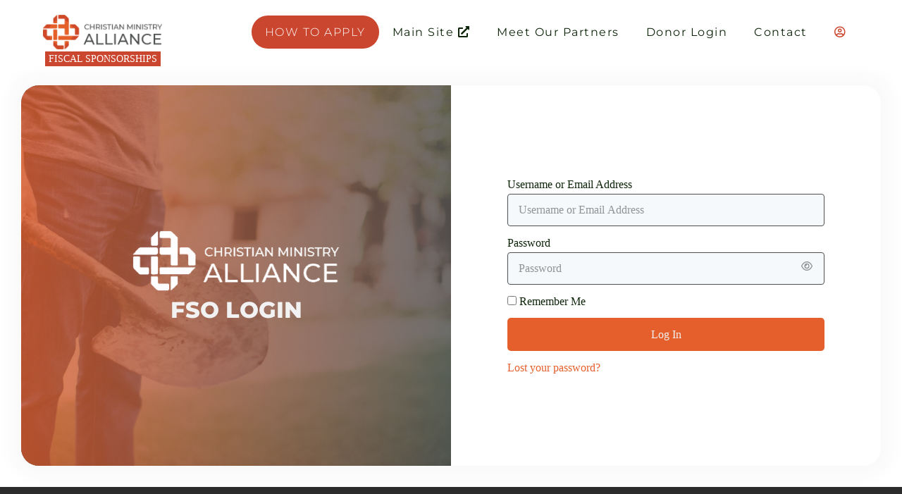

--- FILE ---
content_type: text/html; charset=UTF-8
request_url: https://fso.christianministryalliance.org/login/?action=lostpassword
body_size: 17944
content:
<!DOCTYPE html>

<html lang="en-US">

<head>
	<meta charset="UTF-8">
	<meta name="viewport" content="width=device-width, initial-scale=1">
	<link rel="profile" href="https://gmpg.org/xfn/11">
	<title>Login | Fiscal Sponsorships</title>
<meta name="description" content="FSO Login Username or Email Address Password Remember Me Log In Lost your password?">
<meta name="robots" content="index, follow, max-snippet:-1, max-image-preview:large, max-video-preview:-1">
<link rel="canonical" href="https://fso.christianministryalliance.org/login/">
<meta property="og:url" content="https://fso.christianministryalliance.org/login/">
<meta property="og:site_name" content="Fiscal Sponsorships">
<meta property="og:locale" content="en_US">
<meta property="og:type" content="article">
<meta property="article:author" content="https://www.facebook.com/christianministryalliance">
<meta property="article:publisher" content="https://www.facebook.com/christianministryalliance">
<meta property="og:title" content="Login | Fiscal Sponsorships">
<meta property="og:description" content="FSO Login Username or Email Address Password Remember Me Log In Lost your password?">
<meta property="fb:pages" content="">
<meta property="fb:admins" content="">
<meta property="fb:app_id" content="">
<meta name="twitter:card" content="summary">
<meta name="twitter:site" content="@donorfundglobal">
<meta name="twitter:creator" content="@donorfundglobal">
<meta name="twitter:title" content="Login | Fiscal Sponsorships">
<meta name="twitter:description" content="FSO Login Username or Email Address Password Remember Me Log In Lost your password?">
<link rel="alternate" type="application/rss+xml" title="Fiscal Sponsorships &raquo; Feed" href="https://fso.christianministryalliance.org/feed/" />
<link rel="alternate" type="application/rss+xml" title="Fiscal Sponsorships &raquo; Comments Feed" href="https://fso.christianministryalliance.org/comments/feed/" />
<link rel="alternate" title="oEmbed (JSON)" type="application/json+oembed" href="https://fso.christianministryalliance.org/wp-json/oembed/1.0/embed?url=https%3A%2F%2Ffso.christianministryalliance.org%2Flogin%2F" />
<link rel="alternate" title="oEmbed (XML)" type="text/xml+oembed" href="https://fso.christianministryalliance.org/wp-json/oembed/1.0/embed?url=https%3A%2F%2Ffso.christianministryalliance.org%2Flogin%2F&#038;format=xml" />
<link rel="preload" href="https://fso.christianministryalliance.org/wp-content/plugins/bb-plugin/fonts/fontawesome/5.15.4/webfonts/fa-solid-900.woff2" as="font" type="font/woff2" crossorigin="anonymous">
<link rel="preload" href="https://fso.christianministryalliance.org/wp-content/plugins/bb-plugin/fonts/fontawesome/5.15.4/webfonts/fa-regular-400.woff2" as="font" type="font/woff2" crossorigin="anonymous">
		<style class="wpbf-google-fonts">@font-face{font-family:'Montserrat';font-style:normal;font-weight:400;font-display:swap;src:url(https://fso.christianministryalliance.org/wp-content/fonts/montserrat/JTUSjIg1_i6t8kCHKm459WRhyzbi.woff2) format('woff2');unicode-range:U+0460-052F,U+1C80-1C88,U+20B4,U+2DE0-2DFF,U+A640-A69F,U+FE2E-FE2F;}@font-face{font-family:'Montserrat';font-style:normal;font-weight:400;font-display:swap;src:url(https://fso.christianministryalliance.org/wp-content/fonts/montserrat/JTUSjIg1_i6t8kCHKm459W1hyzbi.woff2) format('woff2');unicode-range:U+0301,U+0400-045F,U+0490-0491,U+04B0-04B1,U+2116;}@font-face{font-family:'Montserrat';font-style:normal;font-weight:400;font-display:swap;src:url(https://fso.christianministryalliance.org/wp-content/fonts/montserrat/JTUSjIg1_i6t8kCHKm459WZhyzbi.woff2) format('woff2');unicode-range:U+0102-0103,U+0110-0111,U+0128-0129,U+0168-0169,U+01A0-01A1,U+01AF-01B0,U+0300-0301,U+0303-0304,U+0308-0309,U+0323,U+0329,U+1EA0-1EF9,U+20AB;}@font-face{font-family:'Montserrat';font-style:normal;font-weight:400;font-display:swap;src:url(https://fso.christianministryalliance.org/wp-content/fonts/montserrat/JTUSjIg1_i6t8kCHKm459Wdhyzbi.woff2) format('woff2');unicode-range:U+0100-02AF,U+0304,U+0308,U+0329,U+1E00-1E9F,U+1EF2-1EFF,U+2020,U+20A0-20AB,U+20AD-20C0,U+2113,U+2C60-2C7F,U+A720-A7FF;}@font-face{font-family:'Montserrat';font-style:normal;font-weight:400;font-display:swap;src:url(https://fso.christianministryalliance.org/wp-content/fonts/montserrat/JTUSjIg1_i6t8kCHKm459Wlhyw.woff2) format('woff2');unicode-range:U+0000-00FF,U+0131,U+0152-0153,U+02BB-02BC,U+02C6,U+02DA,U+02DC,U+0304,U+0308,U+0329,U+2000-206F,U+2074,U+20AC,U+2122,U+2191,U+2193,U+2212,U+2215,U+FEFF,U+FFFD;}@font-face{font-family:'Montserrat';font-style:normal;font-weight:800;font-display:swap;src:url(https://fso.christianministryalliance.org/wp-content/fonts/montserrat/JTUSjIg1_i6t8kCHKm459WRhyzbi.woff2) format('woff2');unicode-range:U+0460-052F,U+1C80-1C88,U+20B4,U+2DE0-2DFF,U+A640-A69F,U+FE2E-FE2F;}@font-face{font-family:'Montserrat';font-style:normal;font-weight:800;font-display:swap;src:url(https://fso.christianministryalliance.org/wp-content/fonts/montserrat/JTUSjIg1_i6t8kCHKm459W1hyzbi.woff2) format('woff2');unicode-range:U+0301,U+0400-045F,U+0490-0491,U+04B0-04B1,U+2116;}@font-face{font-family:'Montserrat';font-style:normal;font-weight:800;font-display:swap;src:url(https://fso.christianministryalliance.org/wp-content/fonts/montserrat/JTUSjIg1_i6t8kCHKm459WZhyzbi.woff2) format('woff2');unicode-range:U+0102-0103,U+0110-0111,U+0128-0129,U+0168-0169,U+01A0-01A1,U+01AF-01B0,U+0300-0301,U+0303-0304,U+0308-0309,U+0323,U+0329,U+1EA0-1EF9,U+20AB;}@font-face{font-family:'Montserrat';font-style:normal;font-weight:800;font-display:swap;src:url(https://fso.christianministryalliance.org/wp-content/fonts/montserrat/JTUSjIg1_i6t8kCHKm459Wdhyzbi.woff2) format('woff2');unicode-range:U+0100-02AF,U+0304,U+0308,U+0329,U+1E00-1E9F,U+1EF2-1EFF,U+2020,U+20A0-20AB,U+20AD-20C0,U+2113,U+2C60-2C7F,U+A720-A7FF;}@font-face{font-family:'Montserrat';font-style:normal;font-weight:800;font-display:swap;src:url(https://fso.christianministryalliance.org/wp-content/fonts/montserrat/JTUSjIg1_i6t8kCHKm459Wlhyw.woff2) format('woff2');unicode-range:U+0000-00FF,U+0131,U+0152-0153,U+02BB-02BC,U+02C6,U+02DA,U+02DC,U+0304,U+0308,U+0329,U+2000-206F,U+2074,U+20AC,U+2122,U+2191,U+2193,U+2212,U+2215,U+FEFF,U+FFFD;}@font-face{font-family:'Montserrat';font-style:normal;font-weight:300;font-display:swap;src:url(https://fso.christianministryalliance.org/wp-content/fonts/montserrat/JTUSjIg1_i6t8kCHKm459WRhyzbi.woff2) format('woff2');unicode-range:U+0460-052F,U+1C80-1C88,U+20B4,U+2DE0-2DFF,U+A640-A69F,U+FE2E-FE2F;}@font-face{font-family:'Montserrat';font-style:normal;font-weight:300;font-display:swap;src:url(https://fso.christianministryalliance.org/wp-content/fonts/montserrat/JTUSjIg1_i6t8kCHKm459W1hyzbi.woff2) format('woff2');unicode-range:U+0301,U+0400-045F,U+0490-0491,U+04B0-04B1,U+2116;}@font-face{font-family:'Montserrat';font-style:normal;font-weight:300;font-display:swap;src:url(https://fso.christianministryalliance.org/wp-content/fonts/montserrat/JTUSjIg1_i6t8kCHKm459WZhyzbi.woff2) format('woff2');unicode-range:U+0102-0103,U+0110-0111,U+0128-0129,U+0168-0169,U+01A0-01A1,U+01AF-01B0,U+0300-0301,U+0303-0304,U+0308-0309,U+0323,U+0329,U+1EA0-1EF9,U+20AB;}@font-face{font-family:'Montserrat';font-style:normal;font-weight:300;font-display:swap;src:url(https://fso.christianministryalliance.org/wp-content/fonts/montserrat/JTUSjIg1_i6t8kCHKm459Wdhyzbi.woff2) format('woff2');unicode-range:U+0100-02AF,U+0304,U+0308,U+0329,U+1E00-1E9F,U+1EF2-1EFF,U+2020,U+20A0-20AB,U+20AD-20C0,U+2113,U+2C60-2C7F,U+A720-A7FF;}@font-face{font-family:'Montserrat';font-style:normal;font-weight:300;font-display:swap;src:url(https://fso.christianministryalliance.org/wp-content/fonts/montserrat/JTUSjIg1_i6t8kCHKm459Wlhyw.woff2) format('woff2');unicode-range:U+0000-00FF,U+0131,U+0152-0153,U+02BB-02BC,U+02C6,U+02DA,U+02DC,U+0304,U+0308,U+0329,U+2000-206F,U+2074,U+20AC,U+2122,U+2191,U+2193,U+2212,U+2215,U+FEFF,U+FFFD;}@font-face{font-family:'Lora';font-style:normal;font-weight:700;font-display:swap;src:url(https://fso.christianministryalliance.org/wp-content/fonts/lora/0QI6MX1D_JOuGQbT0gvTJPa787z5vBJMkq1umA.woff2) format('woff2');unicode-range:U+0460-052F,U+1C80-1C88,U+20B4,U+2DE0-2DFF,U+A640-A69F,U+FE2E-FE2F;}@font-face{font-family:'Lora';font-style:normal;font-weight:700;font-display:swap;src:url(https://fso.christianministryalliance.org/wp-content/fonts/lora/0QI6MX1D_JOuGQbT0gvTJPa787z5vBJFkq1umA.woff2) format('woff2');unicode-range:U+0301,U+0400-045F,U+0490-0491,U+04B0-04B1,U+2116;}@font-face{font-family:'Lora';font-style:normal;font-weight:700;font-display:swap;src:url(https://fso.christianministryalliance.org/wp-content/fonts/lora/0QI6MX1D_JOuGQbT0gvTJPa787z5vBI9kq1umA.woff2) format('woff2');unicode-range:U+0302-0303,U+0305,U+0307-0308,U+0330,U+0391-03A1,U+03A3-03A9,U+03B1-03C9,U+03D1,U+03D5-03D6,U+03F0-03F1,U+03F4-03F5,U+2034-2037,U+2057,U+20D0-20DC,U+20E1,U+20E5-20EF,U+2102,U+210A-210E,U+2110-2112,U+2115,U+2119-211D,U+2124,U+2128,U+212C-212D,U+212F-2131,U+2133-2138,U+213C-2140,U+2145-2149,U+2190,U+2192,U+2194-21AE,U+21B0-21E5,U+21F1-21F2,U+21F4-2211,U+2213-2214,U+2216-22FF,U+2308-230B,U+2310,U+2319,U+231C-2321,U+2336-237A,U+237C,U+2395,U+239B-23B6,U+23D0,U+23DC-23E1,U+2474-2475,U+25AF,U+25B3,U+25B7,U+25BD,U+25C1,U+25CA,U+25CC,U+25FB,U+266D-266F,U+27C0-27FF,U+2900-2AFF,U+2B0E-2B11,U+2B30-2B4C,U+2BFE,U+FF5B,U+FF5D,U+1D400-1D7FF,U+1EE00-1EEFF;}@font-face{font-family:'Lora';font-style:normal;font-weight:700;font-display:swap;src:url(https://fso.christianministryalliance.org/wp-content/fonts/lora/0QI6MX1D_JOuGQbT0gvTJPa787z5vBIvkq1umA.woff2) format('woff2');unicode-range:U+0001-000C,U+000E-001F,U+007F-009F,U+20DD-20E0,U+20E2-20E4,U+2150-218F,U+2190,U+2192,U+2194-2199,U+21AF,U+21E6-21F0,U+21F3,U+2218-2219,U+2299,U+22C4-22C6,U+2300-243F,U+2440-244A,U+2460-24FF,U+25A0-27BF,U+2800-28FF,U+2921-2922,U+2981,U+29BF,U+29EB,U+2B00-2BFF,U+4DC0-4DFF,U+FFF9-FFFB,U+10140-1018E,U+10190-1019C,U+101A0,U+101D0-101FD,U+102E0-102FB,U+10E60-10E7E,U+1D2C0-1D2D3,U+1D2E0-1D37F,U+1F000-1F0FF,U+1F100-1F1AD,U+1F1E6-1F1FF,U+1F30D-1F30F,U+1F315,U+1F31C,U+1F31E,U+1F320-1F32C,U+1F336,U+1F378,U+1F37D,U+1F382,U+1F393-1F39F,U+1F3A7-1F3A8,U+1F3AC-1F3AF,U+1F3C2,U+1F3C4-1F3C6,U+1F3CA-1F3CE,U+1F3D4-1F3E0,U+1F3ED,U+1F3F1-1F3F3,U+1F3F5-1F3F7,U+1F408,U+1F415,U+1F41F,U+1F426,U+1F43F,U+1F441-1F442,U+1F444,U+1F446-1F449,U+1F44C-1F44E,U+1F453,U+1F46A,U+1F47D,U+1F4A3,U+1F4B0,U+1F4B3,U+1F4B9,U+1F4BB,U+1F4BF,U+1F4C8-1F4CB,U+1F4D6,U+1F4DA,U+1F4DF,U+1F4E3-1F4E6,U+1F4EA-1F4ED,U+1F4F7,U+1F4F9-1F4FB,U+1F4FD-1F4FE,U+1F503,U+1F507-1F50B,U+1F50D,U+1F512-1F513,U+1F53E-1F54A,U+1F54F-1F5FA,U+1F610,U+1F650-1F67F,U+1F687,U+1F68D,U+1F691,U+1F694,U+1F698,U+1F6AD,U+1F6B2,U+1F6B9-1F6BA,U+1F6BC,U+1F6C6-1F6CF,U+1F6D3-1F6D7,U+1F6E0-1F6EA,U+1F6F0-1F6F3,U+1F6F7-1F6FC,U+1F700-1F7FF,U+1F800-1F80B,U+1F810-1F847,U+1F850-1F859,U+1F860-1F887,U+1F890-1F8AD,U+1F8B0-1F8B1,U+1F900-1F90B,U+1F93B,U+1F946,U+1F984,U+1F996,U+1F9E9,U+1FA00-1FA6F,U+1FA70-1FA7C,U+1FA80-1FA88,U+1FA90-1FABD,U+1FABF-1FAC5,U+1FACE-1FADB,U+1FAE0-1FAE8,U+1FAF0-1FAF8,U+1FB00-1FBFF;}@font-face{font-family:'Lora';font-style:normal;font-weight:700;font-display:swap;src:url(https://fso.christianministryalliance.org/wp-content/fonts/lora/0QI6MX1D_JOuGQbT0gvTJPa787z5vBJOkq1umA.woff2) format('woff2');unicode-range:U+0102-0103,U+0110-0111,U+0128-0129,U+0168-0169,U+01A0-01A1,U+01AF-01B0,U+0300-0301,U+0303-0304,U+0308-0309,U+0323,U+0329,U+1EA0-1EF9,U+20AB;}@font-face{font-family:'Lora';font-style:normal;font-weight:700;font-display:swap;src:url(https://fso.christianministryalliance.org/wp-content/fonts/lora/0QI6MX1D_JOuGQbT0gvTJPa787z5vBJPkq1umA.woff2) format('woff2');unicode-range:U+0100-02AF,U+0304,U+0308,U+0329,U+1E00-1E9F,U+1EF2-1EFF,U+2020,U+20A0-20AB,U+20AD-20C0,U+2113,U+2C60-2C7F,U+A720-A7FF;}@font-face{font-family:'Lora';font-style:normal;font-weight:700;font-display:swap;src:url(https://fso.christianministryalliance.org/wp-content/fonts/lora/0QI6MX1D_JOuGQbT0gvTJPa787z5vBJBkq0.woff2) format('woff2');unicode-range:U+0000-00FF,U+0131,U+0152-0153,U+02BB-02BC,U+02C6,U+02DA,U+02DC,U+0304,U+0308,U+0329,U+2000-206F,U+2074,U+20AC,U+2122,U+2191,U+2193,U+2212,U+2215,U+FEFF,U+FFFD;}</style>
		<style id='wp-img-auto-sizes-contain-inline-css'>
img:is([sizes=auto i],[sizes^="auto," i]){contain-intrinsic-size:3000px 1500px}
/*# sourceURL=wp-img-auto-sizes-contain-inline-css */
</style>
<style id='wp-emoji-styles-inline-css'>

	img.wp-smiley, img.emoji {
		display: inline !important;
		border: none !important;
		box-shadow: none !important;
		height: 1em !important;
		width: 1em !important;
		margin: 0 0.07em !important;
		vertical-align: -0.1em !important;
		background: none !important;
		padding: 0 !important;
	}
/*# sourceURL=wp-emoji-styles-inline-css */
</style>
<style id='wp-block-library-inline-css'>
:root{--wp-block-synced-color:#7a00df;--wp-block-synced-color--rgb:122,0,223;--wp-bound-block-color:var(--wp-block-synced-color);--wp-editor-canvas-background:#ddd;--wp-admin-theme-color:#007cba;--wp-admin-theme-color--rgb:0,124,186;--wp-admin-theme-color-darker-10:#006ba1;--wp-admin-theme-color-darker-10--rgb:0,107,160.5;--wp-admin-theme-color-darker-20:#005a87;--wp-admin-theme-color-darker-20--rgb:0,90,135;--wp-admin-border-width-focus:2px}@media (min-resolution:192dpi){:root{--wp-admin-border-width-focus:1.5px}}.wp-element-button{cursor:pointer}:root .has-very-light-gray-background-color{background-color:#eee}:root .has-very-dark-gray-background-color{background-color:#313131}:root .has-very-light-gray-color{color:#eee}:root .has-very-dark-gray-color{color:#313131}:root .has-vivid-green-cyan-to-vivid-cyan-blue-gradient-background{background:linear-gradient(135deg,#00d084,#0693e3)}:root .has-purple-crush-gradient-background{background:linear-gradient(135deg,#34e2e4,#4721fb 50%,#ab1dfe)}:root .has-hazy-dawn-gradient-background{background:linear-gradient(135deg,#faaca8,#dad0ec)}:root .has-subdued-olive-gradient-background{background:linear-gradient(135deg,#fafae1,#67a671)}:root .has-atomic-cream-gradient-background{background:linear-gradient(135deg,#fdd79a,#004a59)}:root .has-nightshade-gradient-background{background:linear-gradient(135deg,#330968,#31cdcf)}:root .has-midnight-gradient-background{background:linear-gradient(135deg,#020381,#2874fc)}:root{--wp--preset--font-size--normal:16px;--wp--preset--font-size--huge:42px}.has-regular-font-size{font-size:1em}.has-larger-font-size{font-size:2.625em}.has-normal-font-size{font-size:var(--wp--preset--font-size--normal)}.has-huge-font-size{font-size:var(--wp--preset--font-size--huge)}.has-text-align-center{text-align:center}.has-text-align-left{text-align:left}.has-text-align-right{text-align:right}.has-fit-text{white-space:nowrap!important}#end-resizable-editor-section{display:none}.aligncenter{clear:both}.items-justified-left{justify-content:flex-start}.items-justified-center{justify-content:center}.items-justified-right{justify-content:flex-end}.items-justified-space-between{justify-content:space-between}.screen-reader-text{border:0;clip-path:inset(50%);height:1px;margin:-1px;overflow:hidden;padding:0;position:absolute;width:1px;word-wrap:normal!important}.screen-reader-text:focus{background-color:#ddd;clip-path:none;color:#444;display:block;font-size:1em;height:auto;left:5px;line-height:normal;padding:15px 23px 14px;text-decoration:none;top:5px;width:auto;z-index:100000}html :where(.has-border-color){border-style:solid}html :where([style*=border-top-color]){border-top-style:solid}html :where([style*=border-right-color]){border-right-style:solid}html :where([style*=border-bottom-color]){border-bottom-style:solid}html :where([style*=border-left-color]){border-left-style:solid}html :where([style*=border-width]){border-style:solid}html :where([style*=border-top-width]){border-top-style:solid}html :where([style*=border-right-width]){border-right-style:solid}html :where([style*=border-bottom-width]){border-bottom-style:solid}html :where([style*=border-left-width]){border-left-style:solid}html :where(img[class*=wp-image-]){height:auto;max-width:100%}:where(figure){margin:0 0 1em}html :where(.is-position-sticky){--wp-admin--admin-bar--position-offset:var(--wp-admin--admin-bar--height,0px)}@media screen and (max-width:600px){html :where(.is-position-sticky){--wp-admin--admin-bar--position-offset:0px}}

/*# sourceURL=wp-block-library-inline-css */
</style><style id='global-styles-inline-css'>
:root{--wp--preset--aspect-ratio--square: 1;--wp--preset--aspect-ratio--4-3: 4/3;--wp--preset--aspect-ratio--3-4: 3/4;--wp--preset--aspect-ratio--3-2: 3/2;--wp--preset--aspect-ratio--2-3: 2/3;--wp--preset--aspect-ratio--16-9: 16/9;--wp--preset--aspect-ratio--9-16: 9/16;--wp--preset--color--black: #000000;--wp--preset--color--cyan-bluish-gray: #abb8c3;--wp--preset--color--white: #ffffff;--wp--preset--color--pale-pink: #f78da7;--wp--preset--color--vivid-red: #cf2e2e;--wp--preset--color--luminous-vivid-orange: #ff6900;--wp--preset--color--luminous-vivid-amber: #fcb900;--wp--preset--color--light-green-cyan: #7bdcb5;--wp--preset--color--vivid-green-cyan: #00d084;--wp--preset--color--pale-cyan-blue: #8ed1fc;--wp--preset--color--vivid-cyan-blue: #0693e3;--wp--preset--color--vivid-purple: #9b51e0;--wp--preset--gradient--vivid-cyan-blue-to-vivid-purple: linear-gradient(135deg,rgb(6,147,227) 0%,rgb(155,81,224) 100%);--wp--preset--gradient--light-green-cyan-to-vivid-green-cyan: linear-gradient(135deg,rgb(122,220,180) 0%,rgb(0,208,130) 100%);--wp--preset--gradient--luminous-vivid-amber-to-luminous-vivid-orange: linear-gradient(135deg,rgb(252,185,0) 0%,rgb(255,105,0) 100%);--wp--preset--gradient--luminous-vivid-orange-to-vivid-red: linear-gradient(135deg,rgb(255,105,0) 0%,rgb(207,46,46) 100%);--wp--preset--gradient--very-light-gray-to-cyan-bluish-gray: linear-gradient(135deg,rgb(238,238,238) 0%,rgb(169,184,195) 100%);--wp--preset--gradient--cool-to-warm-spectrum: linear-gradient(135deg,rgb(74,234,220) 0%,rgb(151,120,209) 20%,rgb(207,42,186) 40%,rgb(238,44,130) 60%,rgb(251,105,98) 80%,rgb(254,248,76) 100%);--wp--preset--gradient--blush-light-purple: linear-gradient(135deg,rgb(255,206,236) 0%,rgb(152,150,240) 100%);--wp--preset--gradient--blush-bordeaux: linear-gradient(135deg,rgb(254,205,165) 0%,rgb(254,45,45) 50%,rgb(107,0,62) 100%);--wp--preset--gradient--luminous-dusk: linear-gradient(135deg,rgb(255,203,112) 0%,rgb(199,81,192) 50%,rgb(65,88,208) 100%);--wp--preset--gradient--pale-ocean: linear-gradient(135deg,rgb(255,245,203) 0%,rgb(182,227,212) 50%,rgb(51,167,181) 100%);--wp--preset--gradient--electric-grass: linear-gradient(135deg,rgb(202,248,128) 0%,rgb(113,206,126) 100%);--wp--preset--gradient--midnight: linear-gradient(135deg,rgb(2,3,129) 0%,rgb(40,116,252) 100%);--wp--preset--font-size--small: 14px;--wp--preset--font-size--medium: 20px;--wp--preset--font-size--large: 20px;--wp--preset--font-size--x-large: 42px;--wp--preset--font-size--tiny: 12px;--wp--preset--font-size--regular: 16px;--wp--preset--font-size--larger: 32px;--wp--preset--font-size--extra: 44px;--wp--preset--spacing--20: 0.44rem;--wp--preset--spacing--30: 0.67rem;--wp--preset--spacing--40: 1rem;--wp--preset--spacing--50: 1.5rem;--wp--preset--spacing--60: 2.25rem;--wp--preset--spacing--70: 3.38rem;--wp--preset--spacing--80: 5.06rem;--wp--preset--shadow--natural: 6px 6px 9px rgba(0, 0, 0, 0.2);--wp--preset--shadow--deep: 12px 12px 50px rgba(0, 0, 0, 0.4);--wp--preset--shadow--sharp: 6px 6px 0px rgba(0, 0, 0, 0.2);--wp--preset--shadow--outlined: 6px 6px 0px -3px rgb(255, 255, 255), 6px 6px rgb(0, 0, 0);--wp--preset--shadow--crisp: 6px 6px 0px rgb(0, 0, 0);}:root { --wp--style--global--content-size: 1000px;--wp--style--global--wide-size: 1400px; }:where(body) { margin: 0; }.wp-site-blocks > .alignleft { float: left; margin-right: 2em; }.wp-site-blocks > .alignright { float: right; margin-left: 2em; }.wp-site-blocks > .aligncenter { justify-content: center; margin-left: auto; margin-right: auto; }:where(.wp-site-blocks) > * { margin-block-start: 24px; margin-block-end: 0; }:where(.wp-site-blocks) > :first-child { margin-block-start: 0; }:where(.wp-site-blocks) > :last-child { margin-block-end: 0; }:root { --wp--style--block-gap: 24px; }:root :where(.is-layout-flow) > :first-child{margin-block-start: 0;}:root :where(.is-layout-flow) > :last-child{margin-block-end: 0;}:root :where(.is-layout-flow) > *{margin-block-start: 24px;margin-block-end: 0;}:root :where(.is-layout-constrained) > :first-child{margin-block-start: 0;}:root :where(.is-layout-constrained) > :last-child{margin-block-end: 0;}:root :where(.is-layout-constrained) > *{margin-block-start: 24px;margin-block-end: 0;}:root :where(.is-layout-flex){gap: 24px;}:root :where(.is-layout-grid){gap: 24px;}.is-layout-flow > .alignleft{float: left;margin-inline-start: 0;margin-inline-end: 2em;}.is-layout-flow > .alignright{float: right;margin-inline-start: 2em;margin-inline-end: 0;}.is-layout-flow > .aligncenter{margin-left: auto !important;margin-right: auto !important;}.is-layout-constrained > .alignleft{float: left;margin-inline-start: 0;margin-inline-end: 2em;}.is-layout-constrained > .alignright{float: right;margin-inline-start: 2em;margin-inline-end: 0;}.is-layout-constrained > .aligncenter{margin-left: auto !important;margin-right: auto !important;}.is-layout-constrained > :where(:not(.alignleft):not(.alignright):not(.alignfull)){max-width: var(--wp--style--global--content-size);margin-left: auto !important;margin-right: auto !important;}.is-layout-constrained > .alignwide{max-width: var(--wp--style--global--wide-size);}body .is-layout-flex{display: flex;}.is-layout-flex{flex-wrap: wrap;align-items: center;}.is-layout-flex > :is(*, div){margin: 0;}body .is-layout-grid{display: grid;}.is-layout-grid > :is(*, div){margin: 0;}body{padding-top: 0px;padding-right: 0px;padding-bottom: 0px;padding-left: 0px;}a:where(:not(.wp-element-button)){text-decoration: underline;}:root :where(.wp-element-button, .wp-block-button__link){background-color: #32373c;border-width: 0;color: #fff;font-family: inherit;font-size: inherit;font-style: inherit;font-weight: inherit;letter-spacing: inherit;line-height: inherit;padding-top: calc(0.667em + 2px);padding-right: calc(1.333em + 2px);padding-bottom: calc(0.667em + 2px);padding-left: calc(1.333em + 2px);text-decoration: none;text-transform: inherit;}.has-black-color{color: var(--wp--preset--color--black) !important;}.has-cyan-bluish-gray-color{color: var(--wp--preset--color--cyan-bluish-gray) !important;}.has-white-color{color: var(--wp--preset--color--white) !important;}.has-pale-pink-color{color: var(--wp--preset--color--pale-pink) !important;}.has-vivid-red-color{color: var(--wp--preset--color--vivid-red) !important;}.has-luminous-vivid-orange-color{color: var(--wp--preset--color--luminous-vivid-orange) !important;}.has-luminous-vivid-amber-color{color: var(--wp--preset--color--luminous-vivid-amber) !important;}.has-light-green-cyan-color{color: var(--wp--preset--color--light-green-cyan) !important;}.has-vivid-green-cyan-color{color: var(--wp--preset--color--vivid-green-cyan) !important;}.has-pale-cyan-blue-color{color: var(--wp--preset--color--pale-cyan-blue) !important;}.has-vivid-cyan-blue-color{color: var(--wp--preset--color--vivid-cyan-blue) !important;}.has-vivid-purple-color{color: var(--wp--preset--color--vivid-purple) !important;}.has-black-background-color{background-color: var(--wp--preset--color--black) !important;}.has-cyan-bluish-gray-background-color{background-color: var(--wp--preset--color--cyan-bluish-gray) !important;}.has-white-background-color{background-color: var(--wp--preset--color--white) !important;}.has-pale-pink-background-color{background-color: var(--wp--preset--color--pale-pink) !important;}.has-vivid-red-background-color{background-color: var(--wp--preset--color--vivid-red) !important;}.has-luminous-vivid-orange-background-color{background-color: var(--wp--preset--color--luminous-vivid-orange) !important;}.has-luminous-vivid-amber-background-color{background-color: var(--wp--preset--color--luminous-vivid-amber) !important;}.has-light-green-cyan-background-color{background-color: var(--wp--preset--color--light-green-cyan) !important;}.has-vivid-green-cyan-background-color{background-color: var(--wp--preset--color--vivid-green-cyan) !important;}.has-pale-cyan-blue-background-color{background-color: var(--wp--preset--color--pale-cyan-blue) !important;}.has-vivid-cyan-blue-background-color{background-color: var(--wp--preset--color--vivid-cyan-blue) !important;}.has-vivid-purple-background-color{background-color: var(--wp--preset--color--vivid-purple) !important;}.has-black-border-color{border-color: var(--wp--preset--color--black) !important;}.has-cyan-bluish-gray-border-color{border-color: var(--wp--preset--color--cyan-bluish-gray) !important;}.has-white-border-color{border-color: var(--wp--preset--color--white) !important;}.has-pale-pink-border-color{border-color: var(--wp--preset--color--pale-pink) !important;}.has-vivid-red-border-color{border-color: var(--wp--preset--color--vivid-red) !important;}.has-luminous-vivid-orange-border-color{border-color: var(--wp--preset--color--luminous-vivid-orange) !important;}.has-luminous-vivid-amber-border-color{border-color: var(--wp--preset--color--luminous-vivid-amber) !important;}.has-light-green-cyan-border-color{border-color: var(--wp--preset--color--light-green-cyan) !important;}.has-vivid-green-cyan-border-color{border-color: var(--wp--preset--color--vivid-green-cyan) !important;}.has-pale-cyan-blue-border-color{border-color: var(--wp--preset--color--pale-cyan-blue) !important;}.has-vivid-cyan-blue-border-color{border-color: var(--wp--preset--color--vivid-cyan-blue) !important;}.has-vivid-purple-border-color{border-color: var(--wp--preset--color--vivid-purple) !important;}.has-vivid-cyan-blue-to-vivid-purple-gradient-background{background: var(--wp--preset--gradient--vivid-cyan-blue-to-vivid-purple) !important;}.has-light-green-cyan-to-vivid-green-cyan-gradient-background{background: var(--wp--preset--gradient--light-green-cyan-to-vivid-green-cyan) !important;}.has-luminous-vivid-amber-to-luminous-vivid-orange-gradient-background{background: var(--wp--preset--gradient--luminous-vivid-amber-to-luminous-vivid-orange) !important;}.has-luminous-vivid-orange-to-vivid-red-gradient-background{background: var(--wp--preset--gradient--luminous-vivid-orange-to-vivid-red) !important;}.has-very-light-gray-to-cyan-bluish-gray-gradient-background{background: var(--wp--preset--gradient--very-light-gray-to-cyan-bluish-gray) !important;}.has-cool-to-warm-spectrum-gradient-background{background: var(--wp--preset--gradient--cool-to-warm-spectrum) !important;}.has-blush-light-purple-gradient-background{background: var(--wp--preset--gradient--blush-light-purple) !important;}.has-blush-bordeaux-gradient-background{background: var(--wp--preset--gradient--blush-bordeaux) !important;}.has-luminous-dusk-gradient-background{background: var(--wp--preset--gradient--luminous-dusk) !important;}.has-pale-ocean-gradient-background{background: var(--wp--preset--gradient--pale-ocean) !important;}.has-electric-grass-gradient-background{background: var(--wp--preset--gradient--electric-grass) !important;}.has-midnight-gradient-background{background: var(--wp--preset--gradient--midnight) !important;}.has-small-font-size{font-size: var(--wp--preset--font-size--small) !important;}.has-medium-font-size{font-size: var(--wp--preset--font-size--medium) !important;}.has-large-font-size{font-size: var(--wp--preset--font-size--large) !important;}.has-x-large-font-size{font-size: var(--wp--preset--font-size--x-large) !important;}.has-tiny-font-size{font-size: var(--wp--preset--font-size--tiny) !important;}.has-regular-font-size{font-size: var(--wp--preset--font-size--regular) !important;}.has-larger-font-size{font-size: var(--wp--preset--font-size--larger) !important;}.has-extra-font-size{font-size: var(--wp--preset--font-size--extra) !important;}
/*# sourceURL=global-styles-inline-css */
</style>

<link rel='stylesheet' id='fl-builder-layout-170-css' href='https://fso.christianministryalliance.org/wp-content/uploads/bb-plugin/cache/170-layout.css?ver=67399083184eab2f1054c0b3b83b3b23' media='all' />
<link rel='stylesheet' id='font-awesome-5-css' href='https://fso.christianministryalliance.org/wp-content/plugins/bb-plugin/fonts/fontawesome/5.15.4/css/all.min.css?ver=2.10.0.5' media='all' />
<link rel='stylesheet' id='fl-builder-layout-bundle-9cd251078ff3245b2b9ee1e6fc89d138-css' href='https://fso.christianministryalliance.org/wp-content/uploads/bb-plugin/cache/9cd251078ff3245b2b9ee1e6fc89d138-layout-bundle.css?ver=2.10.0.5-1.5.2.1-20251125200437' media='all' />
<link rel='stylesheet' id='wpbf-icon-font-css' href='https://fso.christianministryalliance.org/wp-content/themes/page-builder-framework/css/min/iconfont-min.css?ver=2.11.8' media='all' />
<link rel='stylesheet' id='wpbf-style-css' href='https://fso.christianministryalliance.org/wp-content/themes/page-builder-framework/css/min/style-min.css?ver=2.11.8' media='all' />
<link rel='stylesheet' id='wpbf-responsive-css' href='https://fso.christianministryalliance.org/wp-content/themes/page-builder-framework/css/min/responsive-min.css?ver=2.11.8' media='all' />
<link rel='stylesheet' id='wpbf-premium-css' href='https://fso.christianministryalliance.org/wp-content/plugins/wpbf-premium/css/wpbf-premium.css?ver=2.10.3' media='all' />
<style id='wpbf-premium-inline-css'>
:root{--base-color-alt:#f6f9fc;--base-color:#f6f9fc;--brand-color:#2c2c2c;--brand-color-alt:#2c2c2c;--accent-color:#cb462e;--accent-color-alt:#e55f2d;}.wpbf-menu,.wpbf-mobile-menu{letter-spacing:1.5px;}h1,h2,h3,h4,h5,h6{color:#4f4f50;text-transform:uppercase;}h2{font-size:2rem;}@media screen and (max-width:768px){h2{font-size:36px;}}@media screen and (max-width:480px){h2{font-size:28px;}}h3{color:#4f4f4f;}h5{text-transform:none;}h5{color:#cb462e;}body,button,input,optgroup,select,textarea,h1,h2,h3,h4,h5,h6{font-family:Ledger;font-weight:300;font-style:normal;}body{color:#0d2409;}.wpbf-menu,.wpbf-mobile-menu{font-family:Montserrat;font-weight:400;font-style:normal;}h1,h2,h3,h4,h5,h6{font-family:Montserrat;font-weight:800;font-style:normal;}h5{font-family:Montserrat;font-weight:300;font-style:normal;}a{color:#0d2409;}.bypostauthor{border-color:#0d2409;}.wpbf-button-primary{background:#0d2409;}a:hover{color:#cb462e;}.wpbf-button-primary:hover{background:#cb462e;}.wpbf-menu > .current-menu-item > a{color:#cb462e!important;}.wpbf-button,input[type="submit"]{background:#cb462e;color:#ffffff;}.wpbf-button:hover,input[type="submit"]:hover{background:#e55f2d;color:#ffffff;}.wpbf-archive-content .wpbf-post{text-align:left;}.wpbf-logo img,.wpbf-mobile-logo img{width:171px;}.wpbf-nav-wrapper{max-width:1400;}.wpbf-navigation .wpbf-menu > .menu-item > a{padding-left:19px;padding-right:19px;}.wpbf-navigation:not(.wpbf-navigation-transparent):not(.wpbf-navigation-active){background-color:#ffffff;}.wpbf-navigation .wpbf-menu a,.wpbf-mobile-menu a,.wpbf-close{color:#0d2409;}.wpbf-navigation .wpbf-menu a:hover,.wpbf-mobile-menu a:hover{color:#cb462e;}.wpbf-navigation .wpbf-menu > .current-menu-item > a,.wpbf-mobile-menu > .current-menu-item > a{color:#cb462e!important;}.wpbf-sub-menu > .menu-item-has-children:not(.wpbf-mega-menu) .sub-menu li:hover{background-color:#f6f9fc;}.wpbf-navigation .wpbf-menu .sub-menu a:hover{color:#0d2409;}.wpbf-mobile-menu-overlay{background:rgba(65,106,51,0.9);}.wpbf-navigation .wpbf-menu .wpbf-cta-menu-item a,.wpbf-mobile-menu .wpbf-cta-menu-item a{background:#cb462e;color:#ffffff;}.wpbf-navigation .wpbf-menu .wpbf-cta-menu-item.current-menu-item a{color:#ffffff!important;}.wpbf-navigation .wpbf-menu .wpbf-cta-menu-item a:hover,.wpbf-mobile-menu .wpbf-cta-menu-item a:hover{background:#e55f2d;color:#ffffff;}.wpbf-navigation .wpbf-menu .wpbf-cta-menu-item.current-menu-item a:hover{color:#ffffff!important;}
/*# sourceURL=wpbf-premium-inline-css */
</style>
<link rel='stylesheet' id='wpbf-style-child-css' href='https://fso.christianministryalliance.org/wp-content/themes/page-builder-framework-child/style.css?ver=1.2' media='all' />
<link rel='stylesheet' id='wpuf-login-form-css' href='https://fso.christianministryalliance.org/wp-content/plugins/wp-user-frontend-pro/assets/css/frontend/login-form.css?ver=4.2.6' media='all' />
<link rel='stylesheet' id='wpuf-login-form-dynamic-css' href='https://fso.christianministryalliance.org/wp-content/plugins/wp-user-frontend-pro/assets/css/frontend/login-form-dynamic.css?ver=4.2.6' media='all' />
<style id='wpuf-login-form-dynamic-inline-css'>
:root {
                --wpuf-login-form-bg: transparent;
                --wpuf-login-form-border: transparent;
                --wpuf-login-form-width: 400px;
                --wpuf-login-field-bg: transparent;
                --wpuf-login-field-border: #D1D5DB;
                --wpuf-login-label-color: #333333;
                --wpuf-login-input-text: #111827;
                --wpuf-login-placeholder: #9CA3AF;
                --wpuf-login-button-bg: #3B82F6;
                --wpuf-login-button-border: ;
                --wpuf-login-button-text: #ffffff;
                --wpuf-login-help-text: #6B7280;
            }
/*# sourceURL=wpuf-login-form-dynamic-inline-css */
</style>
<link rel='stylesheet' id='uikitcss-css' href='https://fso.christianministryalliance.org/wp-content/plugins/toolbox/src/uikit/css/bbuikit.theme.min.css?ver=1.4.5' media='all' />
<link rel='stylesheet' id='faithmade-css' href='https://fso.christianministryalliance.org/wp-content/uploads/faithmade_css/faithmade.css?ver=1710776957' media='all' />
<link rel='stylesheet' id='pp-animate-css' href='https://fso.christianministryalliance.org/wp-content/plugins/bbpowerpack/assets/css/animate.min.css?ver=3.5.1' media='all' />
<script src="https://fso.christianministryalliance.org/wp-includes/js/jquery/jquery.min.js?ver=3.7.1" id="jquery-core-js"></script>
<script src="https://fso.christianministryalliance.org/wp-includes/js/jquery/jquery-migrate.min.js?ver=3.4.1" id="jquery-migrate-js"></script>
<script src="https://fso.christianministryalliance.org/wp-includes/js/jquery/ui/core.min.js?ver=1.13.3" id="jquery-ui-core-js"></script>
<script src="https://fso.christianministryalliance.org/wp-includes/js/jquery/ui/datepicker.min.js?ver=1.13.3" id="jquery-ui-datepicker-js"></script>
<script id="jquery-ui-datepicker-js-after">
jQuery(function(jQuery){jQuery.datepicker.setDefaults({"closeText":"Close","currentText":"Today","monthNames":["January","February","March","April","May","June","July","August","September","October","November","December"],"monthNamesShort":["Jan","Feb","Mar","Apr","May","Jun","Jul","Aug","Sep","Oct","Nov","Dec"],"nextText":"Next","prevText":"Previous","dayNames":["Sunday","Monday","Tuesday","Wednesday","Thursday","Friday","Saturday"],"dayNamesShort":["Sun","Mon","Tue","Wed","Thu","Fri","Sat"],"dayNamesMin":["S","M","T","W","T","F","S"],"dateFormat":"MM d, yy","firstDay":0,"isRTL":false});});
//# sourceURL=jquery-ui-datepicker-js-after
</script>
<script src="https://fso.christianministryalliance.org/wp-content/plugins/wp-user-frontend-pro/assets/js/jquery-ui-timepicker-addon.js?ver=4.2.6" id="jquery-ui-timepicker-js"></script>
<script src="https://fso.christianministryalliance.org/wp-content/plugins/toolbox/src/uikit/js/uikit.min.js?ver=1.4.5" id="uikitjs-js"></script>
<script src="https://fso.christianministryalliance.org/wp-content/plugins/toolbox/src/uikit/js/uikit-icons.min.js?ver=1.4.5" id="uikiticons-js"></script>
<link rel="https://api.w.org/" href="https://fso.christianministryalliance.org/wp-json/" /><link rel="alternate" title="JSON" type="application/json" href="https://fso.christianministryalliance.org/wp-json/wp/v2/pages/170" /><link rel="EditURI" type="application/rsd+xml" title="RSD" href="https://fso.christianministryalliance.org/xmlrpc.php?rsd" />
<link rel='shortlink' href='https://fso.christianministryalliance.org/?p=170' />
		<script>
			var bb_powerpack = {
				version: '2.40.10',
				getAjaxUrl: function() { return atob( 'aHR0cHM6Ly9mc28uY2hyaXN0aWFubWluaXN0cnlhbGxpYW5jZS5vcmcvd3AtYWRtaW4vYWRtaW4tYWpheC5waHA=' ); },
				callback: function() {},
				mapMarkerData: {},
				post_id: '170',
				search_term: '',
				current_page: 'https://fso.christianministryalliance.org/login/?action=lostpassword',
				conditionals: {
					is_front_page: false,
					is_home: false,
					is_archive: false,
					current_post_type: '',
					is_tax: false,
										is_author: false,
					current_author: false,
					is_search: false,
									}
			};
		</script>
		        <style>

        </style>
        <meta name="theme-color" content="#0d2409"><style>.recentcomments a{display:inline !important;padding:0 !important;margin:0 !important;}</style><link rel="icon" href="https://fso.christianministryalliance.org/wp-content/uploads/2020/06/FSO-avatar-150x150.jpg" sizes="32x32" />
<link rel="icon" href="https://fso.christianministryalliance.org/wp-content/uploads/2020/06/FSO-avatar.jpg" sizes="192x192" />
<link rel="apple-touch-icon" href="https://fso.christianministryalliance.org/wp-content/uploads/2020/06/FSO-avatar.jpg" />
<meta name="msapplication-TileImage" content="https://fso.christianministryalliance.org/wp-content/uploads/2020/06/FSO-avatar.jpg" />
<link rel='stylesheet' id='wpforms-user-registration-frontend-css' href='https://fso.christianministryalliance.org/wp-content/plugins/wpforms-user-registration/assets/css/frontend.min.css?ver=2.8.0' media='all' />
<link rel='stylesheet' id='wpforms-layout-css' href='https://fso.christianministryalliance.org/wp-content/plugins/wpforms/assets/pro/css/fields/layout.min.css?ver=1.9.8.5' media='all' />
<link rel='stylesheet' id='wpforms-layout-screen-big-css' href='https://fso.christianministryalliance.org/wp-content/plugins/wpforms/assets/pro/css/fields/layout-screen-big.min.css?ver=1.9.8.5' media='(min-width: 601px)' />
<link rel='stylesheet' id='wpforms-layout-screen-small-css' href='https://fso.christianministryalliance.org/wp-content/plugins/wpforms/assets/pro/css/fields/layout-screen-small.min.css?ver=1.9.8.5' media='(max-width: 600px)' />
<link rel='stylesheet' id='wpforms-repeater-css' href='https://fso.christianministryalliance.org/wp-content/plugins/wpforms/assets/pro/css/fields/repeater.min.css?ver=1.9.8.5' media='all' />
<link rel='stylesheet' id='wpforms-dropzone-css' href='https://fso.christianministryalliance.org/wp-content/plugins/wpforms/assets/pro/css/dropzone.min.css?ver=5.9.3' media='all' />
<link rel='stylesheet' id='wpforms-save-resume-css' href='https://fso.christianministryalliance.org/wp-content/plugins/wpforms-save-resume/assets/css/wpforms-save-resume.min.css?ver=1.13.0' media='all' />
<link rel='stylesheet' id='wpforms-signatures-css' href='https://fso.christianministryalliance.org/wp-content/plugins/wpforms-signatures/assets/css/wpforms-signatures.min.css?ver=1.13.0' media='all' />
<link rel='stylesheet' id='wpforms-content-frontend-css' href='https://fso.christianministryalliance.org/wp-content/plugins/wpforms/assets/pro/css/fields/content/frontend.min.css?ver=1.9.8.5' media='all' />
<link rel='stylesheet' id='wpforms-smart-phone-field-css' href='https://fso.christianministryalliance.org/wp-content/plugins/wpforms/assets/pro/css/fields/phone/intl-tel-input.min.css?ver=25.11.3' media='all' />
<link rel='stylesheet' id='wpforms-password-field-css' href='https://fso.christianministryalliance.org/wp-content/plugins/wpforms/assets/pro/css/fields/password.min.css?ver=1.9.8.5' media='all' />
<link rel='stylesheet' id='wpforms-modal-views-css' href='https://fso.christianministryalliance.org/wp-content/plugins/wpforms/assets/pro/css/fields/richtext/modal-views.min.css?ver=1.9.8.5' media='all' />
<link rel='stylesheet' id='dashicons-css' href='https://fso.christianministryalliance.org/wp-includes/css/dashicons.min.css?ver=6.9' media='all' />
<link rel='stylesheet' id='wpforms-editor-buttons-css' href='https://fso.christianministryalliance.org/wp-includes/css/editor.min.css?ver=6.9' media='all' />
<link rel='stylesheet' id='wpforms-richtext-frontend-full-css' href='https://fso.christianministryalliance.org/wp-content/plugins/wpforms/assets/pro/css/fields/richtext/frontend-full.min.css?ver=1.9.8.5' media='all' />
<link rel='stylesheet' id='wpforms-choicesjs-css' href='https://fso.christianministryalliance.org/wp-content/plugins/wpforms/assets/css/choices.min.css?ver=10.2.0' media='all' />
<link rel='stylesheet' id='wpforms-classic-full-css' href='https://fso.christianministryalliance.org/wp-content/plugins/wpforms/assets/css/frontend/classic/wpforms-full.min.css?ver=1.9.8.5' media='all' />
<link rel='stylesheet' id='wpforms-jquery-timepicker-css' href='https://fso.christianministryalliance.org/wp-content/plugins/wpforms/assets/lib/jquery.timepicker/jquery.timepicker.min.css?ver=1.11.5' media='all' />
<link rel='stylesheet' id='wpforms-flatpickr-css' href='https://fso.christianministryalliance.org/wp-content/plugins/wpforms/assets/lib/flatpickr/flatpickr.min.css?ver=4.6.9' media='all' />
</head>

<body class="wp-singular page-template-default page page-id-170 wp-custom-logo wp-theme-page-builder-framework wp-child-theme-page-builder-framework-child fl-builder fl-builder-2-10-0-5 fl-themer-1-5-2-1-20251125200437 fl-no-js fl-theme-builder-footer fl-theme-builder-footer-footer wpbf wpbf-login wpbf-no-sidebar wpbf-full-width" itemscope="itemscope" itemtype="https://schema.org/WebPage">

	<a class="screen-reader-text skip-link" href="#content" title="Skip to content">Skip to content</a>

	
	
	<div id="container" class="hfeed wpbf-page">

		
		
<header id="header" class="wpbf-page-header" itemscope="itemscope" itemtype="https://schema.org/WPHeader">

	
	
	<div class="wpbf-navigation" data-sub-menu-animation-duration="250">

		
		
<div class="wpbf-container wpbf-container-center wpbf-visible-large wpbf-nav-wrapper wpbf-menu-right">

	<div class="wpbf-grid wpbf-grid-collapse">

		<div class="wpbf-1-4 wpbf-logo-container">

			<div class="wpbf-logo" itemscope="itemscope" itemtype="https://schema.org/Organization"><a href="https://fso.christianministryalliance.org" itemprop="url"><img src="https://fso.christianministryalliance.org/wp-content/uploads/2020/06/Alliance-LogoS-Standard@2x-e1558996232779.png" alt="Fiscal Sponsorships" title="Fiscal Sponsorships" width="370" height="110" itemprop="logo" /></a></div>
		</div>

		<div class="wpbf-3-4 wpbf-menu-container">

			
			<nav id="navigation" class="wpbf-clearfix" itemscope="itemscope" itemtype="https://schema.org/SiteNavigationElement" aria-label="Site Navigation">

				
				
		<style class="wpbf-mega-menu-styles">
					</style>

		<ul id="menu-home" class="wpbf-menu wpbf-sub-menu wpbf-sub-menu-align-left wpbf-sub-menu-animation-fade wpbf-menu-effect-none wpbf-menu-animation-slide wpbf-menu-align-left"><li id="menu-item-3006" class="wpbf-cta-menu-item menu-item menu-item-type-custom menu-item-object-custom menu-item-3006"><a href="/apply">How to Apply</a></li>
<li id="menu-item-3082" class="menu-item menu-item-type-custom menu-item-object-custom menu-item-3082"><a target="_blank" href="https://christianministryalliance.org">Main Site <i class="fas fa-external-link-alt"></i></a></li>
<li id="menu-item-3005" class="menu-item menu-item-type-custom menu-item-object-custom menu-item-3005"><a href="https://fso.christianministryalliance.org/member-profile/">Meet Our Partners</a></li>
<li id="menu-item-5160" class="menu-item menu-item-type-custom menu-item-object-custom menu-item-5160"><a target="_blank" href="https://apps.christianministryalliance.org/donor-portal">Donor Login</a></li>
<li id="menu-item-491" class="menu-item menu-item-type-post_type menu-item-object-page menu-item-491"><a href="https://fso.christianministryalliance.org/contact/">Contact</a></li>
<li id="menu-item-190" class="menu-item menu-item-type-post_type menu-item-object-page current-menu-item page_item page-item-170 current_page_item menu-item-190"><a href="https://fso.christianministryalliance.org/login/" aria-current="page"><i class="far fa-user-circle"></i></a></li>
</ul>
				
			</nav>

			
		</div>

	</div>

</div>

		<div class="wpbf-mobile-menu-overlay"></div>
<div class="wpbf-mobile-menu-off-canvas wpbf-hidden-large">

	<div class="wpbf-mobile-nav-wrapper wpbf-container wpbf-container-center">

		<div class="wpbf-mobile-logo-container wpbf-2-3">

			<div class="wpbf-mobile-logo" itemscope="itemscope" itemtype="https://schema.org/Organization"><a href="https://fso.christianministryalliance.org" itemprop="url"><img src="https://fso.christianministryalliance.org/wp-content/uploads/2020/06/Alliance-LogoS-Standard@2x-e1558996232779.png" alt="Fiscal Sponsorships" title="Fiscal Sponsorships" width="370" height="110" itemprop="logo" /></a></div>
		</div>

		<div class="wpbf-menu-toggle-container wpbf-1-3">

			<div class="wpbf-mobile-nav-item wpbf-menu-item-search" aria-haspopup="true" aria-expanded="false" role="button"><span class="screen-reader-text">Search Toggle</span><div class="wpbf-menu-search">
<form role="search" method="get" class="searchform" action="https://fso.christianministryalliance.org/">

	<label>

		<span class="screen-reader-text">Search for:</span>
		<input type="search" id="searchform-1" name="s" value="" placeholder="Search &hellip;" title="Press enter to search" />

		
			<button value="Search" class="wpbff wpbff-search"></button>

		
	</label>

</form>
</div><i class="wpbff wpbff-search" aria-hidden="true"></i></div>
			
				<button id="wpbf-mobile-menu-toggle" class="wpbf-mobile-nav-item wpbf-mobile-menu-toggle wpbff wpbff-hamburger" aria-label="Mobile Site Navigation" aria-controls="navigation" aria-expanded="false" aria-haspopup="true">
					<span class="screen-reader-text">Menu Toggle</span>
				</button>

			
			
		</div>

	</div>

	<div class="wpbf-mobile-menu-container">

		
		<nav id="mobile-navigation" itemscope="itemscope" itemtype="https://schema.org/SiteNavigationElement" aria-labelledby="wpbf-mobile-menu-toggle">

			
			<ul id="menu-home-1" class="wpbf-mobile-menu"><li class="wpbf-cta-menu-item menu-item menu-item-type-custom menu-item-object-custom menu-item-3006"><a href="/apply">How to Apply</a></li>
<li class="menu-item menu-item-type-custom menu-item-object-custom menu-item-3082"><a target="_blank" href="https://christianministryalliance.org">Main Site <i class="fas fa-external-link-alt"></i></a></li>
<li class="menu-item menu-item-type-custom menu-item-object-custom menu-item-3005"><a href="https://fso.christianministryalliance.org/member-profile/">Meet Our Partners</a></li>
<li class="menu-item menu-item-type-custom menu-item-object-custom menu-item-5160"><a target="_blank" href="https://apps.christianministryalliance.org/donor-portal">Donor Login</a></li>
<li class="menu-item menu-item-type-post_type menu-item-object-page menu-item-491"><a href="https://fso.christianministryalliance.org/contact/">Contact</a></li>
<li class="menu-item menu-item-type-post_type menu-item-object-page current-menu-item page_item page-item-170 current_page_item menu-item-190"><a href="https://fso.christianministryalliance.org/login/" aria-current="page"><i class="far fa-user-circle"></i></a></li>
</ul>
			
		</nav>

		
					<i class="wpbf-close wpbff wpbff-times" aria-hidden="true"></i>
		
	</div>

</div>

		
	</div>

	
</header>

		
<div id="content">

		
	
		
		<div class="wpbf-grid wpbf-main-grid wpbf-grid-medium">

			
			<main id="main" class="wpbf-main wpbf-medium-2-3 wpbf-single-content wpbf-page-content">

				
				
				
				
				<div class="entry-content" itemprop="text">

					
					<div class="fl-builder-content fl-builder-content-170 fl-builder-content-primary fl-builder-global-templates-locked" data-post-id="170"><div class="fl-row fl-row-fixed-width fl-row-bg-none fl-node-5ef1314e7608a fl-row-custom-height fl-row-align-center" data-node="5ef1314e7608a">
	<div class="fl-row-content-wrap">
						<div class="fl-row-content fl-row-fixed-width fl-node-content">
		
<div class="fl-col-group fl-node-5ef1314e7623a fl-col-group-equal-height fl-col-group-align-center" data-node="5ef1314e7623a">
			<div class="fl-col fl-node-5ef1314e7623d fl-col-bg-photo fl-col-small fl-col-bg-overlay" data-node="5ef1314e7623d">
	<div class="fl-col-content fl-node-content"><div class="fl-module fl-module-pp-image fl-node-5ef1314e7623e" data-node="5ef1314e7623e">
	<div class="fl-module-content fl-node-content">
		<div class="pp-photo-container">
	<div class="pp-photo pp-photo-align-center pp-photo-align-responsive-default" itemscope itemtype="http://schema.org/ImageObject">
		<div class="pp-photo-content">
			<div class="pp-photo-content-inner">
									<img decoding="async" class="pp-photo-img wp-image-2928 size-full" src="https://fso.christianministryalliance.org/wp-content/uploads/2020/06/Alliance-LogoArtboard-13-copy@2x-e1564584377125-300x97-2.png" alt="Alliance-LogoArtboard-13-copy@2x-e1564584377125-300x97" itemprop="image" height="97" width="300" title="Alliance-LogoArtboard-13-copy@2x-e1564584377125-300x97"  />
					<div class="pp-overlay-bg"></div>
												</div>
					</div>
	</div>
</div>
	</div>
</div>
<div class="fl-module fl-module-heading fl-node-5ef126fa10a47" data-node="5ef126fa10a47">
	<div class="fl-module-content fl-node-content">
		<h2 class="fl-heading">
		<span class="fl-heading-text">FSO Login</span>
	</h2>
	</div>
</div>
</div>
</div>
			<div class="fl-col fl-node-5ef1314e76243 fl-col-bg-bt_pattern_bg fl-col-small" data-node="5ef1314e76243">
	<div class="fl-col-content fl-node-content"><div class="fl-module fl-module-pp-login-form fl-node-nf0d5ta1zx9v" data-node="nf0d5ta1zx9v">
	<div class="fl-module-content fl-node-content">
		<div class="pp-login-form-wrap">
	
								<form class="pp-login-form" id="pp-form-nf0d5ta1zx9v" method="post" action="https://fso.christianministryalliance.org/wp-login.php">
			<input type="hidden" id="pp-lf-login-nonce" name="pp-lf-login-nonce" value="5937f1957f" /><input type="hidden" name="_wp_http_referer" value="/login/?action=lostpassword" />			<input type="hidden" name="redirect_to" value="/login/?action=lostpassword">
						<div class="pp-login-form-inner">
				<div class="pp-login-form-fields">
					<div class="pp-login-form-field pp-field-group pp-field-type-text">
												<label for="user">Username or Email Address</label>
												<div class="pp-field-inner">
							<input size="1" type="text" name="log" id="user" placeholder="Username or Email Address" class="pp-login-form--input" />
						</div>
					</div>

					<div class="pp-login-form-field pp-field-group pp-field-type-password">
												<label for="password">Password</label>
												<div class="pp-field-inner">
							<input size="1" type="password" name="pwd" id="password" placeholder="Password" class="pp-login-form--input" />
							<button type="button" class="pp-lf-toggle-pw hide-if-no-js" aria-label="Show password">
								<span class="pw-visible" aria-hidden="true">
									<svg xmlns="http://www.w3.org/2000/svg" viewBox="0 0 576 512"><path d="M288 80c-65.2 0-118.8 29.6-159.9 67.7C89.6 183.5 63 226 49.4 256c13.6 30 40.2 72.5 78.6 108.3C169.2 402.4 222.8 432 288 432s118.8-29.6 159.9-67.7C486.4 328.5 513 286 526.6 256c-13.6-30-40.2-72.5-78.6-108.3C406.8 109.6 353.2 80 288 80zM95.4 112.6C142.5 68.8 207.2 32 288 32s145.5 36.8 192.6 80.6c46.8 43.5 78.1 95.4 93 131.1c3.3 7.9 3.3 16.7 0 24.6c-14.9 35.7-46.2 87.7-93 131.1C433.5 443.2 368.8 480 288 480s-145.5-36.8-192.6-80.6C48.6 356 17.3 304 2.5 268.3c-3.3-7.9-3.3-16.7 0-24.6C17.3 208 48.6 156 95.4 112.6zM288 336c44.2 0 80-35.8 80-80s-35.8-80-80-80c-.7 0-1.3 0-2 0c1.3 5.1 2 10.5 2 16c0 35.3-28.7 64-64 64c-5.5 0-10.9-.7-16-2c0 .7 0 1.3 0 2c0 44.2 35.8 80 80 80zm0-208a128 128 0 1 1 0 256 128 128 0 1 1 0-256z"/></svg>
								</span>
								<span class="pw-hidden" aria-hidden="true">
									<svg xmlns="http://www.w3.org/2000/svg" viewBox="0 0 640 512"><path d="M38.8 5.1C28.4-3.1 13.3-1.2 5.1 9.2S-1.2 34.7 9.2 42.9l592 464c10.4 8.2 25.5 6.3 33.7-4.1s6.3-25.5-4.1-33.7L525.6 386.7c39.6-40.6 66.4-86.1 79.9-118.4c3.3-7.9 3.3-16.7 0-24.6c-14.9-35.7-46.2-87.7-93-131.1C465.5 68.8 400.8 32 320 32c-68.2 0-125 26.3-169.3 60.8L38.8 5.1zm151 118.3C226 97.7 269.5 80 320 80c65.2 0 118.8 29.6 159.9 67.7C518.4 183.5 545 226 558.6 256c-12.6 28-36.6 66.8-70.9 100.9l-53.8-42.2c9.1-17.6 14.2-37.5 14.2-58.7c0-70.7-57.3-128-128-128c-32.2 0-61.7 11.9-84.2 31.5l-46.1-36.1zM394.9 284.2l-81.5-63.9c4.2-8.5 6.6-18.2 6.6-28.3c0-5.5-.7-10.9-2-16c.7 0 1.3 0 2 0c44.2 0 80 35.8 80 80c0 9.9-1.8 19.4-5.1 28.2zm9.4 130.3C378.8 425.4 350.7 432 320 432c-65.2 0-118.8-29.6-159.9-67.7C121.6 328.5 95 286 81.4 256c8.3-18.4 21.5-41.5 39.4-64.8L83.1 161.5C60.3 191.2 44 220.8 34.5 243.7c-3.3 7.9-3.3 16.7 0 24.6c14.9 35.7 46.2 87.7 93 131.1C174.5 443.2 239.2 480 320 480c47.8 0 89.9-12.9 126.2-32.5l-41.9-33zM192 256c0 70.7 57.3 128 128 128c13.3 0 26.1-2 38.2-5.8L302 334c-23.5-5.4-43.1-21.2-53.7-42.3l-56.1-44.2c-.2 2.8-.3 5.6-.3 8.5z"/></svg>
								</span>
							</button>
						</div>
					</div>

										<div class="pp-login-form-field pp-field-group pp-field-type-checkbox">
						<label for="pp-login-remember-me">
							<input type="checkbox" name="rememberme" id="pp-login-remember-me" class="pp-login-form--checkbox" />
							<span class="pp-login-remember-me">Remember Me</span>
						</label>
					</div>
					
					
					<div class="pp-field-group pp-login-form-extra">
											</div>

					<div class="pp-field-group pp-field-type-submit">
						<button type="submit" name="wp-submit" class="pp-login-form--button pp-submit-button">
							<span class="pp-login-form--button-text">Log In</span>
						</button>
					</div>

										<div class="pp-field-group pp-field-type-link">
													<a class="pp-login-lost-password" href="/login/?action=lostpassword&lost_pass=1">
								Lost your password?							</a>
																	</div>
									</div><!-- /.pp-login-form-fields -->
							</div>
		</form>
			</div>	</div>
</div>
</div>
</div>
	</div>
		</div>
	</div>
</div>
</div>
					
					
				</div>

				
				


				
			</main>

			
		</div>

		
	
		
</div>

<footer class="fl-builder-content fl-builder-content-657 fl-builder-global-templates-locked" data-post-id="657" data-type="footer" itemscope="itemscope" itemtype="http://schema.org/WPFooter"><div class="fl-row fl-row-full-width fl-row-bg-color fl-node-5ef63c3108b8a fl-row-default-height fl-row-align-center" data-node="5ef63c3108b8a">
	<div class="fl-row-content-wrap">
						<div class="fl-row-content fl-row-fixed-width fl-node-content">
		
<div class="fl-col-group fl-node-6079b343eff0a" data-node="6079b343eff0a">
			<div class="fl-col fl-node-6079b343f000f fl-col-bg-color fl-col-small" data-node="6079b343f000f">
	<div class="fl-col-content fl-node-content"><div class="fl-module fl-module-photo fl-node-5ef63c940c01f" data-node="5ef63c940c01f">
	<div class="fl-module-content fl-node-content">
		<div role="figure" class="fl-photo fl-photo-align-left" itemscope itemtype="https://schema.org/ImageObject">
	<div class="fl-photo-content fl-photo-img-png">
				<a href="https://fso.christianministryalliance.org" target="_self" itemprop="url">
				<img decoding="async" class="fl-photo-img wp-image-301" src="https://fso.christianministryalliance.org/wp-content/uploads/2020/06/Alliance-LogoArtboard-13-copy@2x-e1564584377125-300x97-2.png" alt="Donorfund-white-450x100" title="Donorfund-white-450x100"  itemprop="image" />
				</a>
					</div>
	</div>
	</div>
</div>
<div class="fl-module fl-module-list fl-node-6086f4cf312b7" data-node="6086f4cf312b7">
	<div class="fl-module-content fl-node-content">
		<div class="fl-list fl-list-regular" role="list">	<div role="listitem" class="fl-list-item fl-list-item-0">
		<div class="fl-list-item-wrapper">
			<div class="fl-list-item-heading"><span class="fl-list-item-heading-icon fl-list-item-heading-left"><i class="fl-list-item-icon fas fa-address-card" aria-hidden="true"></i></span> <span class="fl-list-item-heading-text">DONATIONS: PO Box 83227, Chicago, IL 60691-0227</span></div>		</div>
	</div>
		<div role="listitem" class="fl-list-item fl-list-item-1">
		<div class="fl-list-item-wrapper">
			<div class="fl-list-item-heading"><span class="fl-list-item-heading-icon fl-list-item-heading-left"><i class="fl-list-item-icon fas fa-envelope" aria-hidden="true"></i></span> <span class="fl-list-item-heading-text"><a href="/cdn-cgi/l/email-protection" class="__cf_email__" data-cfemail="4a23242c250a29223823393e232b2427232423393e38332b2626232b24292f6425382d">[email&#160;protected]</a></span></div><div class="fl-list-item-content"> <div class="fl-list-item-content-text"><br />
</div></div>		</div>
	</div>
		<div role="listitem" class="fl-list-item fl-list-item-2">
		<div class="fl-list-item-wrapper">
			<div class="fl-list-item-heading"><span class="fl-list-item-heading-icon fl-list-item-heading-left"><i class="fl-list-item-icon fas fa-phone-alt" aria-hidden="true"></i></span> <span class="fl-list-item-heading-text">Toll Free: 888-970-9676 · Local: 623-688-3403</span></div>		</div>
	</div>
	</div>	</div>
</div>
<div class="fl-module fl-module-pp-social-icons fl-node-6086f7016fa34" data-node="6086f7016fa34">
	<div class="fl-module-content fl-node-content">
		
<div class="pp-social-icons pp-social-icons-horizontal">
	<span class="pp-social-icon" itemscope itemtype="https://schema.org/Organization">
		<link itemprop="url" href="https://fso.christianministryalliance.org">
		<a itemprop="sameAs" href="https://www.facebook.com/christianministryalliance" target="_blank" title="Facebook" aria-label="Facebook" role="button" rel="noopener noreferrer external" >
							<i class="fab fa-facebook"></i>
					</a>
	</span>
		<span class="pp-social-icon" itemscope itemtype="https://schema.org/Organization">
		<link itemprop="url" href="https://fso.christianministryalliance.org">
		<a itemprop="sameAs" href="https://twitter.com/donorfundglobal" target="_blank" title="X (Twitter)" aria-label="X (Twitter)" role="button" rel="noopener noreferrer external" >
							<svg xmlns="http://www.w3.org/2000/svg" viewBox="0 0 512 512"><path d="M389.2 48h70.6L305.6 224.2 487 464H345L233.7 318.6 106.5 464H35.8L200.7 275.5 26.8 48H172.4L272.9 180.9 389.2 48zM364.4 421.8h39.1L151.1 88h-42L364.4 421.8z"></path></svg>
				<!--<i class="fab pp-x-icon">𝕏</i>-->
					</a>
	</span>
		<span class="pp-social-icon" itemscope itemtype="https://schema.org/Organization">
		<link itemprop="url" href="https://fso.christianministryalliance.org">
		<a itemprop="sameAs" href="https://www.linkedin.com/company/ministryalliance/" target="_blank" title="LinkedIn" aria-label="LinkedIn" role="button" rel="noopener noreferrer external" >
							<i class="fab fa-linkedin"></i>
					</a>
	</span>
	</div>
	</div>
</div>
</div>
</div>
			<div class="fl-col fl-node-6079b343f0012 fl-col-bg-color fl-col-small" data-node="6079b343f0012">
	<div class="fl-col-content fl-node-content"><div class="fl-module fl-module-callout fl-node-6086f739cce61" data-node="6086f739cce61">
	<div class="fl-module-content fl-node-content">
		<div class="fl-callout fl-callout-has-photo fl-callout-photo-above-title">
		<div class="fl-callout-content">
		<h3 class="fl-callout-title"><span class="fl-callout-title-text">More Mission. Less Administration.</span></h3><div class="fl-callout-text-wrap"><div class="fl-callout-text"><h5>We help leaders clear the clutter, get back their time, and fulfill their mission.</h5>
</div></div>	</div>
	</div>
	</div>
</div>
<div class="fl-module fl-module-button fl-node-6086f7af7e539" data-node="6086f7af7e539">
	<div class="fl-module-content fl-node-content">
		<div class="fl-button-wrap fl-button-width-auto fl-button-left">
			<a href="/call"  target="_blank" rel="noopener"   class="fl-button"  rel="noopener" >
							<span class="fl-button-text">Schedule Your Call!</span>
					</a>
</div>
	</div>
</div>
</div>
</div>
			<div class="fl-col fl-node-6079b343f0014 fl-col-bg-color fl-col-small" data-node="6079b343f0014">
	<div class="fl-col-content fl-node-content"><div class="fl-module fl-module-html fl-node-5fbe9c2259b78" data-node="5fbe9c2259b78">
	<div class="fl-module-content fl-node-content">
		<div class="fl-html">
	<script data-cfasync="false" src="/cdn-cgi/scripts/5c5dd728/cloudflare-static/email-decode.min.js"></script><script src='https://joshuaproject.net/widget/upgotd_customizer.php?cfc=484848&chc=A6A6A6&clc=06658D&cbg=EEEEEE&bbg=1d5214&blc=fbeecf&bhc=41b14f&fbg=0d2409&ffc=ffffff&flc=ffffff&fhc=41b14f&oft=Arial&tfsz=15px&pfsz=15px&ifsz=12px&ffsz=11px&ori=vert&wpw=200px&bdrtl=5px&bdrtr=5px&bdrbl=5px&bdrbr=5px&bdc=274e13&bdw=1px&pop=1&lan=0&relg=1&eva=1&stat=1' type='text/javascript' charset='utf-8'></script><noscript><a href='https://joshuaproject.net/upgotd/upgotdfeed.php'>View Unreached People of the Day</a></noscript></div>
	</div>
</div>
</div>
</div>
	</div>

<div class="fl-col-group fl-node-5fbe9be9568ea" data-node="5fbe9be9568ea">
			<div class="fl-col fl-node-5fbe9be956a1b fl-col-bg-color fl-col-has-cols" data-node="5fbe9be956a1b">
	<div class="fl-col-content fl-node-content">
<div class="fl-col-group fl-node-6086f4b4bb843 fl-col-group-nested" data-node="6086f4b4bb843">
			<div class="fl-col fl-node-6086f4b4bb91f fl-col-bg-color" data-node="6086f4b4bb91f">
	<div class="fl-col-content fl-node-content"><div class="fl-module fl-module-html fl-node-5ef63ccbc7d90" data-node="5ef63ccbc7d90">
	<div class="fl-module-content fl-node-content">
		<div class="fl-html">
	<div class="uk-text-left">
<a href="https://www.guidestar.org/profile/46-3408177" target="_blank" rel="noopener noreferrer"><img decoding="async" src="https://widgets.guidestar.org/gximage2?o=9394094&amp;l=v4"></a>
</div></div>
	</div>
</div>
</div>
</div>
	</div>
</div>
</div>
	</div>
		</div>
	</div>
</div>
<div class="fl-row fl-row-fixed-width fl-row-bg-none fl-node-5ef63dcfc7b1e fl-row-default-height fl-row-align-center" data-node="5ef63dcfc7b1e">
	<div class="fl-row-content-wrap">
						<div class="fl-row-content fl-row-fixed-width fl-node-content">
		
<div class="fl-col-group fl-node-5ef63dcfd44d1 fl-col-group-custom-width" data-node="5ef63dcfd44d1">
			<div class="fl-col fl-node-5ef63dcfd4635 fl-col-bg-color fl-col-small fl-col-small-custom-width" data-node="5ef63dcfd4635">
	<div class="fl-col-content fl-node-content"><div class="fl-module fl-module-rich-text fl-node-5ef63e0c00d21" data-node="5ef63e0c00d21">
	<div class="fl-module-content fl-node-content">
		<div class="fl-rich-text">
	<p>© 2026 Christian Ministry Alliance</p>
</div>
	</div>
</div>
</div>
</div>
			<div class="fl-col fl-node-5ef63dcfd4639 fl-col-bg-color fl-col-small fl-col-small-custom-width" data-node="5ef63dcfd4639">
	<div class="fl-col-content fl-node-content"><div class="fl-module fl-module-rich-text fl-node-5ef63de17df09" data-node="5ef63de17df09">
	<div class="fl-module-content fl-node-content">
		<div class="fl-rich-text">
	<p>Powered by <a href="https://thereach.company" target="_blank" rel="noopener">The Reach Co.</a></p>
</div>
	</div>
</div>
</div>
</div>
	</div>
		</div>
	</div>
</div>
</footer>
	</div>


<script type="speculationrules">
{"prefetch":[{"source":"document","where":{"and":[{"href_matches":"/*"},{"not":{"href_matches":["/wp-*.php","/wp-admin/*","/wp-content/uploads/*","/wp-content/*","/wp-content/plugins/*","/wp-content/themes/page-builder-framework-child/*","/wp-content/themes/page-builder-framework/*","/*\\?(.+)"]}},{"not":{"selector_matches":"a[rel~=\"nofollow\"]"}},{"not":{"selector_matches":".no-prefetch, .no-prefetch a"}}]},"eagerness":"conservative"}]}
</script>
<script src="https://fso.christianministryalliance.org/wp-content/uploads/bb-plugin/cache/170-layout.js?ver=318b45787d1f8f8d2598a07a793da9e1" id="fl-builder-layout-170-js"></script>
<script src="https://fso.christianministryalliance.org/wp-content/uploads/bb-plugin/cache/ffc0416a4afa316900c1cf41972bd565-layout-bundle.js?ver=2.10.0.5-1.5.2.1-20251125200437" id="fl-builder-layout-bundle-ffc0416a4afa316900c1cf41972bd565-js"></script>
<script id="wpbf-site-js-before">
var WpbfObj = {
			ajaxurl: "https://fso.christianministryalliance.org/wp-admin/admin-ajax.php"
		};
//# sourceURL=wpbf-site-js-before
</script>
<script src="https://fso.christianministryalliance.org/wp-content/themes/page-builder-framework/js/min/site-jquery-min.js?ver=2.11.8" id="wpbf-site-js"></script>
<script src="https://fso.christianministryalliance.org/wp-includes/js/comment-reply.min.js?ver=42" id="comment-reply-js" async data-wp-strategy="async" fetchpriority="low"></script>
<script src="https://fso.christianministryalliance.org/wp-content/plugins/wpbf-premium/js/site.js?ver=2.10.3" id="wpbf-premium-js"></script>
<script id="wpuf-login-form-js-extra">
var wpufLoginForm = {"layout":"layout1","i18n":{"usernameHelp":"Please enter your username or email address","passwordHelp":"Please enter your password"}};
//# sourceURL=wpuf-login-form-js-extra
</script>
<script src="https://fso.christianministryalliance.org/wp-content/plugins/wp-user-frontend-pro/assets/js/login-form.js?ver=4.2.6" id="wpuf-login-form-js"></script>
<script id="wpforms-user-journey-js-extra">
var wpforms_user_journey = {"is_ssl":"1","page_id":"170"};
//# sourceURL=wpforms-user-journey-js-extra
</script>
<script src="https://fso.christianministryalliance.org/wp-content/plugins/wpforms-user-journey/assets/js/wpforms-user-journey.min.js?ver=1.5.0" id="wpforms-user-journey-js"></script>
<script src="https://fso.christianministryalliance.org/wp-content/plugins/wpforms-user-registration/assets/js/frontend.min.js?ver=2.8.0" id="wpforms-user-registration-frontend-js"></script>
<script src="https://fso.christianministryalliance.org/wp-content/plugins/wpforms/assets/js/frontend/wpforms.min.js?ver=1.9.8.5" id="wpforms-js"></script>
<script id="wpforms-captcha-js-extra">
var wpforms_captcha = {"max":"15","min":"1","cal":["+","*"],"errorMsg":"Incorrect answer."};
var wpforms_captcha = {"max":"15","min":"1","cal":["+","*"],"errorMsg":"Incorrect answer."};
//# sourceURL=wpforms-captcha-js-extra
</script>
<script src="https://fso.christianministryalliance.org/wp-content/plugins/wpforms/assets/pro/js/frontend/fields/custom-captcha.min.js?ver=1.9.8.5" id="wpforms-captcha-js"></script>
<script src="https://fso.christianministryalliance.org/wp-content/plugins/wpforms/assets/pro/js/frontend/fields/repeater.min.js?ver=1.9.8.5" id="wpforms-repeater-js"></script>
<script src="https://fso.christianministryalliance.org/wp-content/plugins/wpforms/assets/pro/js/frontend/conditional-logic-fields.min.js?ver=1.9.8.5" id="wpforms-builder-conditionals-js"></script>
<script src="https://fso.christianministryalliance.org/wp-content/plugins/wpforms-signatures/assets/js/signature_pad.min.js?ver=2.3.2" id="wpforms-signature_pad-js"></script>
<script src="https://fso.christianministryalliance.org/wp-content/plugins/wpforms-signatures/assets/js/wpforms-signatures.min.js?ver=1.13.0" id="wpforms-signature-js"></script>
<script id="wpforms-dropzone-js-extra">
var wpforms_file_upload = {"url":"https://fso.christianministryalliance.org/wp-admin/admin-ajax.php","errors":{"default_error":"Something went wrong, please try again.","file_not_uploaded":"This file was not uploaded.","file_limit":"File uploads exceed the maximum number allowed ({fileLimit}).","file_extension":"File type is not allowed.","file_size":"File exceeds the max size allowed.","post_max_size":"File exceeds the upload limit allowed (512 MB)."},"loading_message":"File upload is in progress. Please submit the form once uploading is completed."};
//# sourceURL=wpforms-dropzone-js-extra
</script>
<script src="https://fso.christianministryalliance.org/wp-content/plugins/wpforms/assets/pro/lib/dropzone.min.js?ver=5.9.3" id="wpforms-dropzone-js"></script>
<script src="https://fso.christianministryalliance.org/wp-includes/js/underscore.min.js?ver=1.13.7" id="underscore-js"></script>
<script id="wp-util-js-extra">
var _wpUtilSettings = {"ajax":{"url":"/wp-admin/admin-ajax.php"}};
//# sourceURL=wp-util-js-extra
</script>
<script src="https://fso.christianministryalliance.org/wp-includes/js/wp-util.min.js?ver=42" id="wp-util-js"></script>
<script src="https://fso.christianministryalliance.org/wp-content/plugins/wpforms/assets/pro/js/frontend/fields/file-upload.es5.min.js?ver=1.9.8.5" id="wpforms-file-upload-js"></script>
<script src="https://fso.christianministryalliance.org/wp-content/plugins/wpforms/assets/pro/js/frontend/fields/phone.min.js?ver=1.9.8.5" id="wpforms-smart-phone-field-core-js"></script>
<script id="zxcvbn-async-js-extra">
var _zxcvbnSettings = {"src":"https://fso.christianministryalliance.org/wp-includes/js/zxcvbn.min.js"};
//# sourceURL=zxcvbn-async-js-extra
</script>
<script src="https://fso.christianministryalliance.org/wp-includes/js/zxcvbn-async.min.js?ver=1.0" id="zxcvbn-async-js"></script>
<script src="https://fso.christianministryalliance.org/wp-includes/js/dist/hooks.min.js?ver=dd5603f07f9220ed27f1" id="wp-hooks-js"></script>
<script src="https://fso.christianministryalliance.org/wp-includes/js/dist/i18n.min.js?ver=c26c3dc7bed366793375" id="wp-i18n-js"></script>
<script id="wp-i18n-js-after">
wp.i18n.setLocaleData( { 'text direction\u0004ltr': [ 'ltr' ] } );
//# sourceURL=wp-i18n-js-after
</script>
<script id="password-strength-meter-js-extra">
var pwsL10n = {"unknown":"Password strength unknown","short":"Very weak","bad":"Weak","good":"Medium","strong":"Strong","mismatch":"Mismatch"};
//# sourceURL=password-strength-meter-js-extra
</script>
<script src="https://fso.christianministryalliance.org/wp-admin/js/password-strength-meter.min.js?ver=42" id="password-strength-meter-js"></script>
<script src="https://fso.christianministryalliance.org/wp-content/plugins/wpforms/assets/pro/js/frontend/fields/password.min.js?ver=1.9.8.5" id="wpforms-password-field-js"></script>
<script src="https://fso.christianministryalliance.org/wp-content/plugins/wpforms/assets/pro/lib/jquery.payment.min.js?ver=1.9.8.5" id="wpforms-payment-js"></script>
<script src="https://fso.christianministryalliance.org/wp-content/plugins/wpforms/assets/pro/js/frontend/fields/richtext.min.js?ver=1.9.8.5" id="wpforms-richtext-field-js"></script>
<script src="https://fso.christianministryalliance.org/wp-content/plugins/wpforms/assets/pro/js/frontend/iframe.min.js?ver=1.9.8.5" id="wpforms-iframe-js"></script>
<script id="wpforms-choicesjs-js-extra">
var wpforms_choicesjs_config = {"removeItemButton":"1","shouldSort":"","fuseOptions":{"threshold":0.1,"distance":1000},"loadingText":"Loading...","noResultsText":"No results found","noChoicesText":"No choices to choose from","uniqueItemText":"Only unique values can be added","customAddItemText":"Only values matching specific conditions can be added"};
//# sourceURL=wpforms-choicesjs-js-extra
</script>
<script src="https://fso.christianministryalliance.org/wp-content/plugins/wpforms/assets/lib/choices.min.js?ver=10.2.0" id="wpforms-choicesjs-js"></script>
<script src="https://fso.christianministryalliance.org/wp-content/plugins/wpforms/assets/lib/jquery.validate.min.js?ver=1.21.0" id="wpforms-validation-js"></script>
<script src="https://fso.christianministryalliance.org/wp-content/plugins/wpforms/assets/lib/jquery.inputmask.min.js?ver=5.0.9" id="wpforms-maskedinput-js"></script>
<script src="https://fso.christianministryalliance.org/wp-content/plugins/wpforms/assets/lib/mailcheck.min.js?ver=1.1.2" id="wpforms-mailcheck-js"></script>
<script src="https://fso.christianministryalliance.org/wp-content/plugins/wpforms/assets/lib/punycode.min.js?ver=1.0.0" id="wpforms-punycode-js"></script>
<script src="https://fso.christianministryalliance.org/wp-content/plugins/wpforms/assets/js/share/utils.min.js?ver=1.9.8.5" id="wpforms-generic-utils-js"></script>
<script src="https://fso.christianministryalliance.org/wp-content/plugins/wpforms/assets/lib/flatpickr/flatpickr.min.js?ver=4.6.9" id="wpforms-flatpickr-js"></script>
<script src="https://fso.christianministryalliance.org/wp-content/plugins/wpforms/assets/lib/jquery.timepicker/jquery.timepicker.min.js?ver=1.11.5" id="wpforms-jquery-timepicker-js"></script>
<script src="https://fso.christianministryalliance.org/wp-content/plugins/wpforms-form-abandonment/assets/js/vendor/mobile-detect.min.js?ver=1.4.3" id="wpforms-mobile-detect-js"></script>
<script id="wpforms-form-abandonment-js-extra">
var wpforms_form_abandonment = {"ajaxurl":"https://fso.christianministryalliance.org/wp-admin/admin-ajax.php","home_url":"https://fso.christianministryalliance.org","page_url":"https://fso.christianministryalliance.org/login?action=lostpassword","page_title":"Login","page_id":"170","mouse_leave_timeout":"0","phone_tabbed_timeout":"0"};
//# sourceURL=wpforms-form-abandonment-js-extra
</script>
<script src="https://fso.christianministryalliance.org/wp-content/plugins/wpforms-form-abandonment/assets/js/wpforms-form-abandonment.min.js?ver=1.13.0" id="wpforms-form-abandonment-js"></script>
<script src="https://fso.christianministryalliance.org/wp-content/plugins/wpforms/assets/js/frontend/fields/address.min.js?ver=1.9.8.5" id="wpforms-address-field-js"></script>
<script id="wp-emoji-settings" type="application/json">
{"baseUrl":"https://s.w.org/images/core/emoji/17.0.2/72x72/","ext":".png","svgUrl":"https://s.w.org/images/core/emoji/17.0.2/svg/","svgExt":".svg","source":{"concatemoji":"https://fso.christianministryalliance.org/wp-includes/js/wp-emoji-release.min.js?ver=42"}}
</script>
<script type="module">
/*! This file is auto-generated */
const a=JSON.parse(document.getElementById("wp-emoji-settings").textContent),o=(window._wpemojiSettings=a,"wpEmojiSettingsSupports"),s=["flag","emoji"];function i(e){try{var t={supportTests:e,timestamp:(new Date).valueOf()};sessionStorage.setItem(o,JSON.stringify(t))}catch(e){}}function c(e,t,n){e.clearRect(0,0,e.canvas.width,e.canvas.height),e.fillText(t,0,0);t=new Uint32Array(e.getImageData(0,0,e.canvas.width,e.canvas.height).data);e.clearRect(0,0,e.canvas.width,e.canvas.height),e.fillText(n,0,0);const a=new Uint32Array(e.getImageData(0,0,e.canvas.width,e.canvas.height).data);return t.every((e,t)=>e===a[t])}function p(e,t){e.clearRect(0,0,e.canvas.width,e.canvas.height),e.fillText(t,0,0);var n=e.getImageData(16,16,1,1);for(let e=0;e<n.data.length;e++)if(0!==n.data[e])return!1;return!0}function u(e,t,n,a){switch(t){case"flag":return n(e,"\ud83c\udff3\ufe0f\u200d\u26a7\ufe0f","\ud83c\udff3\ufe0f\u200b\u26a7\ufe0f")?!1:!n(e,"\ud83c\udde8\ud83c\uddf6","\ud83c\udde8\u200b\ud83c\uddf6")&&!n(e,"\ud83c\udff4\udb40\udc67\udb40\udc62\udb40\udc65\udb40\udc6e\udb40\udc67\udb40\udc7f","\ud83c\udff4\u200b\udb40\udc67\u200b\udb40\udc62\u200b\udb40\udc65\u200b\udb40\udc6e\u200b\udb40\udc67\u200b\udb40\udc7f");case"emoji":return!a(e,"\ud83e\u1fac8")}return!1}function f(e,t,n,a){let r;const o=(r="undefined"!=typeof WorkerGlobalScope&&self instanceof WorkerGlobalScope?new OffscreenCanvas(300,150):document.createElement("canvas")).getContext("2d",{willReadFrequently:!0}),s=(o.textBaseline="top",o.font="600 32px Arial",{});return e.forEach(e=>{s[e]=t(o,e,n,a)}),s}function r(e){var t=document.createElement("script");t.src=e,t.defer=!0,document.head.appendChild(t)}a.supports={everything:!0,everythingExceptFlag:!0},new Promise(t=>{let n=function(){try{var e=JSON.parse(sessionStorage.getItem(o));if("object"==typeof e&&"number"==typeof e.timestamp&&(new Date).valueOf()<e.timestamp+604800&&"object"==typeof e.supportTests)return e.supportTests}catch(e){}return null}();if(!n){if("undefined"!=typeof Worker&&"undefined"!=typeof OffscreenCanvas&&"undefined"!=typeof URL&&URL.createObjectURL&&"undefined"!=typeof Blob)try{var e="postMessage("+f.toString()+"("+[JSON.stringify(s),u.toString(),c.toString(),p.toString()].join(",")+"));",a=new Blob([e],{type:"text/javascript"});const r=new Worker(URL.createObjectURL(a),{name:"wpTestEmojiSupports"});return void(r.onmessage=e=>{i(n=e.data),r.terminate(),t(n)})}catch(e){}i(n=f(s,u,c,p))}t(n)}).then(e=>{for(const n in e)a.supports[n]=e[n],a.supports.everything=a.supports.everything&&a.supports[n],"flag"!==n&&(a.supports.everythingExceptFlag=a.supports.everythingExceptFlag&&a.supports[n]);var t;a.supports.everythingExceptFlag=a.supports.everythingExceptFlag&&!a.supports.flag,a.supports.everything||((t=a.source||{}).concatemoji?r(t.concatemoji):t.wpemoji&&t.twemoji&&(r(t.twemoji),r(t.wpemoji)))});
//# sourceURL=https://fso.christianministryalliance.org/wp-includes/js/wp-emoji-loader.min.js
</script>
<script type='text/javascript'>
/* <![CDATA[ */
var wpforms_settings = {"val_required":"This field is required.","val_email":"Please enter a valid email address.","val_email_suggestion":"Did you mean {suggestion}?","val_email_suggestion_title":"Click to accept this suggestion.","val_email_restricted":"This email address is not allowed.","val_number":"Please enter a valid number.","val_number_positive":"Please enter a valid positive number.","val_minimum_price":"Amount entered is less than the required minimum.","val_confirm":"Field values do not match.","val_checklimit":"You have exceeded the number of allowed selections: {#}.","val_limit_characters":"{count} of {limit} max characters.","val_limit_words":"{count} of {limit} max words.","val_min":"Please enter a value greater than or equal to {0}.","val_max":"Please enter a value less than or equal to {0}.","val_recaptcha_fail_msg":"Google reCAPTCHA verification failed, please try again later.","val_turnstile_fail_msg":"Cloudflare Turnstile verification failed, please try again later.","val_inputmask_incomplete":"Please fill out the field in required format.","uuid_cookie":"1","locale":"en","country":"","country_list_label":"Country list","wpforms_plugin_url":"https:\/\/fso.christianministryalliance.org\/wp-content\/plugins\/wpforms\/","gdpr":"1","ajaxurl":"https:\/\/fso.christianministryalliance.org\/wp-admin\/admin-ajax.php","mailcheck_enabled":"1","mailcheck_domains":[],"mailcheck_toplevel_domains":["dev"],"is_ssl":"1","currency_code":"USD","currency_thousands":",","currency_decimals":"2","currency_decimal":".","currency_symbol":"$","currency_symbol_pos":"left","val_requiredpayment":"Payment is required.","val_creditcard":"Please enter a valid credit card number.","val_post_max_size":"The total size of the selected files {totalSize} MB exceeds the allowed limit {maxSize} MB.","val_time12h":"Please enter time in 12-hour AM\/PM format (eg 8:45 AM).","val_time24h":"Please enter time in 24-hour format (eg 22:45).","val_time_limit":"Please enter time between {minTime} and {maxTime}.","val_url":"Please enter a valid URL.","val_fileextension":"File type is not allowed.","val_filesize":"File exceeds max size allowed. File was not uploaded.","post_max_size":"536870912","readOnlyDisallowedFields":["captcha","repeater","content","divider","hidden","html","entry-preview","pagebreak","layout","payment-total","gdpr-checkbox"],"error_updating_token":"Error updating token. Please try again or contact support if the issue persists.","network_error":"Network error or server is unreachable. Check your connection or try again later.","token_cache_lifetime":"86400","hn_data":[],"save_resume_hash_error":"Unfortunately, we couldn&#039;t save your entry. If the problem persists, please contact the site administrator.","address_field":{"list_countries_without_states":["GB","DE","CH","NL"]},"val_phone":"Please enter a valid phone number.","val_password_strength":"A stronger password is required. Consider using upper and lower case letters, numbers, and symbols.","entry_preview_iframe_styles":["https:\/\/fso.christianministryalliance.org\/wp-includes\/js\/tinymce\/skins\/lightgray\/content.min.css?ver=42","https:\/\/fso.christianministryalliance.org\/wp-includes\/css\/dashicons.min.css?ver=42","https:\/\/fso.christianministryalliance.org\/wp-includes\/js\/tinymce\/skins\/wordpress\/wp-content.css?ver=42","https:\/\/fso.christianministryalliance.org\/wp-content\/plugins\/wpforms\/assets\/pro\/css\/fields\/richtext\/editor-content.min.css"]}
/* ]]> */
</script>

<script defer src="https://static.cloudflareinsights.com/beacon.min.js/vcd15cbe7772f49c399c6a5babf22c1241717689176015" integrity="sha512-ZpsOmlRQV6y907TI0dKBHq9Md29nnaEIPlkf84rnaERnq6zvWvPUqr2ft8M1aS28oN72PdrCzSjY4U6VaAw1EQ==" data-cf-beacon='{"version":"2024.11.0","token":"a5e7eb7030aa4b8994ef88a7d91a4419","r":1,"server_timing":{"name":{"cfCacheStatus":true,"cfEdge":true,"cfExtPri":true,"cfL4":true,"cfOrigin":true,"cfSpeedBrain":true},"location_startswith":null}}' crossorigin="anonymous"></script>
</body>

</html>


--- FILE ---
content_type: text/css
request_url: https://fso.christianministryalliance.org/wp-content/uploads/bb-plugin/cache/170-layout.css?ver=67399083184eab2f1054c0b3b83b3b23
body_size: 6475
content:
/**
 * Base CSS used by the builder's layout, including rows
 * and columns. Any module specific global CSS should be
 * included in fl-builder-layout-modules.css.
 */

/* Grid
------------------------------------------------------ */

.fl-builder-content *,
.fl-builder-content *:before,
.fl-builder-content *:after {
	-webkit-box-sizing: border-box;
	-moz-box-sizing: border-box;
	box-sizing: border-box;
}
.fl-row:before,
.fl-row:after,
.fl-row-content:before,
.fl-row-content:after,
.fl-col-group:before,
.fl-col-group:after,
.fl-col:before,
.fl-col:after,
.fl-module:not([data-accepts]):before,
.fl-module:not([data-accepts]):after,
.fl-module-content:before,
.fl-module-content:after {
	display: table;
	content: " ";
}
.fl-row:after,
.fl-row-content:after,
.fl-col-group:after,
.fl-col:after,
.fl-module:not([data-accepts]):after,
.fl-module-content:after {
	clear: both;
}
.fl-clear {
	clear: both;
}

/* Rows
------------------------------------------------------ */

.fl-row,
.fl-row-content {
	margin-left: auto;
	margin-right: auto;
	min-width: 0;
}
.fl-row-content-wrap {
	position: relative;
}

/* Photo Bg */
.fl-builder-mobile .fl-row-bg-photo .fl-row-content-wrap {
	background-attachment: scroll;
}

/* Video and Embed Code Bg */
.fl-row-bg-video,
.fl-row-bg-video .fl-row-content,
.fl-row-bg-embed,
.fl-row-bg-embed .fl-row-content {
	position: relative;
}

.fl-row-bg-video .fl-bg-video,
.fl-row-bg-embed .fl-bg-embed-code {
	bottom: 0;
	left: 0;
	overflow: hidden;
	position: absolute;
	right: 0;
	top: 0;
}

.fl-row-bg-video .fl-bg-video video,
.fl-row-bg-embed .fl-bg-embed-code video {
	bottom: 0;
	left: 0px;
	max-width: none;
	position: absolute;
	right: 0;
	top: 0px;
}
.fl-row-bg-video .fl-bg-video video {
	min-width: 100%;
	min-height: 100%;
	width: auto;
	height: auto;
}
.fl-row-bg-video .fl-bg-video iframe,
.fl-row-bg-embed .fl-bg-embed-code iframe {
	pointer-events: none;
	width: 100vw;
  	height: 56.25vw; /* Given a 16:9 aspect ratio, 9/16*100 = 56.25 */
  	max-width: none;
  	min-height: 100vh;
  	min-width: 177.77vh; /* Given a 16:9 aspect ratio, 16/9*100 = 177.77 */
  	position: absolute;
  	top: 50%;
  	left: 50%;
	-ms-transform: translate(-50%, -50%); /* IE 9 */
	-webkit-transform: translate(-50%, -50%); /* Chrome, Safari, Opera */
  	transform: translate(-50%, -50%);
}
.fl-bg-video-fallback {
	background-position: 50% 50%;
	background-repeat: no-repeat;
	background-size: cover;
	bottom: 0px;
	left: 0px;
	position: absolute;
	right: 0px;
	top: 0px;
}

/* Slideshow Bg */
.fl-row-bg-slideshow,
.fl-row-bg-slideshow .fl-row-content {
	position: relative;
}
.fl-row .fl-bg-slideshow {
	bottom: 0;
	left: 0;
	overflow: hidden;
	position: absolute;
	right: 0;
	top: 0;
	z-index: 0;
}
.fl-builder-edit .fl-row .fl-bg-slideshow * {
	bottom: 0;
	height: auto !important;
	left: 0;
	position: absolute !important;
	right: 0;
	top: 0;
}

/* Row Bg Overlay */
.fl-row-bg-overlay .fl-row-content-wrap:after {
	border-radius: inherit;
	content: '';
	display: block;
	position: absolute;
	top: 0;
	right: 0;
	bottom: 0;
	left: 0;
	z-index: 0;
}
.fl-row-bg-overlay .fl-row-content {
	position: relative;
	z-index: 1;
}

/* Full Height Rows */
.fl-row-default-height .fl-row-content-wrap,
.fl-row-custom-height .fl-row-content-wrap {
	display: -webkit-box;
	display: -webkit-flex;
	display: -ms-flexbox;
	display: flex;
	min-height: 100vh;
}
.fl-row-overlap-top .fl-row-content-wrap {
	display: -webkit-inline-box;
	display: -webkit-inline-flex;
	display: -moz-inline-box;
	display: -ms-inline-flexbox;
	display: inline-flex;
	width: 100%;
}
.fl-row-default-height .fl-row-content-wrap,
.fl-row-custom-height .fl-row-content-wrap {
	min-height: 0;
}

.fl-row-default-height .fl-row-content,
.fl-row-full-height .fl-row-content,
.fl-row-custom-height .fl-row-content {
  -webkit-box-flex: 1 1 auto;
  	 -moz-box-flex: 1 1 auto;
  	  -webkit-flex: 1 1 auto;
  		  -ms-flex: 1 1 auto;
  			  flex: 1 1 auto;
}
.fl-row-default-height .fl-row-full-width.fl-row-content,
.fl-row-full-height .fl-row-full-width.fl-row-content,
.fl-row-custom-height .fl-row-full-width.fl-row-content {
	max-width: 100%;
	width: 100%;
}

/* Full height align center */
.fl-row-default-height.fl-row-align-center .fl-row-content-wrap,
.fl-row-full-height.fl-row-align-center .fl-row-content-wrap,
.fl-row-custom-height.fl-row-align-center .fl-row-content-wrap {
	-webkit-align-items: center;
	-webkit-box-align: center;
	-webkit-box-pack: center;
	-webkit-justify-content: center;
	-ms-flex-align: center;
	-ms-flex-pack: center;
	justify-content: center;
	align-items: center;
}

/* Full height align bottom */
.fl-row-default-height.fl-row-align-bottom .fl-row-content-wrap,
.fl-row-full-height.fl-row-align-bottom .fl-row-content-wrap,
.fl-row-custom-height.fl-row-align-bottom .fl-row-content-wrap {
	-webkit-align-items: flex-end;
	-webkit-justify-content: flex-end;
	-webkit-box-align: end;
	-webkit-box-pack: end;
	-ms-flex-align: end;
	-ms-flex-pack: end;
	justify-content: flex-end;
	align-items: flex-end;
}

/* Column Groups
------------------------------------------------------ */
.fl-col-group-equal-height {
	display: flex;
	flex-wrap: wrap;
	width: 100%;
}
.fl-col-group-equal-height.fl-col-group-has-child-loading {
	flex-wrap: nowrap;
}
.fl-col-group-equal-height .fl-col,
.fl-col-group-equal-height .fl-col-content {
	display: flex;
	flex: 1 1 auto;
}
.fl-col-group-equal-height .fl-col-content {
	flex-direction: column;
	flex-shrink: 1;
	min-width: 1px;
	max-width: 100%;
	width: 100%;
}
.fl-col-group-equal-height:before,
.fl-col-group-equal-height .fl-col:before,
.fl-col-group-equal-height .fl-col-content:before,
.fl-col-group-equal-height:after,
.fl-col-group-equal-height .fl-col:after,
.fl-col-group-equal-height .fl-col-content:after{
	content: none;
}

/* Equal height align top */
.fl-col-group-nested.fl-col-group-equal-height.fl-col-group-align-top .fl-col-content,
.fl-col-group-equal-height.fl-col-group-align-top .fl-col-content {
	justify-content: flex-start;
}

/* Equal height align center */
.fl-col-group-nested.fl-col-group-equal-height.fl-col-group-align-center .fl-col-content,
.fl-col-group-equal-height.fl-col-group-align-center .fl-col-content {
	justify-content: center;
}

/* Equal height align bottom */
.fl-col-group-nested.fl-col-group-equal-height.fl-col-group-align-bottom .fl-col-content,
.fl-col-group-equal-height.fl-col-group-align-bottom .fl-col-content {
	justify-content: flex-end;
}

.fl-col-group-equal-height.fl-col-group-align-center .fl-col-group {
	width: 100%;
}

/* Columns
------------------------------------------------------ */

.fl-col {
	float: left;
	min-height: 1px;
}

/* Column Bg Overlay */
.fl-col-bg-overlay .fl-col-content {
	position: relative;
}
.fl-col-bg-overlay .fl-col-content:after {
	border-radius: inherit;
	content: '';
	display: block;
	position: absolute;
	top: 0;
	right: 0;
	bottom: 0;
	left: 0;
	z-index: 0;
}
.fl-col-bg-overlay .fl-module {
	position: relative;
	z-index: 2;
}

/* Templates
------------------------------------------------------ */

.single:not(.woocommerce).single-fl-builder-template .fl-content {
	width: 100%;
}

/* Shapes & Patterns
------------------------------------------------------- */
.fl-builder-layer {
	position: absolute;
	top:0;
	left:0;
	right: 0;
	bottom: 0;
	z-index: 0;
	pointer-events: none;
	overflow: hidden;
}
.fl-builder-shape-layer {
	z-index: 0;
}
.fl-builder-shape-layer.fl-builder-bottom-edge-layer {
	z-index: 1;
}
.fl-row-bg-overlay .fl-builder-shape-layer {
	z-index: 1;
}
.fl-row-bg-overlay .fl-builder-shape-layer.fl-builder-bottom-edge-layer {
	z-index: 2;
}
.fl-row-has-layers .fl-row-content {
	z-index: 1;
}
.fl-row-bg-overlay .fl-row-content {
	z-index: 2;
}

.fl-builder-layer > * {
	display: block;
	position: absolute;
	top:0;
	left:0;
	width: 100%;
}
.fl-builder-layer + .fl-row-content {
	position: relative;
}
.fl-builder-layer .fl-shape {
	fill: #aaa;
	stroke: none;
	stroke-width: 0;
	width:100%;
}
/**
Fix ipad parallax issue on safari
https://core.trac.wordpress.org/ticket/48802
https://core.trac.wordpress.org/ticket/49285
https://github.com/WordPress/gutenberg/issues/17718
*/
@supports (-webkit-touch-callout: inherit) {
  .fl-row.fl-row-bg-parallax .fl-row-content-wrap,
  .fl-row.fl-row-bg-fixed .fl-row-content-wrap {
    background-position: center !important;
    background-attachment: scroll !important;
  }
}

@supports (-webkit-touch-callout: none) {
	.fl-row.fl-row-bg-fixed .fl-row-content-wrap {
		background-position: center !important;
		background-attachment: scroll !important;
	}
}
/**
 * Base CSS used by all (or many) modules. This file should
 * not contain any generic layout CSS that doesn't apply to
 * modules. That belongs in fl-builder-layout.css.
 */

/* Utilities
------------------------------------------------------ */

.fl-clearfix:before,
.fl-clearfix:after {
	display: table;
	content: " ";
}
.fl-clearfix:after {
	clear: both;
}
.sr-only {
	position: absolute;
	width: 1px;
	height: 1px;
	padding: 0;
	overflow: hidden;
	clip: rect(0,0,0,0);
	white-space: nowrap;
	border: 0;
}

/* Buttons
------------------------------------------------------ */

.fl-builder-content .fl-button:is(a, button),
.fl-builder-content a.fl-button:visited {
	border-radius: 4px;
	display: inline-block;
	font-size: 16px;
	font-weight: normal;
	line-height: 18px;
	padding: 12px 24px;
	text-decoration: none;
	text-shadow: none;
}
.fl-builder-content .fl-button:hover {
	text-decoration: none;
}
.fl-builder-content .fl-button:active {
	position: relative;
	top: 1px;
}
.fl-builder-content .fl-button-width-full .fl-button {
	width: 100%;
	display: block;
	text-align: center;
}
.fl-builder-content .fl-button-width-custom .fl-button {
	display: inline-block;
	text-align: center;
	max-width: 100%;
}
.fl-builder-content .fl-button-left {
	text-align: left;
}
.fl-builder-content .fl-button-center {
	text-align: center;
}
.fl-builder-content .fl-button-right {
	text-align: right;
}
.fl-builder-content .fl-button i {
	font-size: 1.3em;
	height: auto;
	margin-right:8px;
	vertical-align: middle;
	width: auto;
}
.fl-builder-content .fl-button i.fl-button-icon-after {
	margin-left: 8px;
	margin-right: 0;
}
.fl-builder-content .fl-button-has-icon .fl-button-text {
	vertical-align: middle;
}

/* Icons
------------------------------------------------------ */

.fl-icon-wrap {
	display: inline-block;
}
.fl-icon {
	display: table-cell;
	vertical-align: middle;
}
.fl-icon a {
	text-decoration: none;
}
.fl-icon i {
	float: right;
	height: auto;
	width: auto;
}
.fl-icon i:before {
	border: none !important;
	height: auto;
	width: auto;
}
.fl-icon-text {
	display: table-cell;
	text-align: left;
	padding-left: 15px;
	vertical-align: middle;
}
.fl-icon-text-empty {
	display: none;
}
.fl-icon-text *:last-child {
	margin: 0 !important;
	padding: 0 !important;
}
.fl-icon-text a {
	text-decoration: none;
}
.fl-icon-text span {
	display: block;
}
.fl-icon-text span.mce-edit-focus {
	min-width: 1px;
}

/* Photos
------------------------------------------------------ */

.fl-module img {
	max-width: 100%;
}
.fl-photo {
	line-height: 0;
	position: relative;
}
.fl-photo-align-left {
	text-align: left;
}
.fl-photo-align-center {
	text-align: center;
}
.fl-photo-align-right {
	text-align: right;
}
.fl-photo-content {
	display: inline-block;
	line-height: 0;
	position: relative;
	max-width: 100%;
}
.fl-photo-img-svg {
	width: 100%;
}
.fl-photo-content img {
	display: inline;
	height: auto;
	max-width: 100%;
}
.fl-photo-crop-circle img {
	-webkit-border-radius: 100%;
	-moz-border-radius: 100%;
	border-radius: 100%;
}
.fl-photo-caption {
	font-size: 13px;
	line-height: 18px;
	overflow: hidden;
	text-overflow: ellipsis;
}
.fl-photo-caption-below {
	padding-bottom: 20px;
	padding-top: 10px;
}
.fl-photo-caption-hover {
	background: rgba(0,0,0,0.7);
	bottom: 0;
	color: #fff;
	left: 0;
	opacity: 0;
	filter: alpha(opacity = 0);
	padding: 10px 15px;
	position: absolute;
	right: 0;
	-webkit-transition:opacity 0.3s ease-in;
	-moz-transition:opacity 0.3s ease-in;
	transition:opacity 0.3s ease-in;
}
.fl-photo-content:hover .fl-photo-caption-hover {
	opacity: 100;
	filter: alpha(opacity = 100);
}

/* Pagination
------------------------------------------------------ */

.fl-builder-pagination,
.fl-builder-pagination-load-more {
	padding: 40px 0;
}
.fl-builder-pagination ul.page-numbers {
	list-style: none;
	margin: 0;
	padding: 0;
	text-align: center;
}
.fl-builder-pagination li {
	display: inline-block;
	list-style: none;
	margin: 0;
	padding: 0;
}
.fl-builder-pagination li a.page-numbers,
.fl-builder-pagination li span.page-numbers {
	border: 1px solid #e6e6e6;
	display: inline-block;
	padding: 5px 10px;
	margin: 0 0 5px;
}
.fl-builder-pagination li a.page-numbers:hover,
.fl-builder-pagination li span.current {
	background: #f5f5f5;
	text-decoration: none;
}

/* Slideshows
------------------------------------------------------ */

.fl-slideshow,
.fl-slideshow * {
	-webkit-box-sizing: content-box;
	-moz-box-sizing: content-box;
	box-sizing: content-box;

}
.fl-slideshow .fl-slideshow-image img {
	max-width: none !important;
}
.fl-slideshow-social {
	line-height: 0 !important;
}
.fl-slideshow-social * {
	margin: 0 !important;
}

/* Sliders
------------------------------------------------------ */

.fl-builder-content .bx-wrapper .bx-viewport {
	background: transparent;
	border: none;
	box-shadow: none;
	left: 0;
}

/* Lightbox
------------------------------------------------------ */

.mfp-wrap button.mfp-arrow,
.mfp-wrap button.mfp-arrow:active,
.mfp-wrap button.mfp-arrow:hover,
.mfp-wrap button.mfp-arrow:focus {
	background: transparent !important;
	border: none !important;
	outline: none;
	position: absolute;
	top: 50%;
	box-shadow: none !important;
}
.mfp-wrap .mfp-close,
.mfp-wrap .mfp-close:active,
.mfp-wrap .mfp-close:hover,
.mfp-wrap .mfp-close:focus {
	background: transparent !important;
	border: none !important;
	outline: none;
	position: absolute;
	top: 0;
	box-shadow: none !important;
}
.admin-bar .mfp-wrap .mfp-close,
.admin-bar .mfp-wrap .mfp-close:active,
.admin-bar .mfp-wrap .mfp-close:hover,
.admin-bar .mfp-wrap .mfp-close:focus {
	top: 32px!important;
}
img.mfp-img {
	padding: 0;
}
.mfp-counter {
	display: none;
}

.mfp-wrap .mfp-preloader.fa {
	font-size: 30px;
}

/* Form Fields
------------------------------------------------------ */

.fl-form-field {
	margin-bottom: 15px;
}
.fl-form-field input.fl-form-error {
	border-color: #DD6420;
}
.fl-form-error-message {
	clear: both;
	color: #DD6420;
	display: none;
	padding-top: 8px;
	font-size: 12px;
	font-weight: lighter;
}
.fl-form-button-disabled {
	opacity: 0.5;
}

/* Animations
------------------------------------------------------ */

.fl-animation {
	opacity: 0;
}
body.fl-no-js .fl-animation {
	opacity: 1;
}
.fl-builder-preview .fl-animation,
.fl-builder-edit .fl-animation,
.fl-animated {
	opacity: 1;
}
.fl-animated {
	animation-fill-mode: both;
}

/* Button Icon Animation */
.fl-button.fl-button-icon-animation i {
	width: 0 !important;
	opacity: 0;
	transition: all 0.2s ease-out;
}
.fl-button.fl-button-icon-animation:hover i {
	opacity: 1 !important;
}
.fl-button.fl-button-icon-animation i.fl-button-icon-after {
	margin-left: 0px !important;
}
.fl-button.fl-button-icon-animation:hover i.fl-button-icon-after {
	margin-left: 10px !important;
}
.fl-button.fl-button-icon-animation i.fl-button-icon-before {
	margin-right: 0 !important;
}
.fl-button.fl-button-icon-animation:hover i.fl-button-icon-before {
	margin-right: 20px !important;
  margin-left: -10px;
}

/* Default button colors for non Beaver Builder themes.
------------------------------------------------------ */

.fl-builder-content .fl-button:is(a, button),
.fl-builder-content a.fl-button:visited {
	background: #fafafa;
	border: 1px solid #ccc;
	color: #333;
}
.fl-builder-content .fl-button:is(a, button) *,
.fl-builder-content a.fl-button:visited * {
	color: #333;
}@media (max-width: 1200px) { /**
 * Styles needed for the large breakpoint.
 */
 }@media (max-width: 992px) { /* Columns
------------------------------------------------------ */

/* Reversed Responsive Stacking */
.fl-col-group.fl-col-group-medium-reversed {
	display: -webkit-flex;
	display: flex;
	-webkit-flex-wrap: wrap-reverse;
	flex-wrap: wrap-reverse;
	flex-direction: row-reverse;
}
 }@media (max-width: 768px) { /* Rows
------------------------------------------------------ */

.fl-row-content-wrap {
	background-attachment: scroll !important;
}
.fl-row-bg-parallax .fl-row-content-wrap {
	background-attachment: scroll !important;
	background-position: center center !important;
}

/* Column Groups
------------------------------------------------------ */

/* Equal Heights */
.fl-col-group.fl-col-group-equal-height {
	display: block;
}
.fl-col-group.fl-col-group-equal-height.fl-col-group-custom-width {
	display: -webkit-box;
    display: -webkit-flex;
    display: flex;
}

/* Reversed Responsive Stacking */
.fl-col-group.fl-col-group-responsive-reversed {
	display: -webkit-flex;
	display: flex;
	-webkit-flex-wrap: wrap-reverse;
	flex-wrap: wrap-reverse;
	flex-direction: row-reverse;
}
.fl-col-group.fl-col-group-responsive-reversed .fl-col:not(.fl-col-small-custom-width) {
	flex-basis: 100%;
	width: 100% !important;
}
.fl-col-group.fl-col-group-medium-reversed:not(.fl-col-group-responsive-reversed) {
	display: unset;
	display: unset;
	-webkit-flex-wrap: unset;
	flex-wrap: unset;
	flex-direction: unset;
}

/* Columns
------------------------------------------------------ */

.fl-col {
	clear: both;
	float: none;
	margin-left: auto;
	margin-right: auto;
	width: auto !important;
}
.fl-col-small:not(.fl-col-small-full-width) {
	max-width: 400px;
}
.fl-block-col-resize {
	display:none;
}
/* Rows
------------------------------------------------------ */

.fl-row[data-node] .fl-row-content-wrap {
	margin: 0;
	padding-left: 0;
	padding-right: 0;
}
.fl-row[data-node] .fl-bg-video,
.fl-row[data-node] .fl-bg-slideshow {
	left: 0;
	right: 0;
}

/* Columns
------------------------------------------------------ */

.fl-col[data-node] .fl-col-content {
	margin: 0;
	padding-left: 0;
	padding-right: 0;
}
 }@media (min-width: 1201px) {
	html .fl-visible-large:not(.fl-visible-desktop),
	html .fl-visible-medium:not(.fl-visible-desktop),
	html .fl-visible-mobile:not(.fl-visible-desktop) {
		display: none;
	}
}

@media (min-width: 993px) and (max-width: 1200px) {
	html .fl-visible-desktop:not(.fl-visible-large),
	html .fl-visible-medium:not(.fl-visible-large),
	html .fl-visible-mobile:not(.fl-visible-large) {
		display: none;
	}
}

@media (min-width: 769px) and (max-width: 992px) {
	html .fl-visible-desktop:not(.fl-visible-medium),
	html .fl-visible-large:not(.fl-visible-medium),
	html .fl-visible-mobile:not(.fl-visible-medium) {
		display: none;
	}
}

@media (max-width: 768px) {
	html .fl-visible-desktop:not(.fl-visible-mobile),
	html .fl-visible-large:not(.fl-visible-mobile),
	html .fl-visible-medium:not(.fl-visible-mobile) {
		display: none;
	}
}
.fl-col-content {
	display: flex;
	flex-direction: column;
	margin-top: 0px;
	margin-right: 0px;
	margin-bottom: 0px;
	margin-left: 0px;
	padding-top: 0px;
	padding-right: 0px;
	padding-bottom: 0px;
	padding-left: 0px;
}
.fl-row-fixed-width {
	max-width: 1300px;
}
.fl-builder-content > .fl-module-box {
	margin: 0;
}
.fl-row-content-wrap {
	margin-top: 0px;
	margin-right: 0px;
	margin-bottom: 0px;
	margin-left: 0px;
	padding-top: 30px;
	padding-right: 30px;
	padding-bottom: 30px;
	padding-left: 30px;
}
.fl-module-content, .fl-module:where(.fl-module:not(:has(> .fl-module-content))) {
	margin-top: 20px;
	margin-right: 20px;
	margin-bottom: 20px;
	margin-left: 20px;
}
.page .fl-post-header, .single-fl-builder-template .fl-post-header { display:none; }





	/* Full Height Rows */
	.fl-node-5ef1314e7608a.fl-row-full-height > .fl-row-content-wrap,
	.fl-node-5ef1314e7608a.fl-row-custom-height > .fl-row-content-wrap {
		display: -webkit-box;
		display: -webkit-flex;
		display: -ms-flexbox;
		display: flex;
	}
	.fl-node-5ef1314e7608a.fl-row-full-height > .fl-row-content-wrap {
		min-height: 100vh;
	}
	.fl-node-5ef1314e7608a.fl-row-custom-height > .fl-row-content-wrap {
		min-height: 0;
	}

	.fl-builder-edit .fl-node-5ef1314e7608a.fl-row-full-height > .fl-row-content-wrap {
		min-height: calc( 100vh - 48px );
	}

	/* Full height iPad with portrait orientation. */
	@media all and (width: 768px) and (height: 1024px) and (orientation:portrait){
		.fl-node-5ef1314e7608a.fl-row-full-height > .fl-row-content-wrap {
			min-height: 1024px;
		}
	}
	/* Full height iPad with landscape orientation. */
	@media all and (width: 1024px) and (height: 768px) and (orientation:landscape){
		.fl-node-5ef1314e7608a.fl-row-full-height > .fl-row-content-wrap {
			min-height: 768px;
		}
	}
	/* Full height iPhone 5. You can also target devices with aspect ratio. */
	@media screen and (aspect-ratio: 40/71) {
		.fl-node-5ef1314e7608a.fl-row-full-height > .fl-row-content-wrap {
			min-height: 500px;
		}
	}
.fl-node-5ef1314e7608a > .fl-row-content-wrap {
	border-top-left-radius: 25px;
	border-top-right-radius: 25px;
	border-bottom-left-radius: 25px;
	border-bottom-right-radius: 25px;
	box-shadow: 0px 0px 25px 15px rgba(79,79,79,0.03);
}
.fl-node-5ef1314e7608a.fl-row-custom-height > .fl-row-content-wrap {
	min-height: 75vh;
}
 .fl-node-5ef1314e7608a > .fl-row-content-wrap {
	margin-top:30px;
	margin-right:30px;
	margin-bottom:30px;
	margin-left:30px;
}
 .fl-node-5ef1314e7608a > .fl-row-content-wrap {
	padding-top:0px;
	padding-right:0px;
	padding-bottom:0px;
	padding-left:0px;
}




.fl-node-5ef1314e7623d {
	width: 50%;
}
.fl-node-5ef1314e7623d > .fl-col-content:after {
	background-image: linear-gradient(90deg, rgba(229,95,45,0.75) 0%, rgba(79,79,79,0.79) 100%);
}
.fl-node-5ef1314e7623d > .fl-col-content {
	background-image: url(https://fso.christianministryalliance.org/wp-content/uploads/2021/04/lightstock_78980_medium_andrewpeters-scaled.jpg);
	background-repeat: no-repeat;
	background-position: center center;
	background-attachment: scroll;
	background-size: cover;
	border-top-left-radius: 25px;
	border-bottom-left-radius: 25px;
}
@media(max-width: 768px) {
	.fl-node-5ef1314e7623d > .fl-col-content {
		border-top-left-radius: 25px;
		border-top-right-radius: 25px;
		border-bottom-left-radius: 25px;
		border-bottom-right-radius: 25px;
	}
	.fl-builder-content .fl-node-5ef1314e7623d > .fl-col-content {
		min-height: 40vh;
	}
}
@media ( max-width: 768px ) {
 .fl-node-5ef1314e7623d.fl-col > .fl-col-content {
	margin-right:20px;
	margin-bottom:20px;
	margin-left:20px;
}
}




.fl-node-5ef1314e76243 {
	width: 50%;
}
.fl-node-5ef1314e76243 > .fl-col-content {
	border-top-right-radius: 25px;
	border-bottom-right-radius: 25px;
}
.fl-builder-content .fl-node-5ef1314e76243 > .fl-col-content {
	min-height: 75vh;
}
@media(max-width: 768px) {
	.fl-node-5ef1314e76243 > .fl-col-content {
		border-top-left-radius: 25px;
		border-top-right-radius: 25px;
		border-bottom-left-radius: 25px;
		border-bottom-right-radius: 25px;
	}
	.fl-builder-content .fl-node-5ef1314e76243 > .fl-col-content {
		min-height: 49vh;
	}
}
@media ( max-width: 768px ) {
 .fl-node-5ef1314e76243.fl-col > .fl-col-content {
	margin-right:20px;
	margin-left:20px;
}
}
 .fl-node-5ef1314e76243 > .fl-col-content {
	padding-top:20px;
	padding-right:20px;
	padding-bottom:20px;
	padding-left:20px;
}
.pp-photo-container .pp-photo-align-left {
    text-align: left;
}
.pp-photo-container .pp-photo-align-center {
    text-align: center;
}
.pp-photo-container .pp-photo-align-right {
    text-align: right;
}

.pp-photo {
	line-height: 0;
	position: relative;
}
.pp-photo-align-left {
	text-align: left;
}
.pp-photo-align-center {
	text-align: center;
}
.pp-photo-align-right {
	text-align: right;
}
.pp-photo-content {
	display: inline-block;
	line-height: 0;
	position: relative;
	max-width: 100%;
}
.pp-photo-content img {
	display: inline;
	max-width: 100%;
}
.fl-builder-content[data-shrink="1"] img.pp-photo-img:not([src$=".svg"]) {
    width: auto;
    height: auto;
}
.fl-builder-content[data-shrink="1"] .shrink-header-fix img.pp-photo-img:not([src$=".svg"]) {
	width: auto !important;
}
.pp-photo-crop-circle img {
	-webkit-border-radius: 100% !important;
	-moz-border-radius: 100% !important;
	border-radius: 100% !important;
}
.pp-photo-caption {
	font-size: 13px;
	line-height: 18px;
	overflow: hidden;
	text-overflow: ellipsis;
	white-space: normal;
    width: 100%;
}
.pp-photo-caption-below {
	padding-bottom: 20px;
	padding-top: 10px;
}
.pp-photo-align-center .pp-photo-caption-below {
	margin: 0 auto;
}
.pp-photo-caption-overlay {
	bottom: 0;
	color: #fff;
	left: 0;
	padding: 10px 15px;
	position: absolute;
	right: 0;
	transition:opacity 0.3s ease-in;
}
.pp-overlay-wrap .pp-overlay-bg {
    bottom: 0;
    content: '';
    left: 0;
    opacity: 0;
    position: absolute;
    right: 0;
    top: 0;
    transition: opacity .3s linear;
}
.pp-photo-caption-hover {
    left: 50%;
    opacity: 0;
    position: absolute;
    top: 50%;
    transform: translate(-50%, -50%);
    transition: opacity .3s linear;
}
.pp-photo-container .pp-photo-content:hover .pp-overlay-bg,
.pp-photo-container .pp-photo-content:hover .pp-photo-caption-hover,
.pp-photo-container .pp-photo-content.on-hover .pp-overlay-bg,
.pp-photo-container .pp-photo-content.on-hover .pp-photo-caption-hover {
    opacity: 1;
    transition: opacity .3s linear;
}
.pp-photo-container a:focus {
    outline: none;
}
.pp-photo-container .pp-photo-content .pp-photo-content-inner {
    overflow: hidden;
    position: relative;
}
.pp-photo-content-inner img {
	transition-duration: 0.3s;
}

.pp-photo-rollover .pp-photo-content {
	display: inline-grid;
    grid-template-columns: 1fr;
}
.pp-photo-rollover .pp-photo-content-inner {
	grid-row-start: 1;
    grid-column-start: 1;
	opacity: 1;
	/* transition: none !important; */
}
.pp-photo-rollover .pp-photo-content.is-hover .pp-photo-content-inner:first-child,
.pp-photo-rollover .pp-photo-content:not(.is-hover) .pp-photo-content-inner:last-of-type {
	opacity: 0;
	visibility: hidden;
}

.pp-photo-rollover .pp-overlay-bg,
.pp-photo-rollover .pp-photo-caption-hover {
	display: none !important;
}.fl-node-5ef1314e7623e .pp-photo-container .pp-photo-content {
	}


.fl-node-5ef1314e7623e .pp-photo-container .pp-photo-content .pp-photo-content-inner {
	background-clip: border-box;
	transition: all 0.3s ease-in-out;
}

.fl-node-5ef1314e7623e .pp-photo-container .pp-photo-content:hover .pp-photo-content-inner {
	}

.fl-node-5ef1314e7623e .pp-photo-container .pp-photo-content .pp-photo-content-inner a {
    display: block;
    text-decoration: none !important;
}
    .fl-node-5ef1314e7623e .pp-photo-container .pp-photo-content .pp-photo-content-inner img {
        			border-color: #000000;
		        			border-width: 1px;
				border-style: none;
					border-top-left-radius: px;
			border-top-right-radius: px;
			border-bottom-left-radius: px;
			border-bottom-right-radius: px;
		    }

.fl-node-5ef1314e7623e .pp-photo-caption {
			background-color: #dddddd;
		    	color: #000000;
	}


.fl-node-5ef1314e7623e .pp-overlay-wrap .pp-overlay-bg {
    			background-color: #dddddd;
	    		border-top-left-radius: px;
		border-top-right-radius: px;
		border-bottom-left-radius: px;
		border-bottom-right-radius: px;
	}

@media only screen and (max-width: 992px) {
	    .fl-node-5ef1314e7623e .pp-photo-container .pp-photo-content .pp-photo-content-inner img {
					border-top-left-radius: px;
			border-top-right-radius: px;
			border-bottom-left-radius: px;
			border-bottom-right-radius: px;
		    }
	}

@media only screen and (max-width: 768px) {
	.fl-node-5ef1314e7623e .pp-photo-container .pp-photo-align-responsive-left {
		text-align: left !important;
	}
	.fl-node-5ef1314e7623e .pp-photo-container .pp-photo-align-responsive-center {
		text-align: center !important;
	}
	.fl-node-5ef1314e7623e .pp-photo-container .pp-photo-align-responsive-right {
		text-align: right !important;
	}
	    .fl-node-5ef1314e7623e .pp-photo-container .pp-photo-content .pp-photo-content-inner img {
					border-top-left-radius: px;
			border-top-right-radius: px;
			border-bottom-left-radius: px;
			border-bottom-right-radius: px;
		    }
	}.fl-node-5ef1314e7623e .pp-photo-container .pp-photo-content .pp-photo-content-inner {
	padding-top: 0px;
	padding-right: 0px;
	padding-bottom: 0px;
	padding-left: 0px;
}
div.fl-node-5ef1314e7623e .pp-photo-container .pp-photo-content .pp-photo-content-inner img {
	width: 300px;
}
.fl-node-5ef1314e7623e .pp-photo-caption {
	padding-top: 10px;
	padding-right: 10px;
	padding-bottom: 10px;
	padding-left: 10px;
}
 .fl-node-5ef1314e7623e > .fl-module-content {
	margin-bottom:0px;
}
.pp-login-form-wrap {
	position: relative;
}
.pp-login-form-wrap:before {
	content: "";
}
.pp-login-form-wrap .pp-field-group {
	margin-bottom: 10px;
}
.pp-login-form-wrap .pp-field-group > label {
	display: block;
}
.pp-login-form-wrap .pp-field-group a {
	cursor: pointer;
}
.pp-login-form-wrap .pp-field-group .pp-login-form--input {
	width: 100%;
}
.pp-login-form-wrap .pp-field-inner {
	position: relative;
	display: inline-flex;
	width: 100%;
}
.pp-login-form-wrap .pp-field-group.pp-field-type-recaptcha .pp-grecaptcha,
.pp-login-form-wrap .pp-field-group.pp-field-type-hcaptcha .pp-hcaptcha {
	display: inline-block;
}
.pp-login-form-wrap .pp-field-group.pp-field-type-recaptcha .pp-lf-error,
.pp-login-form-wrap .pp-field-group.pp-field-type-hcaptcha .pp-lf-error {
	display: block;
}
.pp-login-form-wrap.pp-event-disabled .pp-login-form {
	pointer-events: none;
	opacity: 0.2;
}
.pp-login-form-wrap.pp-event-disabled:before {
	position: absolute;
    top: 0;
    left: 0;
    height: 100%;
    width: 100%;
	background-repeat: no-repeat;
    background-size: 50px;
    background-position: 50%;
}
.pp-login-form-wrap .pp-lf-error {
	color: red;
}
.pp-login-form-wrap .pp-login-form > .pp-lf-error {
	display: block;
	margin-top: 15px;
}

.pp-login-form-wrap.wordfence-2fa .pp-field-group:not(.wordfence_2fa):not(.pp-field-type-submit) {
    display: none;
}

.pp-login-form .pp-login-form-field button.pp-lf-toggle-pw {
	display: inline-block;
	background: none !important;
    border: 1px solid transparent;
    box-shadow: none;
	color: #000;
	opacity: 0.4;
    font-size: 14px;
    line-height: 2;
    width: 2.5rem;
    height: 2.5rem;
    margin: 0;
    padding: 0;
    position: absolute;
    right: 5px;
    top: 50%;
    transform: translateY(-50%);
    text-decoration: none;
}
.pp-login-form .pp-login-form-field button.pp-lf-toggle-pw:focus {
	opacity: 0.7;
}
.pp-login-form .pp-login-form-field button.pp-lf-toggle-pw span {
	position: relative;
	color: inherit;
}
.pp-login-form .pp-login-form-field button.pp-lf-toggle-pw:not(.pwd-toggled) span.pw-hidden,
.pp-login-form .pp-login-form-field button.pp-lf-toggle-pw.pwd-toggled span.pw-visible {
	display: none;
}
.pp-login-form .pp-login-form-field button.pp-lf-toggle-pw svg {
	fill: currentColor;
	height: 15px;
}
.pp-login-form .pp-login-form-field button.pp-lf-toggle-pw svg path {
	fill: #000;
}

.pp-login-form .pp-social-login-wrap {
	margin-top: 20px;
	display: flex;
	justify-content: center;
	align-items: center;
	user-select: none;
}
.pp-login-form .pp-social-login-wrap.pp-social-login--layout-stacked {
	flex-direction: column;
}
.pp-login-form .pp-social-login-button {
	cursor: pointer;
	display: flex;
	align-items: center;
	border-radius: 5px;
	margin-right: 10px;
	color: #fff;
	transition: all 0.2s;
}
.pp-login-form .pp-social-login-button:last-of-type {
	margin-right: 0;
}
.pp-login-form .pp-social-login-wrap.pp-social-login--layout-stacked .pp-social-login-button {
	margin-right: 0;
	margin-bottom: 8px;
	width: 100%;
}
.pp-login-form .pp-social-login-wrap.pp-social-login--layout-stacked .pp-social-login-button:last-of-type {
	margin-bottom: 0;
}
.pp-login-form .pp-social-login-button span {
	display: inline-block;
}
.pp-login-form .pp-social-login-button span svg {
	height: 24px;
    width: 24px;
    vertical-align: top;
}
.pp-login-form .pp-social-login-button:not(.pp-google-login-button) span svg path {
	fill: #fff;
	transition: all 0.2s;
}
.pp-login-form .pp-social-login-button.pp-google-login-button span.pp-social-login-icon {
	background-color: #fff;
	padding: 6px;
	margin: 3px;
}
.pp-login-form .pp-social-login-button.pp-fb-login-button {
	background-color: #4267b2;
}
.pp-login-form .pp-social-login--transparent .pp-social-login-button.pp-fb-login-button {
	color: #4267b2;
	background-color: transparent;
}
.pp-login-form .pp-social-login--transparent .pp-social-login-button.pp-google-login-button {
	color: #dc4e41;
	background-color: transparent;
}
.pp-login-form .pp-social-login--transparent .pp-social-login-button.pp-fb-login-button:hover {
	background-color: rgba(66, 103, 178, 0.1);
}
.pp-login-form .pp-social-login--transparent .pp-social-login-button.pp-google-login-button:hover {
	background-color: rgba(220, 78, 65, 0.1);
}
.pp-login-form .pp-social-login--transparent .pp-social-login-button {
	border: 1px solid;
}
.pp-login-form .pp-social-login--transparent .pp-social-login-button.pp-fb-login-button svg path {
	fill: #4267b2;
}
.pp-login-form .pp-social-login--transparent .pp-social-login-button.pp-google-login-button svg path {
	fill: #dc4e41;
}
.pp-login-form .pp-social-login-button span.pp-social-login-icon {
	display: flex;
	flex: 0 0 auto;
	padding: 10px;
}
.pp-login-form .pp-social-login-button span.pp-social-login-label {
	overflow: hidden;
    text-align: center;
    text-overflow: clip;
    white-space: nowrap;
	flex: 1 1 auto;
	margin: 0 20px 0 10px;
	padding: 10px 0;
	font-family: Helvetica, Arial, sans-serif;
    font-size: 16px;
    line-height: 24px;
	letter-spacing: .25px;
	font-weight: bold;
    -webkit-font-smoothing: antialiased;
    -moz-osx-font-smoothing: grayscale;
}
.pp-login-form .pp-social-login-button.pp-google-login-button span.pp-social-login-label {
	font-family: "Google Sans", arial, sans-serif;
}
.pp-login-form .pp-social-login-wrap.pp-social-login--layout-stacked span.pp-social-login-label {
	text-align: center;
}

.pp-login-form .pp-login-form-sep {
	margin-top: 20px;
	text-align: center;
}
.pp-login-form .pp-login-form-sep-text {
	display: inline-block;
	position: relative;
	font-weight: bold;
	padding-left: 10px;
	padding-right: 10px;
}
.pp-login-form .pp-login-form-sep-text:before,
.pp-login-form .pp-login-form-sep-text:after {
	content: "";
    display: block;
    position: absolute;
    top: 50%;
	border-width: 0;
	border-style: solid;
	border-bottom-width: 1px;
	width: 5px;
}
.pp-login-form .pp-login-form-sep-text:before {
	right: 100%;
}
.pp-login-form .pp-login-form-sep-text:after {
	left: 100%;
}

.pp-social-login .g_id_signin iframe {
	margin: 0 !important;
}.fl-node-nf0d5ta1zx9v .pp-login-form {
	}
.fl-node-nf0d5ta1zx9v .pp-login-form-wrap.pp-event-disabled:before {
	background-image: url(https://fso.christianministryalliance.org/wp-content/plugins/bbpowerpack/assets/images/spinner.gif);
}


.fl-node-nf0d5ta1zx9v .pp-field-group {
	}
.fl-node-nf0d5ta1zx9v .pp-field-group:last-of-type {
	margin-bottom: 0;
}

.fl-node-nf0d5ta1zx9v .pp-field-group > a {
		color: #e55f2d;
	}
.fl-node-nf0d5ta1zx9v .pp-field-group > a:hover,
.fl-node-nf0d5ta1zx9v .pp-field-group > a:focus {
	}

.fl-node-nf0d5ta1zx9v .pp-field-group > label {
		}

.fl-node-nf0d5ta1zx9v .pp-login-form .pp-login-form-field button.pp-lf-toggle-pw svg path {
	}

.fl-node-nf0d5ta1zx9v .pp-field-group .pp-login-form--input {
			background-color: #f6f9fc;
	}


.fl-node-nf0d5ta1zx9v .pp-field-group .pp-login-form--input:focus,
.fl-node-nf0d5ta1zx9v .pp-field-group input[type="checkbox"]:focus {
		border-color: #e55f2d;
	}

.fl-node-nf0d5ta1zx9v .pp-field-group .pp-login-form--button {
		color: #f2f2f2;
			background-color: #e55f2d;
	}

.fl-node-nf0d5ta1zx9v .pp-field-group .pp-login-form--button:hover,
.fl-node-nf0d5ta1zx9v .pp-field-group .pp-login-form--button:focus {
		color: rgb(255, 255, 255);
			background-color: #e55f2d;
		}

.fl-node-nf0d5ta1zx9v .pp-login-form .pp-social-login-wrap {
	}


.fl-node-nf0d5ta1zx9v .pp-login-form .pp-social-login-button.pp-google-login-button[data-theme="filled_blue"] {
	background-color: #1a73e8;
}
.fl-node-nf0d5ta1zx9v .pp-login-form .pp-social-login-button.pp-google-login-button[data-theme="filled_black"] {
	background-color: #000;
}
.fl-node-nf0d5ta1zx9v .pp-login-form .pp-social-login-button.pp-google-login-button[data-theme="outline"] {
	background-color: #fff;
	border: 1px solid #ddd;
}
.fl-node-nf0d5ta1zx9v .pp-login-form .pp-social-login-button.pp-google-login-button[data-theme="outline"] * {
	color: #333;
}

.fl-node-nf0d5ta1zx9v .pp-field-group .pp-login-form--input {
	border-color: #4f4f4f;
	border-top-left-radius: 4px;
	border-top-right-radius: 4px;
	border-bottom-left-radius: 4px;
	border-bottom-right-radius: 4px;
}
.fl-node-nf0d5ta1zx9v .pp-field-group.pp-field-type-submit, .fl-node-nf0d5ta1zx9v .pp-field-group.pp-field-type-link, .fl-node-nf0d5ta1zx9v .pp-field-group.pp-field-type-recaptcha, .fl-node-nf0d5ta1zx9v .pp-field-group.pp-field-type-hcaptcha {
	text-align: left;
}
.fl-node-nf0d5ta1zx9v .pp-field-group .pp-login-form--button {
	border-top-left-radius: 5px;
	border-top-right-radius: 5px;
	border-bottom-left-radius: 5px;
	border-bottom-right-radius: 5px;
	padding-top: 10px;
	padding-right: 10px;
	padding-bottom: 10px;
	padding-left: 10px;
	width: 100%;
}
.fl-node-nf0d5ta1zx9v .pp-login-form .pp-social-login-wrap .pp-social-login-button {
	width: 250px;
}
 .fl-node-nf0d5ta1zx9v > .fl-module-content {
	margin-right:60px;
	margin-left:60px;
}
@media (max-width: 768px) { .fl-node-nf0d5ta1zx9v > .fl-module-content { margin-left:20px;margin-right:20px; } }.fl-module-heading .fl-heading {
	padding: 0 !important;
	margin: 0 !important;
}.fl-row .fl-col .fl-node-5ef126fa10a47 h2.fl-heading a,
.fl-row .fl-col .fl-node-5ef126fa10a47 h2.fl-heading .fl-heading-text,
.fl-row .fl-col .fl-node-5ef126fa10a47 h2.fl-heading .fl-heading-text *,
.fl-node-5ef126fa10a47 h2.fl-heading .fl-heading-text {
	color: #f2f2f2;
}
.fl-node-5ef126fa10a47.fl-module-heading .fl-heading {
	text-align: center;
}

/* Start Global CSS */
.left-hero {
    position: relative;
}

.left-hero svg {
    fill: #ffffff;
    height: 100%;
    position: absolute;
    top: 0;
    left: 0;
    margin-left: -1px
}


.buckets-infobox {
    padding: 15px;
}

.buckets-column .fl-col-content {
  -webkit-transition: all 0.5s ease;
          transition: all 0.5s ease;
  border-radius: 5px;
}

.buckets-column .fl-col-content:hover {
    background-color: #f6f9fc;
  -webkit-transition: all 0.3s ease;
          transition: all 0.3s ease;
  -webkit-transform: translate3D(0, -1px, 0);
          transform: translate3D(0, -1px, 0);
  -webkit-box-shadow: 0 0 1px rgba(39, 44, 49, 0.1), 0 3px 16px rgba(39, 44, 49, 0.07);
          box-shadow: 0 0 1px rgba(39, 44, 49, 0.1), 0 3px 16px rgba(39, 44, 49, 0.07);
}
#mc_embed_signup { max-width: 100% !important }


/* End Global CSS */


/* Start Global Nodes CSS */

/* End Global Nodes CSS */


/* Start Layout CSS */

/* End Layout CSS */


                                
        
        .fl-builder-row-settings #fl-field-separator_position {
            display: none !important;
        }
        
        
        
        
        
        
		
        
		
        
        			.fl-node-5ef1314e7608a .fl-row-content {
				min-width: 0px;
			}
		

--- FILE ---
content_type: text/css
request_url: https://fso.christianministryalliance.org/wp-content/uploads/bb-plugin/cache/9cd251078ff3245b2b9ee1e6fc89d138-layout-bundle.css?ver=2.10.0.5-1.5.2.1-20251125200437
body_size: 2107
content:






.fl-node-5ef63c3108b8a > .fl-row-content-wrap {
	background-color: #2c2c2c;
}
.fl-node-5ef63c3108b8a .fl-row-content {
	max-width: 1278px;
}
 .fl-node-5ef63c3108b8a > .fl-row-content-wrap {
	margin-top:0px;
	margin-right:0px;
	margin-bottom:0px;
	margin-left:0px;
}
@media ( max-width: 768px ) {
 .fl-node-5ef63c3108b8a.fl-row > .fl-row-content-wrap {
	margin-top:10px;
	margin-right:10px;
	margin-bottom:0px;
	margin-left:10px;
}
}






@media ( max-width: 768px ) {
 .fl-node-5ef63dcfc7b1e.fl-row > .fl-row-content-wrap {
	margin-bottom:0px;
}
}
 .fl-node-5ef63dcfc7b1e > .fl-row-content-wrap {
	padding-top:0px;
	padding-bottom:0px;
}
@media ( max-width: 768px ) {
 .fl-node-5ef63dcfc7b1e.fl-row > .fl-row-content-wrap {
	padding-bottom:0px;
}
}




.fl-node-5ef63dcfd4635 {
	width: 50%;
}
@media(max-width: 768px) {
	.fl-builder-content .fl-node-5ef63dcfd4635 {
		width: 65% !important;
		max-width: none;
		clear: none;
		float: left;
	}
}




.fl-node-5fbe9be956a1b {
	width: 100%;
}




.fl-node-6079b343f000f {
	width: 34.97%;
}




.fl-node-6086f4b4bb91f {
	width: 100%;
}




.fl-node-5ef63dcfd4639 {
	width: 50%;
}
@media(max-width: 768px) {
	.fl-builder-content .fl-node-5ef63dcfd4639 {
		width: 35% !important;
		max-width: none;
		clear: none;
		float: left;
	}
}




.fl-node-6079b343f0012 {
	width: 43.12%;
}




.fl-node-6079b343f0014 {
	width: 21.91%;
}
@media (max-width: 768px) { .fl-module-icon {
	text-align: center;
}
 }.fl-node-5ef63c14e5c77 .fl-icon i,
.fl-node-5ef63c14e5c77 .fl-icon i:before {
	color: #9b9b9b;
}



.fl-node-5ef63c14e5c77 .fl-icon i:hover,
.fl-node-5ef63c14e5c77 .fl-icon i:hover:before,
.fl-node-5ef63c14e5c77 .fl-icon a:hover i,
.fl-node-5ef63c14e5c77 .fl-icon a:hover i:before {
	color: #7f7f7f;
}

.fl-node-5ef63c14e5c77 .fl-icon i, .fl-node-5ef63c14e5c77 .fl-icon i:before {
	font-size: 16px;
}
.fl-node-5ef63c14e5c77 .fl-icon-wrap .fl-icon-text {
	height: 28px;
}
.fl-node-5ef63c14e5c77.fl-module-icon {
	text-align: left;
}
@media(max-width: 1200px) {
	.fl-node-5ef63c14e5c77 .fl-icon-wrap .fl-icon-text {
		height: 28px;
	}
}
@media(max-width: 992px) {
	.fl-node-5ef63c14e5c77 .fl-icon-wrap .fl-icon-text {
		height: 28px;
	}
}
@media(max-width: 768px) {
	.fl-node-5ef63c14e5c77 .fl-icon-wrap .fl-icon-text {
		height: 28px;
	}
}
 .fl-node-5ef63c14e5c77 > .fl-module-content {
	margin-top:0px;
	margin-bottom:0px;
	margin-left:5px;
}
.fl-node-5ef63c14e5c78 .fl-icon i,
.fl-node-5ef63c14e5c78 .fl-icon i:before {
	color: #9b9b9b;
}




.fl-node-5ef63c14e5c78 .fl-icon i, .fl-node-5ef63c14e5c78 .fl-icon i:before {
	font-size: 16px;
}
.fl-node-5ef63c14e5c78 .fl-icon-wrap .fl-icon-text {
	height: 28px;
}
.fl-node-5ef63c14e5c78.fl-module-icon {
	text-align: left;
}
@media(max-width: 1200px) {
	.fl-node-5ef63c14e5c78 .fl-icon-wrap .fl-icon-text {
		height: 28px;
	}
}
@media(max-width: 992px) {
	.fl-node-5ef63c14e5c78 .fl-icon-wrap .fl-icon-text {
		height: 28px;
	}
}
@media(max-width: 768px) {
	.fl-node-5ef63c14e5c78 .fl-icon-wrap .fl-icon-text {
		height: 28px;
	}
}
 .fl-node-5ef63c14e5c78 > .fl-module-content {
	margin-top:0px;
	margin-right:0px;
	margin-bottom:0px;
	margin-left:3px;
}
.fl-node-5ef63c14e5c7f .fl-icon i,
.fl-node-5ef63c14e5c7f .fl-icon i:before {
	color: #9b9b9b;
}



.fl-node-5ef63c14e5c7f .fl-icon i:hover,
.fl-node-5ef63c14e5c7f .fl-icon i:hover:before,
.fl-node-5ef63c14e5c7f .fl-icon a:hover i,
.fl-node-5ef63c14e5c7f .fl-icon a:hover i:before {
	color: #7f7f7f;
}

.fl-node-5ef63c14e5c7f .fl-icon i, .fl-node-5ef63c14e5c7f .fl-icon i:before {
	font-size: 16px;
}
.fl-node-5ef63c14e5c7f .fl-icon-wrap .fl-icon-text {
	height: 28px;
}
.fl-node-5ef63c14e5c7f.fl-module-icon {
	text-align: left;
}
@media(max-width: 1200px) {
	.fl-node-5ef63c14e5c7f .fl-icon-wrap .fl-icon-text {
		height: 28px;
	}
}
@media(max-width: 992px) {
	.fl-node-5ef63c14e5c7f .fl-icon-wrap .fl-icon-text {
		height: 28px;
	}
}
@media(max-width: 768px) {
	.fl-node-5ef63c14e5c7f .fl-icon-wrap .fl-icon-text {
		height: 28px;
	}
}
 .fl-node-5ef63c14e5c7f > .fl-module-content {
	margin-top:0px;
	margin-bottom:0px;
	margin-left:5px;
}
.fl-node-5ef63c14e5c80 .fl-icon i,
.fl-node-5ef63c14e5c80 .fl-icon i:before {
	color: #9b9b9b;
}




.fl-node-5ef63c14e5c80 .fl-icon i, .fl-node-5ef63c14e5c80 .fl-icon i:before {
	font-size: 16px;
}
.fl-node-5ef63c14e5c80 .fl-icon-wrap .fl-icon-text {
	height: 28px;
}
.fl-node-5ef63c14e5c80.fl-module-icon {
	text-align: left;
}
@media(max-width: 1200px) {
	.fl-node-5ef63c14e5c80 .fl-icon-wrap .fl-icon-text {
		height: 28px;
	}
}
@media(max-width: 992px) {
	.fl-node-5ef63c14e5c80 .fl-icon-wrap .fl-icon-text {
		height: 28px;
	}
}
@media(max-width: 768px) {
	.fl-node-5ef63c14e5c80 .fl-icon-wrap .fl-icon-text {
		height: 28px;
	}
}
 .fl-node-5ef63c14e5c80 > .fl-module-content {
	margin-top:0px;
	margin-right:0px;
	margin-bottom:0px;
	margin-left:3px;
}
img.mfp-img {
    padding-bottom: 40px !important;
}

/* Support for object-fit */
.fl-builder-edit .fl-fill-container img {
	transition: object-position .5s;
}

.fl-fill-container :is(.fl-module-content, .fl-photo, .fl-photo-content, img) {
	height: 100% !important;
	width: 100% !important;
}

@media (max-width: 768px) { /* Mobile Photo */
.fl-photo-content,
.fl-photo-img {
	max-width: 100%;
} }.fl-node-5ef63c940c01f, .fl-node-5ef63c940c01f .fl-photo {
	text-align: left;
}
.fl-builder-content .fl-rich-text strong {
	font-weight: bold;
}

/**
 * Remove bottom margins from the last paragraph
 * in v2+ text editor modules.
 */
.fl-module.fl-rich-text p:last-child {
	margin-bottom: 0;
}
/* Handle overlays in the builder */
.fl-builder-edit .fl-module.fl-rich-text p:not(:has(~ *:not(.fl-block-overlay))) {
	margin-bottom: 0;
}
.fl-builder-content .fl-node-5ef63de17df09 .fl-rich-text, .fl-builder-content .fl-node-5ef63de17df09 .fl-rich-text *:not(b, strong) {
	text-align: right;
}
@media(max-width: 768px) {
	.fl-builder-content .fl-node-5ef63de17df09 .fl-rich-text, .fl-builder-content .fl-node-5ef63de17df09 .fl-rich-text *:not(b, strong) {
		font-size: 12px;
	}
}
 .fl-node-5ef63de17df09 > .fl-module-content {
	margin-top:0px;
	margin-bottom:5px;
}
@media ( max-width: 768px ) {
 .fl-node-5ef63de17df09.fl-module > .fl-module-content {
	margin-top:10px;
}
}
@media(max-width: 768px) {
	.fl-builder-content .fl-node-5ef63e0c00d21 .fl-rich-text, .fl-builder-content .fl-node-5ef63e0c00d21 .fl-rich-text *:not(b, strong) {
		font-size: 12px;
	}
}
 .fl-node-5ef63e0c00d21 > .fl-module-content {
	margin-top:0px;
	margin-bottom:5px;
}
@media ( max-width: 768px ) {
 .fl-node-5ef63e0c00d21.fl-module > .fl-module-content {
	margin-top:10px;
}
}
/* Title
---------------------------------------------------*/

body a.fl-callout-title-link {
	text-decoration: none;
}
body h1.fl-callout-title,
body h2.fl-callout-title,
body h3.fl-callout-title,
body h4.fl-callout-title,
body h5.fl-callout-title,
body h6.fl-callout-title {
	margin: 0;
	padding: 0 0 10px 0;
}

/* Text
---------------------------------------------------*/

.fl-callout-text p {
	margin: 0 !important;
	padding: 0 0 10px 0 !important;
}

/* Button
---------------------------------------------------*/

.fl-callout-button {
	padding: 10px 0 0 0;
}

/* CTA Link
---------------------------------------------------*/

.fl-callout-cta-link {
	display: block;
}

/* Icons
---------------------------------------------------*/

/* Above/Below Title */
.fl-callout-icon-above-title .fl-icon {
	display: block;
	margin-bottom: 20px;
}
.fl-callout-icon-below-title .fl-icon {
	display: block;
	margin: 10px 0 15px;
}
.fl-callout-icon-above-title .fl-icon i,
.fl-callout-icon-below-title .fl-icon i {
	display: inline-block;
	float: none;
}

/* Left/Right of Title */
.fl-callout-icon-left-title .fl-callout-title,
.fl-callout-icon-right-title .fl-callout-title {
	display: inline-block;
}
.fl-callout-icon-left-title .fl-callout-title span,
.fl-callout-icon-right-title .fl-callout-title span {
	display: table-cell;
	vertical-align: middle;
}
.fl-callout-icon-left-title .fl-icon {
	padding-right: 15px;
}
.fl-callout-icon-right-title .fl-icon {
	padding-left: 15px;
}

/* Left/Right */
.fl-callout-icon-left,
.fl-callout-icon-right {
	display: table;
}
.fl-callout-icon-left .fl-icon,
.fl-callout-icon-left-text .fl-icon {
	display: table-cell;
	vertical-align: top;
	padding-right: 15px;
}
.fl-callout-icon-right .fl-icon,
.fl-callout-icon-right-text .fl-icon {
	display: table-cell;
	vertical-align: top;
	padding-left: 15px;
}

.fl-callout-icon-left .fl-callout-content,
.fl-callout-icon-right .fl-callout-content,
.fl-callout-icon-left-text .fl-callout-text-wrap,
.fl-callout-icon-right-text .fl-callout-text-wrap {
	display: table-cell;
}

/* Photos
---------------------------------------------------*/

/* Above Title */
.fl-callout-photo-above-title .fl-photo {
	margin-bottom: 15px;
}

/* Below Title */
.fl-callout-photo-below-title .fl-photo {
	margin-bottom: 15px;
	margin-top: 5px;
}

/* Left */
.fl-callout-photo-left {
	display: table;
	table-layout: fixed;
	width: 100%;
}
.fl-callout-photo-left .fl-callout-photo,
.fl-callout-photo-left-text .fl-callout-photo {
	display: table-cell;
	padding-right: 30px;
	width: 50%;
	vertical-align: top;
}
.fl-callout-photo-left .fl-callout-content,
.fl-callout-photo-left-text .fl-callout-text-wrap {
	display: table-cell;
	width: 50%;
	vertical-align: middle;
}

/* Right */
.fl-callout-photo-right {
	display: table;
	table-layout: fixed;
	width: 100%;
}
.fl-callout-photo-right .fl-callout-photo,
.fl-callout-photo-right-text .fl-callout-photo {
	display: table-cell;
	padding-left: 30px;
	width: 50%;
	vertical-align: top;
}
.fl-callout-photo-right .fl-callout-content,
.fl-callout-photo-right-text .fl-callout-text-wrap {
	display: table-cell;
	width: 50%;
	vertical-align: middle;
}

.fl-module-callout .fl-module-content {
	overflow: hidden;
}
@media (max-width: 768px) { .fl-callout-photo-left,
.fl-callout-photo-right {
	display: block;
}
.fl-callout-photo-left .fl-callout-photo,
.fl-callout-photo-left-text .fl-callout-photo {
	display: block;
	margin-bottom: 15px;
	padding-left: 0;
	padding-right: 0;
	width: auto;
}
.fl-callout-photo-right .fl-callout-photo,
.fl-callout-photo-right-text .fl-callout-photo {
	display: block;
	margin-top: 25px;
	padding-left: 0;
	padding-right: 0;
	width: auto;
}
.fl-callout-photo-left .fl-callout-content,
.fl-callout-photo-left-text .fl-callout-content,
.fl-callout-photo-right .fl-callout-content,
.fl-callout-photo-right-text .fl-callout-content {
	display: block;
	width: auto;
} }.fl-node-6086f739cce61 .fl-callout {
	text-align: left;
}
.fl-node-6086f739cce61 .fl-callout-icon-left, .fl-node-6086f739cce61 .fl-callout-icon-right {
	float: none;
}
.fl-builder-content .fl-node-6086f739cce61 .fl-callout-content .fl-callout-title, .fl-builder-content .fl-node-6086f739cce61 .fl-callout-content .fl-callout-title-text, .fl-builder-content .fl-node-6086f739cce61 .fl-callout-content .fl-callout-title-text:hover {
	color: #e55f2d;
}
.fl-builder-content .fl-node-6086f739cce61 .fl-callout-content .fl-callout-text *, .fl-builder-content .fl-node-6086f739cce61 .fl-callout-content .fl-callout-cta-link {
	color: #f2f2f2;
}
@media(max-width: 992px) {
	.fl-node-6086f739cce61 .fl-callout-icon-left, .fl-node-6086f739cce61 .fl-callout-icon-right {
		float: none;
	}
}
@media(max-width: 768px) {
	.fl-node-6086f739cce61 .fl-callout-icon-left, .fl-node-6086f739cce61 .fl-callout-icon-right {
		float: none;
	}
}
.fl-module-list .fl-list-item .fl-list-item-wrapper {
  width: 100%;
}

.fl-module-list .fl-list {
  padding-inline-start: unset;
  margin-bottom: 0px;
}

.fl-module-list .fl-list-item {
  border-bottom: none;
}

.fl-module-list .fl-list-item-heading {
  display: table;
  width: 100%;
}

.fl-module-list .fl-list-item-heading .fl-list-item-heading-icon,
.fl-module-list .fl-list-item-heading .fl-list-item-heading-icon .fl-list-item-icon {
  display: inline-block;
}

.fl-module-list .fl-list-item-heading .fl-list-item-heading-text {
  display: table-cell;
  vertical-align: middle;
  width: 100%;
}

.fl-module-list .fl-list-item-content {
  display: table;
  width: 100%;
}

.fl-module-list .fl-list-item-content .fl-list-item-content-icon {
  display: table-cell; 
  vertical-align: middle;
}

.fl-module-list .fl-list-item-content .fl-list-item-content-text {
  display: table-cell;
  vertical-align: middle; 
  width: 100%;
}

.fl-module-list .fl-list-item-content .fl-list-item-content-text p:last-child {
  margin-bottom: 0px;
}

.fl-module-list .fl-list-item-content .fl-list-item-content-text b,
.fl-module-list .fl-list-item-content .fl-list-item-content-text strong {
	font-weight: bold;
}
	.fl-node-6086f4cf312b7 .fl-list-item-heading-text,
	.fl-row .fl-col .fl-node-6086f4cf312b7 .fl-list-item-heading-text {
		color: #ffffff;
	}
		.fl-node-6086f4cf312b7 .fl-list-item-heading-icon .fl-list-item-icon,
	.fl-node-6086f4cf312b7 .fl-list-item-content-icon .fl-list-item-icon,
	.fl-row .fl-col .fl-node-6086f4cf312b7 .fl-list-item-heading-icon .fl-list-item-icon,
	.fl-row .fl-col .fl-node-6086f4cf312b7 .fl-list-item-content-icon .fl-list-item-icon {
		color: #e55f2d;
	}
		.fl-node-6086f4cf312b7 .fl-list-item-heading-icon .fl-list-item-icon,
	.fl-node-6086f4cf312b7 .fl-list-item-content-icon .fl-list-item-icon,
	.fl-row .fl-col .fl-node-6086f4cf312b7 .fl-list-item-heading-icon .fl-list-item-icon,
	.fl-row .fl-col .fl-node-6086f4cf312b7 .fl-list-item-content-icon .fl-list-item-icon {
		font-size: 20px;
	}
		.fl-node-6086f4cf312b7 .fl-list-item-heading-icon .fl-list-item-icon,
	.fl-node-6086f4cf312b7 .fl-list-item-content-icon .fl-list-item-icon {
		width: 30px;
		text-align: center;
	}
	
.fl-node-6086f4cf312b7 ul.fl-list,
.fl-node-6086f4cf312b7 ol.fl-list {
	list-style-type: none;
}


.fl-node-6086f4cf312b7 .fl-list .fl-list-item ~ .fl-list-item {
	border-top-style: none;
	border-top-color: transparent;
}

.fl-node-6086f4cf312b7 .fl-list {
	padding-top: 0px;
	padding-right: 0px;
	padding-bottom: 0px;
	padding-left: 0px;
}
.fl-node-6086f4cf312b7 .fl-list .fl-list-item {
	padding-top: 0px;
	padding-right: 0px;
	padding-bottom: 0px;
	padding-left: 0px;
}
.fl-node-6086f4cf312b7 .fl-list .fl-list-item-icon {
	padding-top: 0px;
	padding-right: 0px;
	padding-bottom: 0px;
	padding-left: 0px;
}
.fl-node-6086f4cf312b7 .fl-list .fl-list-item ~ .fl-list-item {
	border-top-width: 0px;
}









.fl-button:is(a, button) {
	cursor: pointer;
}
.fl-node-6086f7af7e539.fl-button-wrap, .fl-node-6086f7af7e539 .fl-button-wrap {
	text-align: left;
}
.fl-builder-content .fl-node-6086f7af7e539 .fl-button:is(a, button), .fl-builder-content .fl-node-6086f7af7e539 .fl-button:is(a, button) * {
	transition: none;
	-moz-transition: none;
	-webkit-transition: none;
	-o-transition: none;
}
.pp-social-icons {
	display: flex;
}
.pp-social-icons-vertical {
	flex-direction: column;
}
.pp-social-icons-vertical .pp-social-icon:last-of-type {
	margin-bottom: 0 !important;
}
.pp-social-icons-horizontal .pp-social-icon:last-of-type {
	margin-right: 0 !important;
}
.pp-social-icons-horizontal .pp-social-icon:first-child {
	margin-left: 0 !important;
}

.pp-social-icons .pp-social-icon {
	display: inline-block;
	line-height: 0;
}
.pp-social-icons a {
	font-family: "Helvetica",Verdana,Arial,sans-serif;
}
.pp-social-icons .pp-x-icon {
	font-weight: bold;
}
.fl-node-6086f7016fa34 .fl-module-content .pp-social-icon a,
.fl-node-6086f7016fa34 .fl-module-content .pp-social-icon a:hover {
	text-decoration: none;
}

.fl-node-6086f7016fa34 .fl-module-content .pp-social-icon a {
	display: inline-flex;
	float: left;
	text-align: center;
	justify-content: center;
	align-items: center;
			color: #f6f9fc;
					border-radius: 100px;
				border: 0px solid ;
	}

.fl-node-6086f7016fa34 .fl-module-content .pp-social-icon svg {
	fill: currentColor;
			width: 30px;
		height: 30px;
	}

.fl-node-6086f7016fa34 .fl-module-content .pp-social-icon a:hover {
			color: #e55f2d;
					border-color: ;
	}



			.fl-node-6086f7016fa34 .fl-module-content .pp-social-icon:nth-child(1) a {
							border: 0px solid ;
					}
		.fl-node-6086f7016fa34 .fl-module-content .pp-social-icon:nth-child(1) a:hover {
					}
				.fl-node-6086f7016fa34 .fl-module-content .pp-social-icon:nth-child(1) a {
								}
				.fl-node-6086f7016fa34 .fl-module-content .pp-social-icon:nth-child(1) i:hover,
		.fl-node-6086f7016fa34 .fl-module-content .pp-social-icon:nth-child(1) a:hover i {
								}
				.fl-node-6086f7016fa34 .fl-module-content .pp-social-icon:nth-child(2) a {
							border: 0px solid ;
					}
		.fl-node-6086f7016fa34 .fl-module-content .pp-social-icon:nth-child(2) a:hover {
					}
				.fl-node-6086f7016fa34 .fl-module-content .pp-social-icon:nth-child(2) a {
								}
				.fl-node-6086f7016fa34 .fl-module-content .pp-social-icon:nth-child(2) i:hover,
		.fl-node-6086f7016fa34 .fl-module-content .pp-social-icon:nth-child(2) a:hover i {
								}
				.fl-node-6086f7016fa34 .fl-module-content .pp-social-icon:nth-child(3) a {
							border: 0px solid ;
					}
		.fl-node-6086f7016fa34 .fl-module-content .pp-social-icon:nth-child(3) a:hover {
					}
				.fl-node-6086f7016fa34 .fl-module-content .pp-social-icon:nth-child(3) a {
								}
				.fl-node-6086f7016fa34 .fl-module-content .pp-social-icon:nth-child(3) i:hover,
		.fl-node-6086f7016fa34 .fl-module-content .pp-social-icon:nth-child(3) a:hover i {
								}
	.fl-node-6086f7016fa34 .pp-social-icons-vertical .pp-social-icon {
	margin-bottom: 15px;
}
.fl-node-6086f7016fa34 .pp-social-icons-horizontal .pp-social-icon {
	margin-right: 15px;
}
.fl-node-6086f7016fa34 .pp-social-icons {
	justify-content: flex-start;
}
.fl-node-6086f7016fa34 .fl-module-content .pp-social-icon a {
	font-size: 30px;
	width: 35px;
	height: 35px;
	line-height: 35px;
}
.fl-node-6086f7016fa34 .fl-module-content .pp-social-icon .pp-x-icon {
	font-size: calc(30px + 20%);
}
@media(max-width: 768px) {
	.fl-node-6086f7016fa34 .pp-social-icons {
		justify-content: center;
	}
}

/* Start Global Nodes CSS */

/* End Global Nodes CSS */


/* Start Layout CSS */

/* End Layout CSS */


                                
        
                                
        
        .fl-builder-row-settings #fl-field-separator_position {
            display: none !important;
        }
        
        
        .fl-builder-row-settings #fl-field-separator_position {
            display: none !important;
        }
        
        
        
        
        
        
        
        
        
        
		
        
		
        
		
        
		
        
        			.fl-node-5ef63c3108b8a .fl-row-content {
				min-width: 0px;
			}
		
        			.fl-node-5ef63dcfc7b1e .fl-row-content {
				min-width: 0px;
			}
		


--- FILE ---
content_type: text/css
request_url: https://fso.christianministryalliance.org/wp-content/themes/page-builder-framework-child/style.css?ver=1.2
body_size: 1742
content:
/*!
Theme Name:    The Reach Co Child Theme - PBF
Author:        The Reach Co
Author URI:    https://thereach.company
Description:   PBF Child Theme made by The Reach Co
Version:       1.0.1
License:       GNU General Public License v3 or later
License URI:   https://www.gnu.org/licenses/gpl-3.0.html
Template:      page-builder-framework
Text Domain:   page-builder-framework-child
*/
/*  MICROTHEMER STYLES  */


/*= Header ==================== */

/** Header >> Wpbf-cta-menu-item **/
.wpbf-cta-menu-item a {
    border-radius: 5px !important;
}

/** Header >> Wpbf navigation:not(.wpbf-navigation-transparent):not(.wpbf-navigation-active) **/
.wpbf-navigation:not(.wpbf-navigation-transparent):not(.wpbf-navigation-active) {
    background: #ffffff !important;
}

/** Header >> Wpbf cta menu item **/
.wpbf-cta-menu-item a {
    font-weight: 200 !important;
    text-transform: uppercase !important;
    border-radius: 25px !important;
}

/** Header >> Wpbf logo image::after **/
.wpbf-logo::after,
.wpbf-mobile-logo::after {
    color: #ffffff !important;
    font-size: 14px !important;
    font-weight: 300 !important;
    text-transform: uppercase !important;
    background: #CB462E !important;
    padding: 0 5px 0 5px !important;
    position: absolute !important;
    top: 80% !important;
    left: 2% !important;
    content: "Fiscal Sponsorships" !important;
}


/*= Content =================== */

/** Content >> Button and social icon ease up. **/
#container .fl-button,
.uk-icon,
.wpbf-cta-menu-item a,
.pp-social-icon,
.wpforms-submit,
.calendy-btn {
    position: relative !important;
    top: 0 !important;
    -webkit-transition: top 0.5s !important;
    transition: top 0.5s !important;
}

#container .fl-button:hover,
.uk-icon:hover,
.wpbf-cta-menu-item a:hover,
.pp-social-icon:hover,
.wpforms-submit:hover,
.calendy-btn:hover {
    top: -5px !important;
}

/** Content >> Df profile socials uk icon **/
.df-profile-socials .uk-icon {
    color: #CB462E !important;
    background: #F6F9FC !important;
    width: 48px !important;
    height: 48px !important;
}

/** Content >> Pp tabs labels pp tab label inner **/
.pp-tabs-labels .pp-tab-label-inner {
    text-align: left !important;
    padding-left: 15px !important;
}

/** Content >> Container uk divider small **/
#container .uk-divider-small {
    margin-top: 0 !important;
    margin-bottom: 10px !important;
}

/** Content >> Container author tax **/
#container .author-tax {
    margin-bottom: 0 !important;
}

/** Content >> Fl photo content wp image 694 **/
.df-profile-callout .fl-photo-content .wp-image-694 {
    background-color: rgb(255, 255, 255) !important;
}

/** Content >> Main calendy btn **/
#main .calendy-btn {
    font-family: "Lora" !important;
    color: #ffffff !important;
    background: #CC8742 !important;
    padding: 15px 35px 15px 35px !important;
    border-radius: 5px !important;
}

#main .calendy-btn:hover {
    background: #EABE4A !important;
    color: #ffffff !important;
    border-radius: 5px !important;
    padding: 15px 35px !important;
}

.fl-node-5f11e08f9824f>div {
    text-align: right !important;
}

/** Content >> Fl node 5f11e08f9824f div **/
.fl-node-5f11e08f9824f>div {
    text-align: right !important;
}

/** Content >> Main reach donoation btn text **/
#main .reach-donoation-btn-text {
    font-size: 28px !important;
    font-style: normal !important;
}

/** Content >> Modal close outside uk modal dialog **/
#modal-close-outside>.uk-modal-dialog iframe {
    height: 95vh !important;
}

/** Content >> Container fl node 5ef112070f57c **/
#container .fl-node-5ef112070f57c {
    width: 100% !important;
}

/** Content >> Container pp share button **/
#container .pp-share-button {
    margin-top: 5px !important;
    position: relative !important;
    top: 0 !important;
    -webkit-transition: top 0.5s !important;
    transition: top 0.5s !important;
}

#container .pp-share-button:hover {
    -webkit-transition: top 0.5s !important;
    transition: top 0.5s !important;
    top: -5px !important;
}

/** Content >> Callout arrow fl button wrap::before **/
.callout-arrow .fl-button::before {
    background-image: url("/wp-content/uploads/2020/06/home-hero-arrow.png") !important;
    background-repeat: no-repeat !important;
    background-size: contain !important;
    width: 76px !important;
    height: 86px !important;
    position: absolute !important;
    bottom: 50% !important;
    right: 100% !important;
    z-index: 999 !important;
    content: '' !important;
}

/** Content >> Hero content fl col content **/
.hero-content .fl-col-content {
    max-width: 35vw !important;
    margin: auto !important;
}

/** Content >> Stacked heading pp primary title **/
.stacked-heading .pp-primary-title {
    font-size: 72px !important;
}

/** Content >> Stacked heading pp secondary title **/
.stacked-heading .pp-secondary-title {
    width: 100% !important;
    margin-top: -80px !important;
    position: abolute !important;
    top: 50% !important;
}

/** Content >> Stacked heading pp heading content **/
.stacked-heading .heading-title {
    text-align: center !important;
    -webkit-align-items: center !important;
    align-items: center !important;
    display: grid !important;
    grid-template-columns: 1fr !important;
    grid-template-rows: auto !important;
    position: relative !important;
}

/** Content >> MyInput **/
#myInput {
    height: 52px !important;
    padding-right: 10px !important;
    margin-right: 10px !important;
    border-radius: 5px !important;
}

/** Content >> Member profile grid **/
.member-profile-grid {
    box-shadow: 0 0 25px 15px rgba(11, 40, 35, 0.04) !important;
}

/** Content >> Member profile grid card footer **/
.member-profile-grid .card-footer {
    padding: 15px !important;
    margin-top: 25px !important;
    background: linear-gradient(270deg, rgba(203, 70, 46, 1) 0%, rgba(79, 79, 80, 1) 100%) !important;
}

/** Content >> Main fl node 607dbe8adc0f4::before **/
.fl-node-607dbe8adc0f4 {
    position: relative !important;
}

.fl-node-607dbe8adc0f4::before {
    background: url("/wp-content/uploads/2020/06/cta-left-arrows-orange-alliance.png") !important;
    width: 125px !important;
    height: 143px !important;
    position: absolute !important;
    bottom: 50% !important;
    right: 100% !important;
    z-index: 999 !important;
    content: '' !important;
    background-repeat: no-repeat !important;
    background-size: contain !important;
}

/** Content >> Main fl node 607dc0086fd35::after **/
#main .fl-node-607dc0086fd35 {
    position: relative !important;
}

#main .fl-node-607dc0086fd35::after {
    background: url("/wp-content/uploads/2020/06/cta-left-arrows-orange-alliance.png") !important;
    width: 125px !important;
    -webkit-transform: scaleX(-1) !important;
    transform: scaleX(-1) !important;
    height: 143px !important;
    position: absolute !important;
    top: 60% !important;
    left: 100% !important;
    z-index: 999 !important;
    content: '' !important;
    background-repeat: no-repeat !important;
    background-size: contain !important;
}


/*= Account Page ============== */

/** Account Page >> Hide Dashboard text on blog post tab **/
.df-blog-post-tab>div:nth-of-type(1)>h2:nth-of-type(1)>span:nth-of-type(1) {
    display: none !important;
}

/** Account Page >> Container org name **/
#container .org-name {
    padding-top: 0 !important;
    margin-top: 0 !important;
}

/** Account Page >> Container org title **/
#container .org-title {
    margin-bottom: 0 !important;
}

/** Account Page >> Uk icon button svg **/
.uk-icon-button svg {
    width: 24px !important;
    height: 24px !important;
}


/*( Tablet & Phone )*/
@media (max-width: 767px) {

    /*= Content =================== */

    /** Content >> Fl button group fl button **/
    .fl-button-group .fl-button {
        margin-top: 15px !important;
        margin-right: 15px !important;
    }

    /** Content >> Container uk card **/
    #container .uk-card {
        margin: 15px !important;
    }

    /** Content >> Container layout 3 wrapper **/
    #container .layout-3-wrapper {
        display: -webkit-inline-flexbox !important;
        display: -moz-inline-flexbox !important;
        display: -ms-inline-flexbox !important;
        display: inline-flex !important;
    }

    /** Content >> Author picture individual blog **/
    .fl-node-5f04bff057a8b .uk-border-circle {}

    /** Content >> Hero content fl col content **/
    .hero-content .fl-col-content {
        max-width: 90vw !important;
    }


    /*= Account Page ============== */

    /** Account Page >> Container uk grid collapse **/
    #container .uk-grid-collapse {
        display: -webkit-inline-flexbox !important;
        display: -moz-inline-flexbox !important;
        display: -ms-inline-flexbox !important;
        display: inline-flex !important;
    }


}


/*( Phone )*/
@media (max-width: 480px) {

    /*= Content =================== */

    /** Content >> Fl button group fl button **/
    .fl-button-group .fl-button {}

    /** Content >> Div:(1) fl button:(1) _2 **/
    .fl-button-group-align-left>div>div:nth-of-type(1)>div:nth-of-type(1)>.fl-button:nth-of-type(1) {
        margin-left: 8px !important;
    }

    /** Content >> Container uk card **/
    #container .uk-card {}

    /** Content >> Author picture individual blog **/
    .fl-node-5f04bff057a8b .uk-border-circle {
        width: 60px !important;
    }

    /** Content >> Fl node 5f04bff057a8b home page card header **/
    .fl-node-5f04bff057a8b .home-page-card-header {
        margin-right: 20px !important;
    }

    /** Content >> Stacked heading pp primary title **/
    .stacked-heading .pp-primary-title {
        font-size: 48px !important;
    }

    /** Content >> Stacked heading pp secondary title **/
    .stacked-heading .pp-secondary-title {
        margin-top: -55px !important;
    }


    /*= Account Page ============== */

    /** Account Page >> Container donor fund title **/
    #container .donor-fund-title {
        font-size: 24px !important;
    }


}


--- FILE ---
content_type: text/css
request_url: https://fso.christianministryalliance.org/wp-content/uploads/faithmade_css/faithmade.css?ver=1710776957
body_size: 1753
content:
/*
*PowerPack Accordion
*/
.pp-accordion-item .pp-accordion-button {
  background-color: #f6f9fc;
}
.pp-accordion-item .pp-accordion-button:hover,
.pp-accordion-item .pp-accordion-button:active {
  background-color: #cb462e;
}
.pp-accordion-item .pp-accordion-button,
.pp-accordion-item .pp-accordion-button {
  color: #2c2c2c;
}
/**
 * FL Button
 */
input[type=button] *,
input[type=submit] *,
.fl-builder-content a.fl-button,
.fl-builder-content a.fl-button:visited,
.watch-this,
.fm-bubble-btn {
  background-color: #cb462e;
}
/**
 * FL Button Text
 * this is on a separate line because we don't want it to be dependant of fm_primary_button_color
 */
input[type=button] * .fl-button-text,
input[type=submit] * .fl-button-text,
.fl-builder-content a.fl-button .fl-button-text,
.fl-builder-content a.fl-button:visited .fl-button-text,
.watch-this .fl-button-text,
.fm-bubble-btn .fl-button-text {
  color: #ffffff;
}
.fl-builder-content .fl-button i,
.fl-builder-content .fl-button:visited i {
  color: #ffffff;
}
/**
 * Button Hover Color
 */
input[type=button] *,
input[type=submit] *,
.fl-builder-content a.fl-button:hover,
.watch-this:hover,
.fm-bubble-btn:hover {
  background-color: #e55f2d;
}
/* Keyframes */
@keyframes change-background {
  0% {
    background: #e55f2d;
  }
  50% {
    background: #cb462e;
  }
  100% {
    background: #e55f2d;
  }
}
.fl-builder-content .fl-button:hover i,
.fl-builder-content .fl-button:visited:hover i {
  color: #ffffff;
}
.fl-builder-content a.fl-button:hover .fl-button-text {
  color: #ffffff;
}
/* Keyframes */
@keyframes change-color {
  0% {
    color: #ffffff;
  }
  50% {
    color: #ffffff;
  }
  100% {
    color: #ffffff;
  }
}
.watch-this .fl-button a:hover .fl-button-text,
.fm-bubble-btn:hover .fl-button-text {
  color: #ffffff;
}
.fl-builder-content a.fl-button,
.watch-this .fl-button a {
  border-width: 1px;
}
.fl-builder-content a.fl-button,
.watch-this .fl-button a {
  border: #cb462e 1px solid !important;
}
.fl-builder-content a.fl-button:hover,
.watch-this .fl-button a:hover {
  border: #e55f2d 1px solid !important;
}
/**
 * FL light Button Text
 * this is on a separate line because we don't want it to be dependant of fm_primary_button_color
 */
.light-btn input[type=button] * .fl-button-text,
.light-btn input[type=submit] * .fl-button-text,
.light-btn a.fl-button .fl-button-text,
.light-btn a.fl-button:visited .fl-button-text {
  color: #2c2c2c;
}
.light-btn .fl-button i,
.light-btn .fl-button:visited i {
  color: #2c2c2c;
}
.light-btn input[type=button] *,
.light-btn input[type=submit] *,
.light-btn a.fl-button,
.light-btn a.fl-button:visited {
  background-color: #f6f9fc;
}
/**
 * FL light Button Hover Color
 */
.light-btn a.fl-button:hover,
.light-btn .fl-button:hover {
  background-color: #cb462e;
}
.light-btn input[type=button] * .fl-button-text:hover .fl-button-text,
.light-btn input[type=submit] * .fl-button-text:hover .fl-button-text,
.light-btn a.fl-button .fl-button-text:hover .fl-button-text,
.light-btn a.fl-button:visited:hover .fl-button-text {
  color: #ffffff !important;
}
.light-btn .fl-button:hover i,
.light-btn .fl-button:visited:hover i {
  color: #ffffff !important;
}
/*
light Button Border
*/
.light-btn a.fl-button {
  border-width: 1px;
}
.light-btn a.fl-button {
  border: #f6f9fc 1px solid !important;
}
.light-btn a.fl-button:hover {
  border: #cb462e 1px solid !important;
}
/* UK Modal for Bubble */
.uk-modal {
  background: rgba(44, 44, 44, 0.89);
}
.uk-modal-dialog {
  background: #fff;
  border-radius: 32px;
}
.uk-modal-close-outside {
  color: #f6f9fc;
}
.uk-modal-close-outside:hover {
  color: #cb462e;
}
/**
 * FL Secondary Button Text
 * this is on a separate line because we don't want it to be dependant of fm_secondary_button_color
 */
.secondary-btn input[type=button] * .fl-button-text,
.secondary-btn input[type=submit] * .fl-button-text,
.secondary-btn a.fl-button .fl-button-text,
.secondary-btn a.fl-button:visited .fl-button-text {
  color: #f6f9fc;
}
.secondary-btn .fl-button i,
.secondary-btn .fl-button:visited i {
  color: #f6f9fc;
}
.secondary-btn input[type=button] *,
.secondary-btn input[type=submit] *,
.secondary-btn a.fl-button,
.secondary-btn a.fl-button:visited {
  background-color: #4f4f50;
}
/**
 * FL Secondary Button Hover Color
 */
.secondary-btn a.fl-button:hover {
  background-color: #cb462e;
}
.secondary-btn input[type=button] * .fl-button-text:hover .fl-button-text,
.secondary-btn input[type=submit] * .fl-button-text:hover .fl-button-text,
.secondary-btn a.fl-button .fl-button-text:hover .fl-button-text,
.secondary-btn a.fl-button:visited:hover .fl-button-text,
.secondary-btn a.fl-button:hover .fl-button-text .fl-button-text {
  color: #f6f9fc;
}
.secondary-btn.fl-button:hover i,
.secondary-btn .fl-button:visited:hover i {
  color: #f6f9fc !important;
}
/* 
Secondary Button Border 
*/
.secondary-btn a.fl-button {
  border-width: 2px;
}
.secondary-btn a.fl-button {
  border: #4f4f50 2px solid !important;
}
.secondary-btn a.fl-button:hover {
  border: #cb462e 2px solid !important;
}
/**
 * FL transparent Button Text
 * this is on a separate line because we don't want it to be dependant of fm_transparent_button_color
 */
/**
 * FL transparent Button Hover Color
 */
/* 
transparent Button Border 
*/
/* Use Button Font Settings as Button Settings */
.fl-builder-content input[type=button] *,
.fl-builder-content input[type=submit] *,
.fl-builder-content .fl-builder-content a.fl-button,
.fl-builder-content .fl-button-text,
.fl-builder-content .fl-builder-content a.fl-button:visited,
.fl-builder-content .light-btn input[type=button] * .fl-button-text,
.fl-builder-content .light-btn input[type=submit] * .fl-button-text,
.fl-builder-content .light-btn a.fl-button .fl-button-text,
.fl-builder-content .light-btn a.fl-button:visited .fl-button-text,
.fl-builder-content .secondary-btn input[type=button] * .fl-button-text,
.fl-builder-content .secondary-btn input[type=submit] * .fl-button-text,
.fl-builder-content .secondary-btn a.fl-button .fl-button-text,
.fl-builder-content .secondary-btn a.fl-button:visited .fl-button-text,
.fl-builder-content .transparent-btn input[type=button] * .fl-button-text,
.fl-builder-content .transparent-btn input[type=submit] * .fl-button-text,
.fl-builder-content .transparent-btn a.fl-button .fl-button-text,
.fl-builder-content .transparent-btn a.fl-button:visited .fl-button-text,
.fl-builder-content .pp-infobox .pp-more-link,
.fl-builder-content .pp-button,
.fl-builder-content .ff-btn .ff-btn-submit .ff-btn-md,
.fl-builder-content .pp-fluent-form-content .fluentform .ff_submit_btn_wrapper input[type=button],
.fl-builder-content .ff-btn,
.fl-builder-content .watch-this,
.fl-builder-content .watch-this .fl-button-text {
  font-family: "Montserrat";
  font-weight: 300;
}
input[type=button] *,
input[type=submit] *,
.fl-builder-content a.fl-button,
.fl-builder-content a.fl-button:visited,
.light-btn input[type=button] * .fl-button-text,
.light-btn input[type=submit] * .fl-button-text,
.light-btn a.fl-button .fl-button-text,
.light-btn a.fl-button:visited .fl-button-text,
.secondary-btn input[type=button] * .fl-button-text,
.secondary-btn input[type=submit] * .fl-button-text,
.secondary-btn a.fl-button .fl-button-text,
.secondary-btn a.fl-button:visited .fl-button-text,
.transparent-btn input[type=button] * .fl-button-text,
.transparent-btn input[type=submit] * .fl-button-text,
.transparent-btn a.fl-button .fl-button-text,
.transparent-btn a.fl-button:visited .fl-button-text,
.pp-infobox .pp-more-link,
.pp-button,
.pp-fluent-form-content .fluentform .ff_submit_btn_wrapper input[type=button],
.ff-btn,
.watch-this,
.watch-this .fl-button-text {
  text-transform: uppercase;
}
input[type=button] *,
input[type=submit] *,
.fl-builder-content a.fl-button,
.fl-builder-content a.fl-button:visited,
.light-btn input[type=button] * .fl-button-text,
.light-btn input[type=submit] * .fl-button-text,
.light-btn a.fl-button .fl-button-text,
.light-btn a.fl-button:visited .fl-button-text,
.secondary-btn input[type=button] * .fl-button-text,
.secondary-btn input[type=submit] * .fl-button-text,
.secondary-btn a.fl-button .fl-button-text,
.secondary-btn a.fl-button:visited .fl-button-text,
.transparent-btn input[type=button] * .fl-button-text,
.transparent-btn input[type=submit] * .fl-button-text,
.transparent-btn a.fl-button .fl-button-text,
.transparent-btn a.fl-button:visited .fl-button-text,
.pp-infobox .pp-more-link,
.pp-button,
.pp-fluent-form-content .fluentform .ff_submit_btn_wrapper input[type=button],
.ff-btn,
.watch-this,
.watch-this .fl-button-text {
  letter-spacing: 0.5px !important;
}
.fl-builder-content a.fl-button,
.pp-infobox .pp-more-link,
.pp-button,
.pp-fluent-form-content .fluentform .ff_submit_btn_wrapper input[type=button],
.ff-btn,
.watch-this,
.watch-this .fl-button-text {
  border-radius: 32px;
}
.fl-builder-content a.fl-button,
.pp-infobox .pp-more-link,
.pp-button,
.pp-fluent-form-content .fluentform .ff_submit_btn_wrapper input[type=button],
.ff-btn,
.watch-this,
.watch-this .fl-button-text {
  padding-top: 16px;
  padding-bottom: 16px;
}
.fl-builder-content a.fl-button,
.pp-infobox .pp-more-link,
.pp-button,
.pp-fluent-form-content .fluentform .ff_submit_btn_wrapper input[type=button],
.ff-btn,
.watch-this,
.watch-this .fl-button-text {
  padding-left: 40px;
  padding-right: 40px;
}
/* Add styling for the bottom bubble */
/**
 * Accent Colors
 */
.fl-builder-content body a,
.fl-builder-content .fas,
.fl-builder-content .far {
  color: #cb462e;
}
.fl-builder-content body a:hover,
.fl-builder-content .fas a:hover,
.fl-builder-content .far a:hover {
  color: #e55f2d;
}
.fl-builder-content .fm-bubble-icon .fas {
  color: #ffffff !important;
}
/* 
Beaver Builder Accordions
*/
.fl-accordion .fl-accordion-button {
  border-radius: 32px;
}
.fl-accordion .fl-accordion-item {
  border: 0px;
}
.fl-accordion .fl-accordion-button {
  background-color: #f6f9fc;
}
.fl-accordion .fl-accordion-button:hover,
.fl-accordion .fl-accordion-item-active .fl-accordion-button:hover,
.fl-accordion .fl-accordion-button:active,
.fl-accordion .fl-accordion-item-active .fl-accordion-button:active {
  background-color: #cb462e;
}
.fl-accordion .fl-accordion-button-label,
.fl-accordion .fl-accordion-button-icon {
  color: #2c2c2c;
}
.fl-accordion .fl-accordion-button-label {
  font-family: "Montserrat";
  font-weight: regular;
}
/* Active and Hover Accordion Text Color */
.fl-accordion-item:hover .fl-accordion-button-label,
.fl-accordion-item:active .fl-accordion-button-label,
.fl-accordion-item:hover .fl-accordion-button-icon,
.fl-accordion-item:active .fl-accordion-button-icon {
  color: #ffffff;
}
.fl-accordion-item.fl-accordion-item-active .fl-accordion-button-label,
.fl-accordion-item.fl-accordion-item-active .fl-accordion-button-icon {
  color: #ffffff;
}
/* Active and Hover Accordion Button Color */
.fl-accordion-item:hover .fl-accordion-button,
.fl-accordion-item:active .fl-accordion-button {
  background-color: #e55f2d;
}
.fl-accordion-item.fl-accordion-item-active .fl-accordion-button {
  background-color: #e55f2d;
}
.fl-accordion-button-icon-left,
.fl-accordion-button-icon-right {
  opacity: 1 !important;
}
/* & when ( iscolor( @fm_menu_link_color ) ) {

	.fl-menu .menu,
	.pp-advanced-menu {
		li a {
			color: @fm_menu_link_color;
		}
	}

}
*/
/*
& when ( iscolor( @fm_menu_link_color_hover ) ) {

	.fl-menu .menu, 
	.pp-advanced-menu {
		li a:hover {
			color: @fm_menu_link_color_hover;
		}
	}
}
*/
.fl-menu .menu,
.menu-item,
.menu-item-text,
.pp-advanced-menu {
  font-weight: regular;
}
.fl-menu .menu li a,
.menu-item li a,
.menu-item-text li a,
.pp-advanced-menu li a {
  font-family: "Montserrat" !important;
}
.fl-menu .menu li a,
.menu-item li a,
.menu-item-text li a,
.pp-advanced-menu li a {
  text-transform: ;
}
.fl-menu .menu li a,
.menu-item li a,
.menu-item-text li a,
.pp-advanced-menu li a {
  letter-spacing: 1.5px;
}
.pp-advanced-menu-mobile-toggle.hamburger .pp-advanced-menu-mobile-toggle-label,
.pp-advanced-menu-mobile-toggle.hamburger-label .pp-advanced-menu-mobile-toggle-label {
  text-transform: ;
}
.pp-advanced-menu-mobile-toggle.hamburger .pp-advanced-menu-mobile-toggle-label,
.pp-advanced-menu-mobile-toggle.hamburger-label .pp-advanced-menu-mobile-toggle-label {
  letter-spacing: 1.5px;
}
.uk-tab {
  font-family: "Montserrat" !important;
}
/**
 * PowerPack Infobox and Form Buttons
 */
input[type=button] *,
input[type=submit] *,
.pp-infobox .pp-more-link,
.pp-infobox .pp-more-link:visited,
.pp-fluent-form-content .fluentform .ff_submit_btn_wrapper input[type=button],
.ff-btn {
  background-color: #cb462e;
}
/**
 * PowerPack Infobox Button text
 * this is on a separate line because we don't want it to be dependant of fm_primary_button_color
 */
input[type=button] *,
input[type=submit] *,
.pp-infobox .pp-more-link,
.pp-infobox .pp-more-link:visited,
.pp-fluent-form-content .fluentform .ff_submit_btn_wrapper input[type=button],
.ff-btn {
  color: #ffffff;
}
/**
 * Button Hover Color
 */
input[type=button] *,
input[type=submit] *,
.pp-infobox .pp-more-link:hover,
.pp-fluent-form-content .fluentform .ff_submit_btn_wrapper input[type=button]:hover,
.ff-btn:hover {
  background-color: #e55f2d;
}
/* Keyframes */
@keyframes change-background {
  0% {
    background: #e55f2d;
  }
  50% {
    background: #cb462e;
  }
  100% {
    background: #e55f2d;
  }
}
.pp-infobox .pp-more-link:hover {
  color: #ffffff;
}
/* Keyframes */
@keyframes change-color {
  0% {
    color: #ffffff;
  }
  50% {
    color: #ffffff;
  }
  100% {
    color: #ffffff;
  }
}
/* Border Settings */
.pp-infobox .pp-more-link {
  border-radius: 32px;
}
.pp-infobox .pp-more-link {
  border-width: 1px;
}
.pp-infobox .pp-more-link {
  border: #cb462e 1px solid !important;
}
.pp-infobox .pp-more-link:hover {
  border: #e55f2d 1px solid !important;
}
/* Adding Row Overlays CSS */
.fl-row.faithmade-light .fl-row-content,
.fl-row.faithmade-dark .fl-row-content {
  z-index: 2;
}
.fl-row.faithmade-light .fl-row-content-wrap:after,
.fl-row.faithmade-dark .fl-row-content-wrap:after {
  content: "";
  display: block;
  position: absolute;
  top: 0px;
  right: 0px;
  bottom: 0px;
  left: 0px;
  z-index: 0;
  border-radius: inherit;
}
.fl-row.faithmade_dark .fl-row-content-wrap:after {
  background-color: rgba(44, 44, 44, 0.89) !important;
}
.fl-row.faithmade_light .fl-row-content-wrap:after {
  background-color: rgba(246, 249, 252, 0.85) !important;
}
/* Adding Row Background CSS */
.fm-dark-bg-color .fl-row-content-wrap,
.fm-dark-bg-color .fl-col-content {
  background-color: #2c2c2c !important;
}
.fm-light-bg-color .fl-row-content-wrap,
.fm-light-bg-color .fl-col-content {
  background-color: #f6f9fc !important;
}
/**
 * Fluent Forms button
 */
form.fluent_form_149 .ff-btn-submit {
  background-color: #cb462e !important;
}
form.fluent_form_149 .ff-btn-submit:hover {
  background-color: #e55f2d !important;
}
.ff-el-form-control:focus {
  border-color: #cb462e;
  outline: none;
}
.plyr--full-ui input[type=range] {
  color: #cb462e;
}
.plyr--audio .plyr__control.plyr__tab-focus,
.plyr--audio .plyr__control:hover,
.plyr--audio .plyr__control[aria-expanded=true] {
  background: #cb462e;
  color: #fff;
}
.plyr--video .plyr__control.plyr__tab-focus,
.plyr--video .plyr__control:hover,
.plyr--video .plyr__control[aria-expanded=true] {
  background: #cb462e;
  color: #fff;
}
.plyr__control--overlaid {
  background-color: #cb462e;
}
.plyr__menu__container .plyr__control[role=menuitemradio][aria-checked=true]::before {
  background: #cb462e;
}


--- FILE ---
content_type: application/x-javascript
request_url: https://joshuaproject.net/widget/upgotd_customizer.php?cfc=484848&chc=A6A6A6&clc=06658D&cbg=EEEEEE&bbg=1d5214&blc=fbeecf&bhc=41b14f&fbg=0d2409&ffc=ffffff&flc=ffffff&fhc=41b14f&oft=Arial&tfsz=15px&pfsz=15px&ifsz=12px&ffsz=11px&ori=vert&wpw=200px&bdrtl=5px&bdrtr=5px&bdrbl=5px&bdrbr=5px&bdc=274e13&bdw=1px&pop=1&lan=0&relg=1&eva=1&stat=1
body_size: 1267
content:
var languageMap = [
	{
		code:	'de',
		regions: [],
		widgetCode: 'deu',
	},
	{
		code:	'en',
		regions: [],
		widgetCode: 'eng',
	},
	{
		code:	'es',
		regions: [],
		widgetCode: 'spa',
	},
	{
		code:	'fr',
		regions: [],
		widgetCode: 'fra',
	},
	{
		code:	'it',
		regions: [],
		widgetCode: 'ita',
	},
	{
		code:	'ko',
		regions: [],
		widgetCode: 'kor',
	},
	{
		code:	'pt',
		regions: [],
		widgetCode: 'por',
	},
	{
		code:	'vi',
		regions: [],
		widgetCode: 'vie',
	},
	{
		code:	'zh',
		regions: ['hant', 'hk', 'mo', 'tw'],
		widgetCode: 'cmn',
	},
];
function findByBCPStandard(languages, langCode) {
	if ((!langCode) || (langCode === '')) return null;

	var parts = (langCode.indexOf('-') !== -1) ? langCode.split('-') : langCode.split('_');
	if (parts.length === 0) {
		return null;
	}
	var code = parts[0].toLowerCase();
	var region = '';
	if (typeof parts[1] !== 'undefined') {
		var region = parts[1].toLowerCase();
	}
	var found = null;
	for (var i = 0; i < languages.length; i++) {
		var language = languages[i];
		if (((language.regions.length === 0) || (region === '')) && (code === language.code)) {
  			found = language.widgetCode;
			break;
  	  	}
  	  if ((language.regions.length > 0) && (code === language.code) && (language.regions.indexOf(region) > -1)) {
		  found = language.widgetCode;
  			break;
  	  }
	}

	return found;
}
var browserLang = (navigator.languages) && (navigator.languages[0] || navigator.language || navigator.userLanguage);
var found = findByBCPStandard(languageMap, browserLang);
	var widgetLang = (found) ? found : 'eng';
var upgWidgetToday = new Date();
var upgWidgetDay = upgWidgetToday.getDate();
if (upgWidgetDay < 10) {
	upgWidgetDayFinal = '0'+upgWidgetDay.toString();
} else {
	upgWidgetDayFinal = upgWidgetDay.toString();
}
var upgWidgetMonth = upgWidgetToday.getMonth()+1;
if (upgWidgetMonth < 10) {
	upgWidgetMonthFinal = '0'+upgWidgetMonth.toString();
} else {
	upgWidgetMonthFinal = upgWidgetMonth.toString();
}
document.write('<style type="text/css">\n');
document.write('.upgotd { color: #484848; font-family: Arial; }\n');
document.write('.upgotd-box { border: 1px solid #274e13; border-top-left-radius: 5px; border-top-right-radius: 5px; border-bottom-left-radius: 5px; border-bottom-right-radius: 5px; background-color: #EEEEEE; text-align: center; width:200px; font-size:12px; padding:0; margin:0; }\n');
document.write('.upgotd-box a { color: #06658D; text-decoration: none; }\n');
document.write('.upgotd-box a:hover { color: #A6A6A6; text-decoration: none; }\n');
document.write('.upgotd-box img { display: inline; }\n');
document.write('.upgotd-title { background-color: #1d5214; border-top-left-radius: 3px; border-top-right-radius: 3px; padding: 7px;}\n');
document.write('.upgotd-title a { background-color: #1d5214; border-top-left-radius: 3px; border-top-right-radius: 3px; font-weight: bold; color: #fbeecf !important;  font-size:15px !important; margin-bottom: 5px; }\n');
document.write('.upgotd-title a:hover {background-color: #1d5214; font-weight: bold; color: #41b14f !important; font-size:15px !important; margin-bottom: 7px; }\n');
document.write('.upgotd-image {   text-align: center; ; margin-top: 5px; height: 165px; }\n');
document.write('.upgotd-pray { font-weight: normal; padding: 0px; font-size: 11px; margin-bottom: 2px; margin-top: 3px; }\n');
document.write('.upgotd-people {   font-weight: normal; font-size:15px !important; padding-bottom:2px; }\n');
document.write('.upgotd-people a { color: #06658D !important; font-size: 15px; font-weight: 800; }\n');
document.write('.upgotd-people a:hover { color: #A6A6A6 !important; }\n');
document.write('.upgotd-table { line-height: 100%; margin-top: 0px; text-align: left; }\n');
document.write('.upgotd-table tr { border:none; text-align: left;}\n');
document.write('.upgotd-table td { background-color:#EEEEEE; font-size:12px; line-height: 150%; font-family: Arial; font-weight: normal; color: #484848; text-align: left; border: 0px;  margin: 0px !important; padding: 0px 0px 0px 5px !important; }\n');
document.write('.upgotd-footer { border-bottom-left-radius: 3px; border-bottom-right-radius: 3px !important; width: 100%;  padding-top: 3px; background-color:#0d2409; color: #ffffff !important; font-weight: normal ;font-size: 11px; padding-bottom: 5px; line-height: 150%;}\n');
document.write('.upgotd-footer a { color: #ffffff !important; font-weight: bold ;font-size: 11px; }\n');
document.write('.upgotd-footer a:hover { color: #41b14f !important; font-weight: bold ;font-size: 11px; }\n');
document.write('.upgotd-cite, .upgotd-cite a { font-weight: normal ; font-size: 10px;  }\n');
document.write('.upgotd-logo {padding: 0px 2px 4px 2px; width: 22px; height: 20px; }\n');
document.write('#jp-i-am-praying-iframe { display: block; margin-bottom: 3px; }');
document.write('</style>\n');

document.write('<script language="javascript" src="https://joshuaproject.net/widget/upgotd_custom.php?pop=1&lan=0&relg=1&eva=1&stat=1&ori=vert&width=200&fsize=12&fbg=0d2409&flc=ffffff&cbc=EEEEEE&cfc=484848&fhc=41b14f&ffamily=Arial&dlang='+widgetLang+'&month='+upgWidgetMonthFinal+'&day='+upgWidgetDayFinal+'" type="text/javascript" charset="UTF-8"></script>\n');


--- FILE ---
content_type: application/x-javascript
request_url: https://joshuaproject.net/widget/upgotd_custom.php?pop=1&lan=0&relg=1&eva=1&stat=1&ori=vert&width=200&fsize=12&fbg=0d2409&flc=ffffff&cbc=EEEEEE&cfc=484848&fhc=41b14f&ffamily=Arial&dlang=eng&month=01&day=21
body_size: 859
content:
var heightChanged = false;
function isInt(value) {
    var er = /^-?[0-9]+$/;
    return er.test(value);
}
function jpListenForChild() {
	// Create IE + others compatible event handler
	var eventMethod = window.addEventListener ? "addEventListener" : "attachEvent";
	var eventer = window[eventMethod];
	var messageEvent = eventMethod == "attachEvent" ? "onmessage" : "message";

	// Listen to message from child window
	eventer(messageEvent, function(e) {
		var scroll_height = e.data;
		if ((!heightChanged) && (isInt(scroll_height))) {
			document.getElementById('jp-i-am-praying-iframe').style.height = scroll_height + 'px';
			heightChanged=true;
		}
	}, false);
}

document.write('<div class="upgotd-box">\n');
document.write('<div class="upgotd upgotd-title">\n<a href="https://joshuaproject.net/pray/unreachedoftheday/widget" class="upgotd-link" target="_blank" title="Display the Unreached People of the Day on your website\">UNREACHED of the Day</a>\n</div>\n\n');
document.write('<div class="upgotd-image">\n<a href="https://joshuaproject.net/people_groups/12896/RS" class="upgotd-link" title="Click for a full profile of the Bagvalal of Russia" target="_blank"><img src="https://media.joshuaproject.net/public/assets/media/profiles/photos/p12896.jpg" border="0" style="height: 165px; width: 132px; margin: auto;"></a>\n</div>\n\n');
document.write('<div class="upgotd upgotd-pray">Pray for the ...</div>\n\n');
document.write('<div class="upgotd upgotd-people">\n<a href="https://joshuaproject.net/people_groups/12896" class="upgotd-link" title="Click for listing of the Bagvalal in all countries." target="_blank">Bagvalal</a> of <a href="https://joshuaproject.net/countries/RS" class="upgotd-link" title="Click for listing of all People Groups in Russia" target="_blank">Russia</a>\n</div>\n\n');
document.write('<table class="upgotd-table" align="center" cellpadding="0" cellspacing="0">');
// Specify the fields to be displayed
if(1 == 1) {
	document.write('<tr class="upgotd-odd">\n<td class="upgotd-headings">Population:</td>\n<td class="upgotd-stats">6,500</td>\n</tr>\n');
} if(0 == 1) {
	document.write('<tr class="upgotd-even">\n<td class="upgotd-headings">Language:</td>\n<td class="upgotd-stats">Bagvalal</td>\n</tr>\n');
} if(1 == 1) {
	document.write('<tr class="upgotd-odd">\n<td class="upgotd-headings">Religion:</td>\n<td class="upgotd-stats">Islam</td>\n</tr>\n');
} if(1 == 1) {
	document.write('<tr class="upgotd-even">\n<td class="upgotd-headings">Status:</td>\n<td class="upgotd-stats">Unreached</td>\n</tr>');
} if('vert' == 'horz') {
	document.write('<tr>\n<td colspan="2"><iframe src="https://unreachedoftheday.org/praying-widget/?align=center&lang=en&fsize=11&btnbgclr=0d2409&btnhvbgclr=0d2409&countftclr=0d2409&countedbgclr=0d2409&btnftclr=ffffff&countbgclr=ffffff&countedftclr=ffffff&bgclr=EEEEEE&btnhvftclr=41b14f&ffamily=Arial" id="jp-i-am-praying-iframe" frameborder="0" scrolling="no" width="100%" height="30" onload="jpListenForChild()" style="margin-top: 5px;"></iframe></td>\n</tr>');
}
document.write('</table>\n\n');
if('vert' == 'vert') {
	document.write('<iframe src="https://unreachedoftheday.org/praying-widget/?align=center&lang=en&fsize=11&btnbgclr=0d2409&btnhvbgclr=0d2409&countftclr=0d2409&countedbgclr=0d2409&btnftclr=ffffff&countbgclr=ffffff&countedftclr=ffffff&bgclr=EEEEEE&btnhvftclr=41b14f&ffamily=Arial" id="jp-i-am-praying-iframe" frameborder="0" scrolling="no" width="200" height="30" onload="jpListenForChild()"></iframe>\n\n');
}
document.write('<div class="upgotd upgotd-footer">\nGet <strong><a href="https://joshuaproject.net/pray/unreachedoftheday" target="_blank">Unreached of the Day</a></strong> by <strong><a href="https://joshuaproject.net/pray/unreachedoftheday/email" title="Get the full Unreached People of the Day profile by daily email" target="_blank">email</a></strong>, <strong><a href="https://joshuaproject.net/pray/unreachedoftheday/app" title="Get the  Unreached of the Day mobile app in iOS or Android" target="_blank">mobile app</a></strong>, <strong><a href="https://joshuaproject.net/pray/unreachedoftheday/podcast" title="Unreached of the Day podcast" target="_blank">podcast</a></strong> or <strong><a href="https://joshuaproject.net/pray/unreachedoftheday/widget" title="Get the Unreached of the Day web widget" target="_blank">widget</a></strong>.\n</div>\n');
document.write('</div>\n');


--- FILE ---
content_type: application/javascript
request_url: https://unreachedoftheday.org/js/runtime.277142ff6c781d12ead0.js
body_size: 4268
content:
(()=>{"use strict";var e,r,t,o,n,a,i,d,u,f,c={},l={};function s(e){var r=l[e];if(void 0!==r)return r.exports;var t=l[e]={id:e,loaded:!1,exports:{}};return c[e].call(t.exports,t,t.exports,s),t.loaded=!0,t.exports}s.m=c,s.amdD=function(){throw new Error("define cannot be used indirect")},s.amdO={},e="function"==typeof Symbol,r=e?Symbol("webpack queues"):"__webpack_queues__",t=e?Symbol("webpack exports"):"__webpack_exports__",o=e?Symbol("webpack error"):"__webpack_error__",n=e=>{e&&e.d<1&&(e.d=1,e.forEach(e=>e.r--),e.forEach(e=>e.r--?e.r++:e()))},s.a=(e,a,i)=>{var d;i&&((d=[]).d=-1);var u,f,c,l=new Set,s=e.exports,p=new Promise((e,r)=>{c=r,f=e});p[t]=s,p[r]=e=>(d&&e(d),l.forEach(e),p.catch(e=>{})),e.exports=p,a(e=>{var a;u=(e=>e.map(e=>{if(null!==e&&"object"==typeof e){if(e[r])return e;if(e.then){var a=[];a.d=0,e.then(e=>{i[t]=e,n(a)},e=>{i[o]=e,n(a)});var i={};return i[r]=e=>e(a),i}}var d={};return d[r]=e=>{},d[t]=e,d}))(e);var i=()=>u.map(e=>{if(e[o])throw e[o];return e[t]}),f=new Promise(e=>{(a=()=>e(i)).r=0;var t=e=>e!==d&&!l.has(e)&&(l.add(e),e&&!e.d&&(a.r++,e.push(a)));u.map(e=>e[r](t))});return a.r?f:i()},e=>(e?c(p[o]=e):f(s),n(d))),d&&d.d<0&&(d.d=0)},a=[],s.O=(e,r,t,o)=>{if(!r){var n=1/0;for(f=0;f<a.length;f++){for(var[r,t,o]=a[f],i=!0,d=0;d<r.length;d++)(!1&o||n>=o)&&Object.keys(s.O).every(e=>s.O[e](r[d]))?r.splice(d--,1):(i=!1,o<n&&(n=o));if(i){a.splice(f--,1);var u=t();void 0!==u&&(e=u)}}return e}o=o||0;for(var f=a.length;f>0&&a[f-1][2]>o;f--)a[f]=a[f-1];a[f]=[r,t,o]},s.n=e=>{var r=e&&e.__esModule?()=>e.default:()=>e;return s.d(r,{a:r}),r},d=Object.getPrototypeOf?e=>Object.getPrototypeOf(e):e=>e.__proto__,s.t=function(e,r){if(1&r&&(e=this(e)),8&r)return e;if("object"==typeof e&&e){if(4&r&&e.__esModule)return e;if(16&r&&"function"==typeof e.then)return e}var t=Object.create(null);s.r(t);var o={};i=i||[null,d({}),d([]),d(d)];for(var n=2&r&&e;("object"==typeof n||"function"==typeof n)&&!~i.indexOf(n);n=d(n))Object.getOwnPropertyNames(n).forEach(r=>o[r]=()=>e[r]);return o.default=()=>e,s.d(t,o),t},s.d=(e,r)=>{for(var t in r)s.o(r,t)&&!s.o(e,t)&&Object.defineProperty(e,t,{enumerable:!0,get:r[t]})},s.f={},s.e=e=>Promise.all(Object.keys(s.f).reduce((r,t)=>(s.f[t](e,r),r),[])),s.u=e=>"js/"+({259:"npm.print-js",412:"npm.pdfjs-dist"}[e]||e)+"."+{63:"59f04a818e70782ffba5",259:"c2e09acfe3e32e387ea0",412:"ffc03033b378c462530b"}[e]+".js",s.o=(e,r)=>Object.prototype.hasOwnProperty.call(e,r),u={},f="unreached_website:",s.l=(e,r,t,o)=>{if(u[e])u[e].push(r);else{var n,a;if(void 0!==t)for(var i=document.getElementsByTagName("script"),d=0;d<i.length;d++){var c=i[d];if(c.getAttribute("src")==e||c.getAttribute("data-webpack")==f+t){n=c;break}}n||(a=!0,(n=document.createElement("script")).charset="utf-8",s.nc&&n.setAttribute("nonce",s.nc),n.setAttribute("data-webpack",f+t),n.src=e),u[e]=[r];var l=(r,t)=>{n.onerror=n.onload=null,clearTimeout(p);var o=u[e];if(delete u[e],n.parentNode&&n.parentNode.removeChild(n),o&&o.forEach(e=>e(t)),r)return r(t)},p=setTimeout(l.bind(null,void 0,{type:"timeout",target:n}),12e4);n.onerror=l.bind(null,n.onerror),n.onload=l.bind(null,n.onload),a&&document.head.appendChild(n)}},s.r=e=>{"undefined"!=typeof Symbol&&Symbol.toStringTag&&Object.defineProperty(e,Symbol.toStringTag,{value:"Module"}),Object.defineProperty(e,"__esModule",{value:!0})},s.nmd=e=>(e.paths=[],e.children||(e.children=[]),e),s.p="/",(()=>{s.b="undefined"!=typeof document&&document.baseURI||self.location.href;var e={121:0};s.f.j=(r,t)=>{var o=s.o(e,r)?e[r]:void 0;if(0!==o)if(o)t.push(o[2]);else if(121!=r){var n=new Promise((t,n)=>o=e[r]=[t,n]);t.push(o[2]=n);var a=s.p+s.u(r),i=new Error;s.l(a,t=>{if(s.o(e,r)&&(0!==(o=e[r])&&(e[r]=void 0),o)){var n=t&&("load"===t.type?"missing":t.type),a=t&&t.target&&t.target.src;i.message="Loading chunk "+r+" failed.\n("+n+": "+a+")",i.name="ChunkLoadError",i.type=n,i.request=a,o[1](i)}},"chunk-"+r,r)}else e[r]=0},s.O.j=r=>0===e[r];var r=(r,t)=>{var o,n,[a,i,d]=t,u=0;if(a.some(r=>0!==e[r])){for(o in i)s.o(i,o)&&(s.m[o]=i[o]);if(d)var f=d(s)}for(r&&r(t);u<a.length;u++)n=a[u],s.o(e,n)&&e[n]&&e[n][0](),e[n]=0;return s.O(f)},t=self.webpackChunkunreached_website=self.webpackChunkunreached_website||[];t.forEach(r.bind(null,0)),t.push=r.bind(null,t.push.bind(t))})(),s.nc=void 0})();

--- FILE ---
content_type: application/javascript; charset=utf8
request_url: https://fso.christianministryalliance.org/wp-content/plugins/wpforms-signatures/assets/js/wpforms-signatures.min.js?ver=1.13.0
body_size: 777
content:
var WPFormsSignatures=window.WPFormsSignatures||((f,i,a)=>{let s={config:{windowWidth:!1,pixelRatio:Math.max(i.devicePixelRatio||1,1),watching:!1,watchingRate:300},getCanvas(t){t=t.get(0);return t.width=t.offsetWidth*s.config.pixelRatio,t.height=t.offsetHeight*s.config.pixelRatio,t.getContext("2d").scale(s.config.pixelRatio,s.config.pixelRatio),t},allPixelsToBlack(t){var e=t.getContext("2d"),a=e.getImageData(0,0,t.width,t.height),n=a.data;for(let t=0;t<n.length;t+=4)n[t]=0,n[t+1]=0,n[t+2]=0;return e.putImageData(a,0,0),t},cropCanvas(t){var e,a,n,i,r,o=f.createElement("canvas"),s=o.getContext("2d",{willReadFrequently:!0}),g=(o.width=t.width,o.height=t.height,s.drawImage(t,0,0),o.width),t=o.height,d=s.getImageData(0,0,g,t),c=[],l=[];for(let t=3;t<d.data.length;t+=4)0<d.data[t]&&(e=t/4,c.push(e%g),l.push(Math.floor(e/g)));return c.length?(s=Math.min(...c),t=Math.max(...c),a=Math.min(...l),t=t-s,n=Math.max(...l)-a,r=(i=f.createElement("canvas")).getContext("2d"),i.width=t,i.height=n,r.drawImage(o,s,a,t,n,0,0,t,n),i.toDataURL()):""},watchSignatures(){let e=!0;a(".wpforms-signature-canvas").each(function(){var t=a(this);t.hasClass("loaded")||(e=!1,t.is(":hidden"))||g.loadSignature(t)}),e&&(clearInterval(s.config.watching),s.config.watching=!1)}},e={},g={init(){e.$window=a(i),e.$document=a(f),e.$form=a(".wpforms-form"),e.$document.on("wpformsReady",g.ready)},ready(){s.config.windowWidth=e.$window.width(),g.loadSignatures(e.$document),g.events(),s.config.watching=setInterval(s.watchSignatures,s.config.watchingRate)},events(){e.$form.on("wpformsBeforeFormSubmit",g.wpformsBeforeFormSubmit),e.$document.on("click",".wpforms-signature-clear",function(t){t.preventDefault();t=a(this);t.blur(),g.resetSignature(t.parent().find(".wpforms-signature-canvas"),!0)}),e.$document.on("keydown",".wpforms-signature-clear",function(t){32===t.keyCode&&(t.preventDefault(),(t=a(this)).blur(),g.resetSignature(t.parent().find(".wpforms-signature-canvas"),!0))}),e.$document.on("wpforms:signature:change",".wpforms-field-signature",function(){a(this).find(".wpforms-signature-input").trigger("focus")}),e.$document.on("wpformsRepeaterFieldCloneDisplay",function(t,e){g.loadSignatures(e)}),e.$window.resize(g.resetSignatures)},wpformsBeforeFormSubmit(t){t=a(t.target);t.parents(".wpforms-container.wpforms-block").length&&t.find(".wpforms-signature-canvas.loaded").each(function(){var t=a(this);t.closest(".wpforms-field-signature").find(".wpforms-signature-input").val(s.cropCanvas(s.allPixelsToBlack(t.get(0))))})},loadSignatures(t){(t=t?.length?t:e.$document).find(".wpforms-signature-canvas").each(function(){g.loadSignature(a(this))})},getInkColor(t,e){var a=void 0!==Array.from(t[0].classList).find(t=>t.startsWith("wpforms-block-")),n=t[0].classList.contains("wpforms-render-modern");return a&&n?i.getComputedStyle(t[0]).getPropertyValue("--wpforms-field-text-color"):e.data("color")},loadSignature(i){let r=i.closest(".wpforms-field-signature");if(!r.parents("fieldset").is(":disabled")&&!i.is(":hidden")){let t=r.find(".wpforms-signature-input"),e=r.closest(".wpforms-container"),a=s.getCanvas(i),n=g.getInkColor(e,i);var o=new SignaturePad(a,{penColor:n});i.addClass("loaded").data("signaturePad",o),o.addEventListener("afterUpdateStroke",function(){t.val(s.cropCanvas(a)).trigger("input change").valid(),r[0].dispatchEvent(new CustomEvent("wpforms:signature:change",{bubbles:!0}))})}},resetSignatures(){s.config.windowWidth!==a(i).width()&&a(".wpforms-signature-canvas.loaded").each(function(){g.resetSignature(a(this),!1)})},resetSignature(t,e){var a=t.closest(".wpforms-field-signature").find(".wpforms-signature-input"),n=t.data("signaturePad"),i=n.toDataURL("image/svg+xml");e?(n.clear(),a.val("")):(s.getCanvas(t),n.fromDataURL(i)),a.trigger("input change"),t.is(":hidden")&&(t.removeClass("loaded"),s.config.watching||(s.config.watching=setInterval(s.watchSignatures,s.config.watchingRate)))}};return g})(document,window,jQuery);WPFormsSignatures.init();

--- FILE ---
content_type: application/javascript; charset=utf8
request_url: https://fso.christianministryalliance.org/wp-content/uploads/bb-plugin/cache/170-layout.js?ver=318b45787d1f8f8d2598a07a793da9e1
body_size: 14062
content:
var wpAjaxUrl = 'https://fso.christianministryalliance.org/wp-admin/admin-ajax.php';var flBuilderUrl = 'https://fso.christianministryalliance.org/wp-content/plugins/bb-plugin/';var FLBuilderLayoutConfig = {
	anchorLinkAnimations : {
		duration 	: 1000,
		easing		: 'swing',
		offset 		: 100
	},
	paths : {
		pluginUrl : 'https://fso.christianministryalliance.org/wp-content/plugins/bb-plugin/',
		wpAjaxUrl : 'https://fso.christianministryalliance.org/wp-admin/admin-ajax.php'
	},
	breakpoints : {
		small  : 768,
		medium : 992,
		large : 1200	},
	waypoint: {
		offset: 80
	},
	emptyColWidth: '0%'
};
(function($){

	if(typeof FLBuilderLayout != 'undefined') {
		return;
	}

	/**
	 * Helper class with generic logic for a builder layout.
	 *
	 * @class FLBuilderLayout
	 * @since 1.0
	 */
	FLBuilderLayout = {

		/**
		 * Initializes a builder layout.
		 *
		 * @since 1.0
		 * @method init
		 */
		init: function()
		{
			// Destroy existing layout events.
			FLBuilderLayout._destroy();

			// Init CSS classes.
			FLBuilderLayout._initClasses();

			// Init backgrounds.
			FLBuilderLayout._initBackgrounds();

			// Init buttons.
			FLBuilderLayout._initButtons();

			// Init row shape layer height.
			FLBuilderLayout._initRowShapeLayerHeight();

			// Only init if the builder isn't active.
			if ( 0 === $('.fl-builder-edit').length ) {

				// Init anchor links.
				FLBuilderLayout._initAnchorLinks();

				// Init the browser hash.
				FLBuilderLayout._initHash();

				// Init forms.
				FLBuilderLayout._initForms();

				FLBuilderLayout._reorderMenu();
			}
			else {
				FLBuilderLayout._initNestedColsWidth();
			}
			$('body').removeClass( 'fl-no-js' );
		},

		/**
		 * Public method for refreshing Wookmark or MosaicFlow galleries
		 * within an element.
		 *
		 * @since 1.7.4
		 * @method refreshGalleries
		 */
		refreshGalleries: function( element )
		{
			var $element  = 'undefined' == typeof element ? $( 'body' ) : $( element ),
				mfContent = $element.find( '.fl-mosaicflow-content' ),
				wmContent = $element.find( '.fl-gallery' ),
				mfObject  = null;

			if ( mfContent ) {

				mfObject = mfContent.data( 'mosaicflow' );

				if ( mfObject ) {
					mfObject.columns = $( [] );
					mfObject.columnsHeights = [];
					mfContent.data( 'mosaicflow', mfObject );
					mfContent.mosaicflow( 'refill' );
				}
			}
			if ( wmContent ) {
				wmContent.trigger( 'refreshWookmark' );
			}
		},

		/**
		 * Public method for refreshing Masonry within an element
		 *
		 * @since 1.8.1
		 * @method refreshGridLayout
		 */
		refreshGridLayout: function( element )
		{
			var $element 		= 'undefined' == typeof element ? $( 'body' ) : $( element ),
				msnryContent	= $element.find('.masonry');

			if ( msnryContent.length )	{
				msnryContent.masonry('layout');
			}
		},

		/**
		 * Public method for reloading BxSlider within an element
		 *
		 * @since 1.8.1
		 * @method reloadSlider
		 */
		reloadSlider: function( content )
		{
			var $content = 'undefined' == typeof content ? $('body') : $(content);

			// reload sliders.
			if ($content.find('.bx-viewport > div').length > 0) {
				$.each($content.find('.bx-viewport > div'), function (key, slider) {
					setTimeout(function () {
						$(slider).data('bxSlider').reloadSlider();
					}, 100);
				});
			}
		},

		/**
		 * Public method for resizing WP audio player
		 *
		 * @since 1.8.2
		 * @method resizeAudio
		 */
		resizeAudio: function( element )
		{
			var $element 	 	= 'undefined' == typeof element ? $( 'body' ) : $( element ),
				audioPlayers 	= $element.find('.wp-audio-shortcode.mejs-audio'),
				player 		 	= null,
				mejsPlayer 	 	= null,
				rail 			= null,
				railWidth 		= 400;

			if ( audioPlayers.length && typeof mejs !== 'undefined' ) {
            	audioPlayers.each(function(){
	            	player 		= $(this);
	            	mejsPlayer 	= mejs.players[player.attr('id')];
	            	rail 		= player.find('.mejs-controls .mejs-time-rail');
	            	var innerMejs = player.find('.mejs-inner'),
	            		total 	  = player.find('.mejs-controls .mejs-time-total');

	            	if ( typeof mejsPlayer !== 'undefined' ) {
	            		railWidth = Math.ceil(player.width() * 0.8);

	            		if ( innerMejs.length ) {

		            		rail.css('width', railWidth +'px!important');
		            		//total.width(rail.width() - 10);

		            		mejsPlayer.options.autosizeProgress = true;

		            		// webkit has trouble doing this without a delay
							setTimeout(function () {
								mejsPlayer.setControlsSize();
							}, 50);

			            	player.find('.mejs-inner').css({
			            		visibility: 'visible',
			            		height: 'inherit'
			            	});
		            	}
		           	}
	            });
	        }
		},

		/**
		 * Public method for preloading WP audio player when it's inside the hidden element
		 *
		 * @since 1.8.2
		 * @method preloadAudio
		 */
		preloadAudio: function(element)
		{
			var $element 	 = 'undefined' == typeof element ? $( 'body' ) : $( element ),
				contentWrap  = $element.closest('.fl-accordion-item'),
				audioPlayers = $element.find('.wp-audio-shortcode.mejs-audio');

			if ( ! contentWrap.hasClass('fl-accordion-item-active') && audioPlayers.find('.mejs-inner').length ) {
				audioPlayers.find('.mejs-inner').css({
					visibility : 'hidden',
					height: 0
				});
			}
		},

		/**
		 * Public method for resizing slideshow momdule within the tab
		 *
		 * @since 1.10.5
		 * @method resizeSlideshow
		 */
		resizeSlideshow: function(){
			if(typeof YUI !== 'undefined') {
				YUI().use('node-event-simulate', function(Y) {
					Y.one(window).simulate("resize");
				});
			}
		},

		/**
		 * Public method for reloading an embedded Google Map within the tabs or hidden element.
		 *
		 * @since 2.2
		 * @method reloadGoogleMap
		 */
		reloadGoogleMap: function(element){
			var $element  = 'undefined' == typeof element ? $( 'body' ) : $( element ),
			    googleMap = $element.find( 'iframe[src*="google.com/maps"]' );

			if ( googleMap.length ) {
			    googleMap.attr( 'src', function(i, val) {
			        return val;
			    });
			}
		},

		/**
		 * Unbinds builder layout events.
		 *
		 * @since 1.0
		 * @access private
		 * @method _destroy
		 */
		_destroy: function()
		{
			var win = $(window);

			win.off('scroll.fl-bg-parallax');
			win.off('resize.fl-bg-video');
		},

		/**
		 * Checks to see if the current device has touch enabled.
		 *
		 * @since 1.0
		 * @access private
		 * @method _isTouch
		 * @return {Boolean}
		 */
		_isTouch: function()
		{
			if(('ontouchstart' in window) || (window.DocumentTouch && document instanceof DocumentTouch)) {
				return true;
			}

			return false;
		},

		/**
		 * Checks to see if the current device is mobile.
		 *
		 * @since 1.7
		 * @access private
		 * @method _isMobile
		 * @return {Boolean}
		 */
		_isMobile: function()
		{
			return /Mobile|Android|Silk\/|Kindle|BlackBerry|Opera Mini|Opera Mobi|webOS/i.test( navigator.userAgent );
		},

		/**
		 * Initializes builder body classes.
		 *
		 * @since 1.0
		 * @access private
		 * @method _initClasses
		 */
		_initClasses: function()
		{
			var body = $( 'body' ),
				ua   = navigator.userAgent;

			// Add the builder body class.
			if ( ! body.hasClass( 'archive' ) && $( '.fl-builder-content-primary' ).length > 0 ) {
				body.addClass('fl-builder');
			}

			// Add the builder touch body class.
			if(FLBuilderLayout._isTouch()) {
				body.addClass('fl-builder-touch');
			}

			// Add the builder mobile body class.
			if(FLBuilderLayout._isMobile()) {
				body.addClass('fl-builder-mobile');
			}

			if ( $(window).width() < FLBuilderLayoutConfig.breakpoints.small ) {
				body.addClass( 'fl-builder-breakpoint-small' );
			}

			if ( $(window).width() > FLBuilderLayoutConfig.breakpoints.small && $(window).width() < FLBuilderLayoutConfig.breakpoints.medium ) {
				body.addClass( 'fl-builder-breakpoint-medium' );
			}

			if ( $(window).width() > FLBuilderLayoutConfig.breakpoints.medium && $(window).width() < FLBuilderLayoutConfig.breakpoints.large ) {
				body.addClass( 'fl-builder-breakpoint-large' );
			}

			if ( $(window).width() > FLBuilderLayoutConfig.breakpoints.large ) {
				body.addClass( 'fl-builder-breakpoint-default' );
			}

			// IE11 body class.
			if ( ua.indexOf( 'Trident/7.0' ) > -1 && ua.indexOf( 'rv:11.0' ) > -1 ) {
				body.addClass( 'fl-builder-ie-11' );
			}
		},

		/**
		 * Initializes builder node backgrounds that require
		 * additional JavaScript logic such as parallax.
		 *
		 * @since 1.1.4
		 * @access private
		 * @method _initBackgrounds
		 */
		_initBackgrounds: function()
		{
			var win = $(window);

			// Init parallax backgrounds.
			if($('.fl-row-bg-parallax').length > 0 && !FLBuilderLayout._isMobile()) {
				FLBuilderLayout._scrollParallaxBackgrounds();
				FLBuilderLayout._initParallaxBackgrounds();
				win.on('resize.fl-bg-parallax', FLBuilderLayout._initParallaxBackgrounds);
				win.on('scroll.fl-bg-parallax', FLBuilderLayout._scrollParallaxBackgrounds);
			}

			// Init video backgrounds.
			if($('.fl-bg-video').length > 0) {
				FLBuilderLayout._initBgVideos();
				FLBuilderLayout._resizeBgVideos();

				// Ensure FLBuilderLayout._resizeBgVideos() is only called once on window resize.
				var resizeBGTimer = null;
				win.on('resize.fl-bg-video', function(e){
					clearTimeout( resizeBGTimer );
					resizeBGTimer = setTimeout(function() {
						FLBuilderLayout._resizeBgVideos(e);
					}, 100 );
				});
			}
		},

		/**
		 * Initializes all buttons in a layout.
		 *
		 * @since 2.10
		 * @access private
		 * @method _initButtons
		 */
		_initButtons: function()
		{
			// Trigger click event on Enter or Space key press for deprecated button markup.
			$('a.fl-button[role="button"]').on('keydown', function(event) {
				if (event.key === 'Enter' || event.key === ' ') {
					// Necessary to prevent the default behavior of the space key from scrolling the page
					event.preventDefault();
					$(this).trigger('click');
				}
			});
		},

		/**
		 * Initializes all parallax backgrounds in a layout.
		 *
		 * @since 1.1.4
		 * @access private
		 * @method _initParallaxBackgrounds
		 */
		_initParallaxBackgrounds: function()
		{
			$('.fl-row-bg-parallax').each(FLBuilderLayout._initParallaxBackground);
		},

		/**
		 * Initializes a single parallax background.
		 *
		 * @since 1.1.4
		 * @access private
		 * @method _initParallaxBackgrounds
		 */
		_initParallaxBackground: function()
		{
			var row     = $(this),
				content = row.find('> .fl-row-content-wrap'),
				winWidth = $(window).width(),
				screenSize = '',
				imageSrc = {
					default: '',
					medium: '',
					responsive: '',
				};

			imageSrc.default = row.data('parallax-image') || '';
			imageSrc.medium = row.data('parallax-image-medium') || imageSrc.default;
			imageSrc.responsive = row.data('parallax-image-responsive') || imageSrc.medium;

			if (winWidth > FLBuilderLayoutConfig.breakpoints.medium) {
				screenSize = 'default';
			} else if (winWidth > FLBuilderLayoutConfig.breakpoints.small && winWidth <= FLBuilderLayoutConfig.breakpoints.medium ) {
				screenSize = 'medium';
			} else if (winWidth <= FLBuilderLayoutConfig.breakpoints.small) {
				screenSize = 'responsive';
			}

			content.css('background-image', 'url(' + imageSrc[screenSize] + ')');
			row.data('current-image-loaded', screenSize );

		},

		/**
		 * Fires when the window is scrolled to adjust
		 * parallax backgrounds.
		 *
		 * @since 1.1.4
		 * @access private
		 * @method _scrollParallaxBackgrounds
		 */
		_scrollParallaxBackgrounds: function()
		{
			$('.fl-row-bg-parallax').each(FLBuilderLayout._scrollParallaxBackground);
		},

		/**
		 * Fires when the window is scrolled to adjust
		 * a single parallax background.
		 *
		 * @since 1.1.4
		 * @access private
		 * @method _scrollParallaxBackground
		 */
		_scrollParallaxBackground: function()
		{
			var win     	  = $(window),
				row     	  = $(this),
				content 	  = row.find('> .fl-row-content-wrap'),
				speed   	  = row.data('parallax-speed'),
				offset  	  = content.offset(),
				yPos		  = -((win.scrollTop() - offset.top) / speed),
				initialOffset = ( row.data('parallax-offset') != null ) ? row.data('parallax-offset') : 0,
				totalOffset   = yPos - initialOffset;

			content.css('background-position', 'center ' + totalOffset + 'px');
		},

		/**
		 * Initializes all video backgrounds.
		 *
		 * @since 1.6.3.3
		 * @access private
		 * @method _initBgVideos
		 */
		_initBgVideos: function()
		{
			$('.fl-bg-video').each(FLBuilderLayout._initBgVideo);
		},

		/**
		 * Initializes a video background.
		 *
		 * @since 1.6.3.3
		 * @access private
		 * @method _initBgVideo
		 */
		_initBgVideo: function()
		{
			var wrap   = $( this ),
				width       = wrap.data( 'width' ),
				height      = wrap.data( 'height' ),
				mp4         = wrap.data( 'mp4' ),
				youtube     = wrap.data( 'youtube'),
				vimeo       = wrap.data( 'vimeo'),
				mp4Type     = wrap.data( 'mp4-type' ),
				webm        = wrap.data( 'webm' ),
				webmType    = wrap.data( 'webm-type' ),
				fallback    = wrap.data( 'fallback' ),
				loaded      = wrap.data( 'loaded' ),
				videoMobile = wrap.data( 'video-mobile' ),
				playPauseButton = wrap.find('.fl-bg-video-play-pause-control'),
				fallbackTag = '',
				videoTag    = null,
				mp4Tag      = null,
				webmTag     = null;

			// Return if the video has been loaded for this row.
			if ( loaded ) {
				return;
			}

			videoTag  = $( '<video autoplay loop muted playsinline></video>' );

			/**
			 * Add poster image (fallback image)
			 */
			if( 'undefined' != typeof fallback && '' != fallback ) {
				videoTag.attr( 'poster', '[data-uri]' )
				videoTag.css({
					backgroundImage: 'url("' + fallback + '")',
					backgroundColor: 'transparent',
					backgroundRepeat: 'no-repeat',
					backgroundSize: 'cover',
					backgroundPosition: 'center center',
				})
			}

			// MP4 Source Tag
			if ( 'undefined' != typeof mp4 && '' != mp4 ) {

				mp4Tag = $( '<source />' );
				mp4Tag.attr( 'src', mp4 );
				mp4Tag.attr( 'type', mp4Type );

				videoTag.append( mp4Tag );
			}
			// WebM Source Tag
			if ( 'undefined' != typeof webm && '' != webm ) {

				webmTag = $( '<source />' );
				webmTag.attr( 'src', webm );
				webmTag.attr( 'type', webmType );

				videoTag.append( webmTag );
			}

			// This is either desktop, or mobile is enabled.
			if ( ! FLBuilderLayout._isMobile() || ( FLBuilderLayout._isMobile() && "yes" == videoMobile ) ) {
				if ( 'undefined' != typeof youtube ) {
					FLBuilderLayout._initYoutubeBgVideo.apply( this );
				}
				else if ( 'undefined' != typeof vimeo ) {
					FLBuilderLayout._initVimeoBgVideo.apply( this );
				}
				else {
					wrap.append( videoTag );

					if ( playPauseButton.length > 0 ) {
						var video = videoTag[0];

						playPauseButton.on( 'click', { video: video }, function(e) {
							var video = e.data.video;

							if ( video.paused ) {
								video.play();
							} else {
								video.pause();
							}
						} );

						$( video ).on( 'play playing', function () {
							playPauseButton.removeClass( 'fa-play' ).addClass( 'fa-pause' );
						} );
						
						$( video ).on( 'pause ended waiting', function () {
							playPauseButton.removeClass( 'fa-pause' ).addClass( 'fa-play' );
						} );
					}
				}
			}
			else {
				// if we are here, it means we are on mobile and NO is set so remove video src and use fallback
				videoTag.attr('src', '')
				wrap.append( videoTag );
			}

			// Mark this video as loaded.
			wrap.data('loaded', true);
		},

		/**
		 * Initializes Youtube video background
		 *
		 * @since 1.9
		 * @access private
		 * @method _initYoutubeBgVideo
		 */
		_initYoutubeBgVideo: function()
		{
			var playerWrap  = $(this),
				videoId     = playerWrap.data('video-id'),
				videoPlayer = playerWrap.find('.fl-bg-video-player'),
				enableAudio = playerWrap.data('enable-audio'),
				audioButton = playerWrap.find('.fl-bg-video-audio'),
				playPauseButton = playerWrap.find('.fl-bg-video-play-pause-control'),
				startTime   = 'undefined' !== typeof playerWrap.data('start') ? playerWrap.data('start') : 0,
				startTime   = 'undefined' !== typeof playerWrap.data('t') && startTime === 0 ? playerWrap.data('t') : startTime,
				endTime     = 'undefined' !== typeof playerWrap.data('end') ? playerWrap.data('end') : 0,
				loop        = 'undefined' !== typeof playerWrap.data('loop') ? playerWrap.data('loop') : 1,
				stateCount  = 0,
				player,fallback_showing;

			if ( videoId ) {
				fallback = playerWrap.data('fallback') || false
				if( fallback ) {
					playerWrap.find('iframe').remove()
					fallbackTag = $( '<div></div>' );
					fallbackTag.addClass( 'fl-bg-video-fallback' );
					fallbackTag.css( 'background-image', 'url(' + playerWrap.data('fallback') + ')' );
					fallbackTag.css( 'background-size', 'cover' );
					fallbackTag.css( 'transition', 'background-image 1s')
					playerWrap.append( fallbackTag );
					fallback_showing = true;
				}
				FLBuilderLayout._onYoutubeApiReady( function( YT ) {
					setTimeout( function() {

						player = new YT.Player( videoPlayer[0], {
							videoId: videoId,
							events: {
								onReady: function(event) {
									if ( "no" === enableAudio || FLBuilderLayout._isMobile() ) {
										event.target.mute();
									}
									else if ( "yes" === enableAudio && event.target.isMuted ) {
										event.target.unMute();
									}

									// Store an instance to a parent
									playerWrap.data('YTPlayer', player);
									FLBuilderLayout._resizeYoutubeBgVideo.apply(playerWrap);

									// Queue the video.
									event.target.playVideo();

									if ( audioButton.length > 0 && ! FLBuilderLayout._isMobile() ) {
										audioButton.on( 'click', {button: audioButton, player: player}, FLBuilderLayout._toggleBgVideoAudio );
									}

									if ( playPauseButton.length > 0 ) {
										playPauseButton.on( 'click', {player: player}, function(e) {
											var player = e.data.player;
			
											if ( 1 === player.getPlayerState() ) {
												player.pauseVideo();
											} else {
												player.playVideo();
											}
										});
									}
								},
								onStateChange: function( event ) {

									if ( event.data === 1 ) {
										if ( fallback_showing ) {
											$( '.fl-bg-video-fallback' ).css( 'background-image', 'url([data-uri])' )
										}
									}
									// Manual check if video is not playable in some browsers.
									// StateChange order: [-1, 3, -1]
									if ( stateCount < 4 ) {
										stateCount++;
									}

									// Comply with the audio policy in some browsers like Chrome and Safari.
									if ( stateCount > 1 && -1 === event.data && "yes" === enableAudio ) {
										player.mute();
										player.playVideo();
										audioButton.show();
									}

									if ( event.data === YT.PlayerState.ENDED && 1 === loop ) {
										if ( startTime > 0 ) {
											player.seekTo( startTime );
										}
										else {
											player.playVideo();
										}
									}

									if ( event.data === YT.PlayerState.PLAYING ) {
										playPauseButton.removeClass( 'fa-play' ).addClass( 'fa-pause' );
									} else if ( event.data === YT.PlayerState.PAUSED ) {
										playPauseButton.removeClass( 'fa-pause' ).addClass( 'fa-play' );
									} else if ( event.data === YT.PlayerState.BUFFERING ) {
										playPauseButton.removeClass( 'fa-play' ).addClass( 'fa-pause' );
									} else if ( event.data === YT.PlayerState.CUED ) {
										playPauseButton.removeClass( 'fa-pause' ).addClass( 'fa-play' );
									} else if ( event.data === YT.PlayerState.ENDED ) {
										playPauseButton.removeClass( 'fa-pause' ).addClass( 'fa-play' );
									}
								},
								onError: function(event) {
									console.info('YT Error: ' + event.data)
									FLBuilderLayout._onErrorYoutubeVimeo(playerWrap)
								}
							},
							playerVars: {
								playsinline: FLBuilderLayout._isMobile() ? 1 : 0,
								controls: 0,
								showinfo: 0,
								rel : 0,
								start: startTime,
								end: endTime,
							}
						} );
					}, 1 );
				} );
			}
		},

		/**
		 * On youtube or vimeo error show the fallback image if available.
		 * @since 2.0.7
		 */
		_onErrorYoutubeVimeo: function(playerWrap) {

			fallback = playerWrap.data('fallback') || false
			if( ! fallback ) {
				return false;
			}
			playerWrap.find('iframe').remove()
			fallbackTag = $( '<div></div>' );
			fallbackTag.addClass( 'fl-bg-video-fallback' );
			fallbackTag.css( 'background-image', 'url(' + playerWrap.data('fallback') + ')' );
			playerWrap.append( fallbackTag );
		},

		/**
		 * Check if Youtube API has been downloaded
		 *
		 * @since 1.9
		 * @access private
		 * @method _onYoutubeApiReady
		 * @param  {Function} callback Method to call when YT API has been loaded
		 */
		_onYoutubeApiReady: function( callback ) {
			if ( window.YT && YT.loaded ) {
				callback( YT );
			} else {
				// If not ready check again by timeout..
				setTimeout( function() {
					FLBuilderLayout._onYoutubeApiReady( callback );
				}, 350 );
			}
		},

		/**
		 * Initializes Vimeo video background
		 *
		 * @since 1.9
		 * @access private
		 * @method _initVimeoBgVideo
		 */
		_initVimeoBgVideo: function()
		{
			var playerWrap	= $(this),
				videoId 	= playerWrap.data('video-id'),
				videoHash 	= playerWrap.data('video-hash'),
				videoPlayer = playerWrap.find('.fl-bg-video-player'),
				enableAudio = playerWrap.data('enable-audio'),
				audioButton = playerWrap.find('.fl-bg-video-audio'),
				playPauseButton = playerWrap.find('.fl-bg-video-play-pause-control'),
				playerState = '',
				player,
				width = playerWrap.outerWidth(),
				ua    = navigator.userAgent;

			if ( typeof Vimeo !== 'undefined' && videoId )	{
				
				const vimOptions = {
					loop       : true,
					title      : false,
					portrait   : false,
					background : true,
					autopause  : false,
					muted      : true,
				};

				if ( videoHash.length ) {
					vimOptions.url = `https://player.vimeo.com/video/${ videoId }?h=${ videoHash }`;
				} else {
					vimOptions.id = videoId;
				}

				player = new Vimeo.Player(videoPlayer[0], vimOptions );
				playerWrap.data('VMPlayer', player);
				if ( "no" === enableAudio ) {
					player.setVolume(0);
				}
				else if ("yes" === enableAudio ) {
					// Chrome, Safari, Firefox have audio policy restrictions for autoplay videos.
					if ( ua.indexOf("Safari") > -1 || ua.indexOf("Chrome") > -1 || ua.indexOf("Firefox") > -1 ) {
						player.setVolume(0);
						audioButton.show();
					}
					else {
						player.setVolume(1);
					}
				}

				player.play().catch(function(error) {
					FLBuilderLayout._onErrorYoutubeVimeo(playerWrap)
				});

				if ( audioButton.length > 0 ) {
					audioButton.on( 'click', {button: audioButton, player: player}, FLBuilderLayout._toggleBgVideoAudio );
				}

				player.on( 'play', function() {
					playerState = 'play';
					playPauseButton.removeClass( 'fa-play' ).addClass( 'fa-pause' );
				} );
				player.on( 'pause', function() {
					playerState = 'pause';
					playPauseButton.removeClass( 'fa-pause' ).addClass( 'fa-play' );
				} );
				player.on( 'ended', function() {
					playerState = 'ended';
					playPauseButton.removeClass( 'fa-pause' ).addClass( 'fa-play' );
				} );
				player.on( 'bufferstart', function() {
					playerState = 'bufferstart';
					playPauseButton.removeClass( 'fa-play' ).addClass( 'fa-pause' );
				} );

				if ( playPauseButton.length > 0 ) {
					playPauseButton.on( 'click', { player: player }, function( e ) {
						var player = e.data.player;

						if ( playerState === 'play' ) {
							player.pause();
						} else {
							player.play();
						}
					} );
				}
			}
		},

		/**
		 * Mute / unmute audio on row's video background.
		 * It works for both Youtube and Vimeo.
		 *
		 * @since 2.1.3
		 * @access private
		 * @method _toggleBgVideoAudio
		 * @param {Object} e Method arguments
		 */
		_toggleBgVideoAudio: function( e ) {
			var player  = e.data.player,
			    control = e.data.button.find('.fl-audio-control');

			if ( control.hasClass( 'fa-volume-off' ) ) {
				// Unmute
				control
					.removeClass( 'fa-volume-off' )
					.addClass( 'fa-volume-up' );
				e.data.button.find( '.fa-times' ).hide();

				if ( 'function' === typeof player.unMute ) {
					player.unMute();
				}
				else {
					player.setVolume( 1 );
				}
			}
			else {
				// Mute
				control
					.removeClass( 'fa-volume-up' )
					.addClass( 'fa-volume-off' );
				e.data.button.find( '.fa-times' ).show();

				if ( 'function' === typeof player.unMute ) {
					player.mute();
				}
				else {
					player.setVolume( 0 );
				}
			}
		},

		/**
		 * Fires when there is an error loading a video
		 * background source and shows the fallback.
		 *
		 * @since 1.6.3.3
		 * @access private
		 * @method _videoBgSourceError
		 * @param {Object} e An event object
		 * @deprecated 2.0.3
		 */
		_videoBgSourceError: function( e )
		{
			var source 		= $( e.target ),
				wrap   		= source.closest( '.fl-bg-video' ),
				vid		    = wrap.find( 'video' ),
				fallback  	= wrap.data( 'fallback' ),
				fallbackTag = '';
			source.remove();

			if ( vid.find( 'source' ).length ) {
				// Don't show the fallback if we still have other sources to check.
				return;
			} else if ( '' !== fallback ) {
				fallbackTag = $( '<div></div>' );
				fallbackTag.addClass( 'fl-bg-video-fallback' );
				fallbackTag.css( 'background-image', 'url(' + fallback + ')' );
				wrap.append( fallbackTag );
				vid.remove();
			}
		},

		/**
		 * Fires when the window is resized to resize
		 * all video backgrounds.
		 *
		 * @since 1.1.4
		 * @access private
		 * @method _resizeBgVideos
		 */
		_resizeBgVideos: function()
		{
			$('.fl-bg-video').each( function() {

				FLBuilderLayout._resizeBgVideo.apply( this );

				if ( $( this ).parent().find( 'img' ).length > 0 ) {
					$( this ).parent().imagesLoaded( $.proxy( FLBuilderLayout._resizeBgVideo, this ) );
				}
			} );
		},

		/**
		 * Fires when the window is resized to resize
		 * a single video background.
		 *
		 * @since 1.1.4
		 * @access private
		 * @method _resizeBgVideo
		 */
		_resizeBgVideo: function()
		{
			if ( 0 === $( this ).find( 'video' ).length && 0 === $( this ).find( 'iframe' ).length ) {
				return;
			}

			var wrap        = $(this),
				wrapHeight  = wrap.outerHeight(),
				wrapWidth   = wrap.outerWidth(),
				vid         = wrap.find('video'),
				vidHeight   = wrap.data('height'),
				vidWidth    = wrap.data('width'),
				newWidth    = wrapWidth,
				newHeight   = Math.round(vidHeight * wrapWidth/vidWidth),
				newLeft     = 0,
				newTop      = 0,
				iframe 		= wrap.find('iframe'),
				isRowFullHeight = $(this).closest('.fl-row-bg-video').hasClass('fl-row-full-height'),
				vidCSS          = {
					top:       '50%',
					left:      '50%',
					transform: 'translate(-50%,-50%)',
				};

			if ( vid.length ) {
				if(vidHeight === '' || typeof vidHeight === 'undefined' || vidWidth === '' || typeof vidWidth === 'undefined') {
					vid.css({
						'left'      : '0px',
						'top'       : '0px',
						'width'     : newWidth + 'px'
					});

					// Try to set the actual video dimension on 'loadedmetadata' when using URL as video source
					vid.on('loadedmetadata', FLBuilderLayout._resizeOnLoadedMeta);

					return;
				}

				if ( ! isRowFullHeight ) {
					if ( newHeight < wrapHeight ) {
						newHeight = wrapHeight;
						newLeft   = -((newWidth - wrapWidth) / 2);
						newWidth  = vidHeight ? Math.round(vidWidth * wrapHeight/vidHeight) : newWidth;
					}
					else {
						newTop = -((newHeight - wrapHeight)/2);
					}
					vidCSS = {
						left   : newLeft + 'px',
						top    : newTop + 'px',
						height : newHeight + 'px',
						width  : newWidth + 'px',
					}
				}

				vid.css( vidCSS );

			}
			else if ( iframe.length ) {

				// Resize Youtube video player within iframe tag
				if ( typeof wrap.data('youtube') !== 'undefined' ) {
					FLBuilderLayout._resizeYoutubeBgVideo.apply(this);
				}
			}
		},

		/**
		 * Fires when video meta has been loaded.
		 * This will be Triggered when width/height attributes were not specified during video background resizing.
		 *
		 * @since 1.8.5
		 * @access private
		 * @method _resizeOnLoadedMeta
		 */
		_resizeOnLoadedMeta: function(){
			var video 		= $(this),
				wrapHeight 	= video.parent().outerHeight(),
				wrapWidth 	= video.parent().outerWidth(),
				vidWidth 	= video[0].videoWidth,
				vidHeight 	= video[0].videoHeight,
				newHeight   = Math.round(vidHeight * wrapWidth/vidWidth),
				newWidth    = wrapWidth,
				newLeft     = 0,
				newTop 		= 0;

			if(newHeight < wrapHeight) {
				newHeight   = wrapHeight;
				newWidth    = Math.round(vidWidth * wrapHeight/vidHeight);
				newLeft     = -((newWidth - wrapWidth)/2);
			}
			else {
				newTop      = -((newHeight - wrapHeight)/2);
			}

			video.parent().data('width', vidWidth);
			video.parent().data('height', vidHeight);

			video.css({
				'left'      : newLeft + 'px',
				'top'       : newTop + 'px',
				'width'     : newWidth + 'px',
				'height' 	: newHeight + 'px'
			});
		},

		/**
		 * Fires when the window is resized to resize
		 * a single Youtube video background.
		 *
		 * @since 1.9
		 * @access private
		 * @method _resizeYoutubeBgVideo
		 */
		_resizeYoutubeBgVideo: function()
		{
			var wrap				= $(this),
				wrapWidth 			= wrap.outerWidth(),
				wrapHeight 			= wrap.outerHeight(),
				player 				= wrap.data('YTPlayer'),
				video 				= player ? player.getIframe() : null,
				aspectRatioSetting 	= '16:9', // Medium
				aspectRatioArray 	= aspectRatioSetting.split( ':' ),
				aspectRatio 		= aspectRatioArray[0] / aspectRatioArray[1],
				ratioWidth 			= wrapWidth / aspectRatio,
				ratioHeight 		= wrapHeight * aspectRatio,
				isWidthFixed 		= wrapWidth / wrapHeight > aspectRatio,
				width 				= isWidthFixed ? wrapWidth : ratioHeight,
				height 				= isWidthFixed ? ratioWidth : wrapHeight;

			if ( video ) {
				$(video).width( width ).height( height );
			}
		},

		/**
		 * Opens a tab or accordion item if the browser hash is set
		 * to the ID of one on the page.
		 *
		 * @since 1.6.0
		 * @access private
		 * @method _initHash
		 */
		_initHash: function()
		{
			var hash 			= window.location.hash.replace( '#', '' ).split( '/' ).shift(),
				element 		= null,
				tabs			= null,
				responsiveLabel	= null,
				tabIndex		= null,
				label			= null;

			if ( '' !== hash ) {

				try {

					element = $( '#' + hash );

					if ( element.length > 0 ) {

						if ( element.hasClass( 'fl-accordion-item' ) ) {
							setTimeout( function() {
								element.find( '.fl-accordion-button' ).trigger( 'click' );
							}, 100 );
						}
						if ( element.hasClass( 'fl-tabs-panel' ) ) {
							setTimeout( function() {
								tabs 			= element.closest( '.fl-tabs' );
								responsiveLabel = element.find( '.fl-tabs-panel-label' );
								tabIndex 		= responsiveLabel.data( 'index' );
								label 			= tabs.find( '.fl-tabs-labels .fl-tabs-label[data-index=' + tabIndex + ']' );

								label[0].click();
								FLBuilderLayout._scrollToElement(element);
							}, 100 );
						}
					}
				}
				catch( e ) {}
			}
		},

		/**
		 * Initializes all anchor links on the page for smooth scrolling.
		 *
		 * @since 1.4.9
		 * @access private
		 * @method _initAnchorLinks
		 */
		_initAnchorLinks: function()
		{
			$( 'a' ).each( FLBuilderLayout._initAnchorLink );
		},

		/**
		 * Initializes a single anchor link for smooth scrolling.
		 *
		 * @since 1.4.9
		 * @access private
		 * @method _initAnchorLink
		 */
		_initAnchorLink: function()
		{
			var link    = $( this ),
				href    = link.attr( 'href' ),
				loc     = window.location,
				id      = null,
				element = null,
				flNode  = false;

			if ( 'undefined' != typeof href && href.indexOf( '#' ) > -1 && link.closest('svg').length < 1 ) {

				if ( loc.pathname.replace( /^\//, '' ) == this.pathname.replace( /^\//, '' ) && loc.hostname == this.hostname ) {

					try {

						id      = href.split( '#' ).pop();
						// If there is no ID then we have nowhere to look
						// Fixes a quirk in jQuery and FireFox
						if( ! id ) {
							return;
						}
						element = $( '#' + id );

						if ( element.length > 0 ) {
							flNode = element.hasClass( 'fl-row' ) || element.hasClass( 'fl-col' ) || element.hasClass( 'fl-module' );
							if ( !element.hasClass( 'fl-no-scroll' ) && ( link.hasClass( 'fl-scroll-link' ) || flNode ) ) {
								$( link ).on( 'click', FLBuilderLayout._scrollToElementOnLinkClick );
							}
							if ( element.hasClass( 'fl-accordion-item' ) ) {
								$( link ).on( 'click', FLBuilderLayout._scrollToAccordionOnLinkClick );
							}
							if ( element.hasClass( 'fl-tabs-panel' ) ) {
								$( link ).on( 'click', FLBuilderLayout._scrollToTabOnLinkClick );
							}
						}
					}
					catch( e ) {}
				}
			}
		},

		/**
		 * Scrolls to an element when an anchor link is clicked.
		 *
		 * @since 1.4.9
		 * @access private
		 * @method _scrollToElementOnLinkClick
		 * @param {Object} e An event object.
		 * @param {Function} callback A function to call when the scroll is complete.
		 */
		_scrollToElementOnLinkClick: function( e, callback )
		{
			var element = $( '#' + $( this ).attr( 'href' ).split( '#' ).pop() );

			FLBuilderLayout._scrollToElement( element, callback );

			e.preventDefault();
		},

		/**
		 * Scrolls to an element.
		 *
		 * @since 1.6.4.5
		 * @access private
		 * @method _scrollToElement
		 * @param {Object} element The element to scroll to.
		 * @param {Function} callback A function to call when the scroll is complete.
		 */
		_scrollToElement: function( element, callback )
		{
			var config  = FLBuilderLayoutConfig.anchorLinkAnimations,
				dest    = 0,
				win     = $( window ),
				doc     = $( document );

			if ( element.length > 0 ) {

				if ( 'fixed' === element.css('position') || 'fixed' === element.parent().css('position') ) {
					dest = element.position().top;
				}
				else if ( element.offset().top > doc.height() - win.height() ) {
					dest = doc.height() - win.height();
				}
				else {
					dest = element.offset().top - config.offset;
				}

				$( 'html, body' ).stop( true ).animate( { scrollTop: dest }, config.duration, config.easing, function() {

					if ( 'undefined' != typeof callback ) {
						callback();
					}

					if ( undefined != element.attr( 'id' ) && window.location.hash !== '#' + element.attr( 'id' ) ) {

						var firefox_version = window.navigator.userAgent.match( /Firefox\/(\d+)\./ ),
							firefox_version = firefox_version ? parseInt( firefox_version[1], 10 ) : null;

						if ( firefox_version !== null && firefox_version < 135 ) {
							window.location.hash = element.attr( 'id' );
						} else {
							if ( history.pushState ) {
								history.pushState( null, null, '#' + element.attr( 'id' ) );
							} else {
								window.location.hash = element.attr( 'id' );
							}
						}
					}
				} );
			}
		},

		/**
		 * Scrolls to an accordion item when a link is clicked.
		 *
		 * @since 1.5.9
		 * @access private
		 * @method _scrollToAccordionOnLinkClick
		 * @param {Object} e An event object.
		 */
		_scrollToAccordionOnLinkClick: function( e )
		{
			var element = $( '#' + $( this ).attr( 'href' ).split( '#' ).pop() );

			if ( element.length > 0 ) {

				var callback = function() {
					if ( element ) {
						element.find( '.fl-accordion-button' ).trigger( 'click' );
						element = false;
					}
				};

				FLBuilderLayout._scrollToElementOnLinkClick.call( this, e, callback );
			}
		},

		/**
		 * Scrolls to a tab panel when a link is clicked.
		 *
		 * @since 1.5.9
		 * @access private
		 * @method _scrollToTabOnLinkClick
		 * @param {Object} e An event object.
		 */
		_scrollToTabOnLinkClick: function( e )
		{
			var element 		= $( '#' + $( this ).attr( 'href' ).split( '#' ).pop() ),
				tabs			= null,
				label   		= null,
				responsiveLabel = null;

			if ( element.length > 0 ) {

				tabs 			= element.closest( '.fl-tabs' );
				responsiveLabel = element.find( '.fl-tabs-panel-label' );
				tabIndex 		= responsiveLabel.data( 'index' );
				label 			= tabs.find( '.fl-tabs-labels .fl-tabs-label[data-index=' + tabIndex + ']' );

				if ( responsiveLabel.is( ':visible' ) ) {

					var callback = function() {
						if ( element ) {
							responsiveLabel.trigger( $.Event( 'click', { which: 1 } ) );
						}
					};

					FLBuilderLayout._scrollToElementOnLinkClick.call( this, e, callback );
				}
				else {
					label[0].click();
					FLBuilderLayout._scrollToElement( element );
				}

				e.preventDefault();
			}
		},

		/**
		 * Initializes all builder forms on a page.
		 *
		 * @since 1.5.4
		 * @access private
		 * @method _initForms
		 */
		_initForms: function()
		{
			if ( ! FLBuilderLayout._hasPlaceholderSupport ) {
				$( '.fl-form-field input' ).each( FLBuilderLayout._initFormFieldPlaceholderFallback );
			}

			$( '.fl-form-field input' ).on( 'focus', FLBuilderLayout._clearFormFieldError );
		},

		/**
		 * Checks to see if the current device has HTML5
		 * placeholder support.
		 *
		 * @since 1.5.4
		 * @access private
		 * @method _hasPlaceholderSupport
		 * @return {Boolean}
		 */
		_hasPlaceholderSupport: function()
		{
			var input = document.createElement( 'input' );

			return 'undefined' != input.placeholder;
		},

		/**
		 * Initializes the fallback for when placeholders aren't supported.
		 *
		 * @since 1.5.4
		 * @access private
		 * @method _initFormFieldPlaceholderFallback
		 */
		_initFormFieldPlaceholderFallback: function()
		{
			var field       = $( this ),
				val         = field.val(),
				placeholder = field.attr( 'placeholder' );

			if ( 'undefined' != placeholder && '' === val ) {
				field.val( placeholder );
				field.on( 'focus', FLBuilderLayout._hideFormFieldPlaceholderFallback );
				field.on( 'blur', FLBuilderLayout._showFormFieldPlaceholderFallback );
			}
		},

		/**
		 * Hides a fallback placeholder on focus.
		 *
		 * @since 1.5.4
		 * @access private
		 * @method _hideFormFieldPlaceholderFallback
		 */
		_hideFormFieldPlaceholderFallback: function()
		{
			var field       = $( this ),
				val         = field.val(),
				placeholder = field.attr( 'placeholder' );

			if ( val == placeholder ) {
				field.val( '' );
			}
		},

		/**
		 * Shows a fallback placeholder on blur.
		 *
		 * @since 1.5.4
		 * @access private
		 * @method _showFormFieldPlaceholderFallback
		 */
		_showFormFieldPlaceholderFallback: function()
		{
			var field       = $( this ),
				val         = field.val(),
				placeholder = field.attr( 'placeholder' );

			if ( '' === val ) {
				field.val( placeholder );
			}
		},

		/**
		 * Clears a form field error message.
		 *
		 * @since 1.5.4
		 * @access private
		 * @method _clearFormFieldError
		 */
		_clearFormFieldError: function()
		{
			var field = $( this );

			field.removeAttr( 'aria-invalid' );
			field.removeClass( 'fl-form-error' );
			const message = field.attr('aria-describedby');
			message ? $( '#' + message ).hide() : field.siblings( '.fl-form-error-message' ).hide();
		},

		/**
		 * Init Row Shape Layer's height.
		 *
		 * @since 2.5.3
		 * @access private
		 * @method _initRowShapeLayerHeight
		 */
		_initRowShapeLayerHeight: function () {
			FLBuilderLayout._adjustRowShapeLayerHeight();
			$( window ).on( 'resize', FLBuilderLayout._adjustRowShapeLayerHeight );
		},

		/**
		 * Set parent column width of nested columns when it's zero or blank.
		 *
		 * @since 2.7.4
		 * @access private
		 * @method _initNestedColsWidth
		 */
		_initNestedColsWidth: function()
		{
			var nestedCols = $( '.fl-col-has-cols' );

			if ( nestedCols.length <= 0 ) {
				return;
			}

			$( nestedCols ).each( function(index, col ){
				if ( $( col ).width() <= 0 ) {
					$( col ).css( 'width', FLBuilderLayoutConfig.emptyColWidth );
				}
			});
		},

		/**
		 * Adjust Row Shape Layer's height to fix to remove the fine line that appears on certain screen sizes.
		 *
		 * @since 2.5.3
		 * @access private
		 * @method _adjustRowShapeLayerHeight
		 */
		_adjustRowShapeLayerHeight: function() {
			var rowShapeLayers = $('.fl-builder-shape-layer');

			$( rowShapeLayers ).each(function (index) {
				var rowShapeLayer = $(this),
					shape = $(rowShapeLayer).find('svg'),
					height = shape.height(),
					excludeShapes = '.fl-builder-shape-circle, .fl-builder-shape-dot-cluster, .fl-builder-shape-topography, .fl-builder-shape-rect';

				if ( ! rowShapeLayer.is( excludeShapes ) ) {
					$(shape).css('height', Math.ceil( height ) );
				}
			});
		},
		_string_to_slug: function( str ) {
			str = str.replace(/^\s+|\s+$/g, ''); // trim
			if ( 'undefined' == typeof window._fl_string_to_slug_regex ) {
				regex = new RegExp('[^a-zA-Z0-9\'":() !.,-_|]', 'g');
			} else {
				regex = new RegExp('[^' + window._fl_string_to_slug_regex + '\'":\(\) !.,-_|\\\p{Letter}]', 'ug');
			}
			str = str.replace(regex, '') // remove invalid chars
				.replace(/\s+/g, ' '); // collapse whitespace and replace by a space
			return str;
		},
		_reorderMenu: function() {
			if ( $('#wp-admin-bar-fl-builder-frontend-edit-link-default li').length > 1 ) {
					$( '#wp-admin-bar-fl-builder-frontend-duplicate-link' )
					.appendTo('#wp-admin-bar-fl-builder-frontend-edit-link-default')
					.css( 'padding-top', '5px' )
					.css( 'border-top', '2px solid #1D2125' )
					.css( 'margin-top', '5px' )
				}
		}
	};

	/* Initializes the builder layout. */
	$(function(){
		FLBuilderLayout.init();
	});

})(jQuery);
(function($){

	if(typeof FLBuilderLayoutModules !== 'undefined') {
		return;
	}

	/**
	 * Helper class with generic logic for builder modules.
	 * If generic module code needs to work in both the block
	 * editor and builder, it should go here. Otherwise, it
	 * should go on FLBuilderLayout.
	 *
	 * @since 2.9
	 */
	FLBuilderLayoutModules = {

		/**
		 * Initializes builder module logic.
		 *
		 * @since 2.9
		 * @method init
		 */
		init: function()
		{
			// Only init if the builder isn't active.
			if ( 0 === $('.fl-builder-edit').length ) {

				// Init module animations.
				FLBuilderLayoutModules._initModuleAnimations();
			}
		},

		/**
		 * Initializes module animations.
		 *
		 * @since 1.1.9
		 * @access private
		 * @method _initModuleAnimations
		 */
		_initModuleAnimations: function()
		{
			if(typeof jQuery.fn.waypoint !== 'undefined') {
				$('.fl-animation').each( function() {
					var node = $( this ),
						nodeTop = node.offset().top,
						winHeight = $( window ).height(),
						bodyHeight = $( 'body' ).height(),
						waypoint = FLBuilderLayoutConfig.waypoint,
						offset = '80%';

					if ( typeof waypoint.offset !== undefined ) {
						offset = FLBuilderLayoutConfig.waypoint.offset + '%';
					}

					if ( bodyHeight - nodeTop < winHeight * 0.2 ) {
						offset = '100%';
					}

					node.waypoint({
						offset: offset,
						handler: FLBuilderLayoutModules._doModuleAnimation
					});
				} );
			}
		},

		/**
		 * Runs a module animation.
		 *
		 * @since 1.1.9
		 * @access private
		 * @method _doModuleAnimation
		 */
		_doModuleAnimation: function()
		{
			var module = 'undefined' == typeof this.element ? $(this) : $(this.element),
				delay = parseFloat(module.data('animation-delay')),
				duration = parseFloat(module.data('animation-duration'));

			if ( ! isNaN( duration ) ) {
				module.css( 'animation-duration', duration + 's' );
			}

			if(!isNaN(delay) && delay > 0) {
				setTimeout(function(){
					module.addClass('fl-animated');
				}, delay * 1000);
			} else {
				setTimeout(function(){
					module.addClass('fl-animated');
				}, 1);
			}
		}
	};

	/* Initializes builder module logic. */
	$(function(){
		FLBuilderLayoutModules.init();
	});

})(jQuery);

/* Start Global JS */

/* End Global JS */

(function($) {
	if ( $('.fl-node-5ef1314e7623e .pp-photo-rollover').length > 0 ) {
		$('body').on( 'mouseenter.pp-rollover', '.fl-node-5ef1314e7623e .pp-photo-rollover .pp-photo-content', function() {
			$(this).addClass( 'is-hover' );
		} ).on( 'mouseleave.pp-rollover', '.fl-node-5ef1314e7623e .pp-photo-rollover .pp-photo-content', function() {
			$(this).removeClass( 'is-hover' );
		} );
	}
})(jQuery);
;(function($) {
	window.onLoadPPReCaptcha = function () {
		var reCaptchaFields = $('.pp-grecaptcha'),
			widgetID;

		if (reCaptchaFields.length > 0) {
			reCaptchaFields.each(function (i) {
				var self = $(this),
					attrWidget = self.attr('data-widgetid'),
					newID = $(this).attr('id'); // + '-' + i;
				// Avoid re-rendering as it's throwing API error
				if ((typeof attrWidget !== typeof undefined && attrWidget !== false)) {
					return;
				}
				else {
					// Increment ID to avoid conflict with the same form.
					self.attr('id', newID);

					widgetID = grecaptcha.render(newID, {
						sitekey	: self.data('sitekey'),
						theme	: self.data('theme'),
						size	: self.data('validate'),
						callback: function (response) {
							if ( response != '' ) {
								self.attr('data-pp-grecaptcha-response', response);

								// Re-submitting the form after a successful invisible validation.
								if ('invisible' == self.data('validate')) {
									self.closest('.fl-module').find('.pp-submit-button').trigger('click');
								}
							}
						}
					});

					self.attr('data-widgetid', widgetID);
				}
			});
		}
	};

	window.onLoadPPHCaptcha = function() {
		var hCaptchaFields = $('.h-captcha'),
			widgetID;

		if (hCaptchaFields.length > 0) {
			hCaptchaFields.each(function (i) {
				var self = $(this),
					frame = $(this).find('iframe'),
					attrWidget = frame.attr('data-hcaptcha-widget-id'),
					newID = $(this).attr('id') + '-' + i;

				// Avoid re-rendering as it's throwing API error
				if ((typeof attrWidget !== typeof undefined && attrWidget !== false)) {
					return;
				}
				else {
					// Increment ID to avoid conflict with the same form.
					self.attr('id', newID);

					widgetID = hcaptcha.render(newID, {
						sitekey: self.data('sitekey'),
						callback: function (response) {
							if (response != '') {
								self.attr('data-pp-hcaptcha-response', response);
							}
						}
					});

					self.attr('data-hcaptcha-widget-id', widgetID);
				}
			});
		}
	};

	window.onLoadGoogleSignIn = function( response ) {
		$(document).trigger( 'pp_lf_google_signin', [ response ] );
	};

	PPLoginForm = function( settings ) {
		this.id			= settings.id;
		this.node 		= $('.fl-node-' + this.id);
		this.messages	= settings.messages;
		this.settings 	= settings;

		this._init();
	};

	PPLoginForm.prototype = {
		settings: {},
		isGoogleLoginClicked: false,

		_init: function() {
			if ( this.settings.facebook_login ) {
				this._initFacebookLogin();
			}
			if ( this.settings.google_login ) {
				this._initGoogleLogin();
			}

			if ( this.node.find( '.pp-lf-toggle-pw' ).length ) {
				this._initPasswordToggle();
			}

			if ( this.node.find( '#pp-form-' + this.id ).length > 0 ) {
				this.node.find( '#pp-form-' + this.id ).on( 'submit', this._loginFormSubmit.bind( this ) );
			}

			if ( this.node.find( '.pp-login-form--lost-pass' ).length > 0 ) {
				this.node.find( '.pp-login-form--lost-pass' ).on( 'submit', this._lostPassFormSubmit.bind( this ) );
			}

			if ( this.node.find( '.pp-login-form--reset-pass' ).length > 0 ) {
				this.node.find( '.pp-login-form--reset-pass' ).on( 'submit', this._resetPassFormSubmit.bind( this ) );
			}
		},

		_initFacebookLogin: function() {
			if ( '' === this.settings.facebook_app_id ) {
				return;
			}
			if ( this.node.find( '.pp-fb-login-button' ).length > 0 ) {
				this._initFacebookSDK();
			
				this.node.find( '.pp-fb-login-button' ).on( 'click', this._facebookLoginClick.bind( this ) );
			}
		},

		_initFacebookSDK: function() {
			var self = this;

			if ( $( '#fb-root' ).length === 0 ) {
				$('body').prepend('<div id="fb-root"></div>');
			}
			// Load the SDK asynchronously.
			var d = document, s = 'script', id = 'facebook-jssdk';
			var js, fjs = d.getElementsByTagName(s)[0];
			
			if (d.getElementById(id)) return;
			
			js = d.createElement(s); js.id = id;
			js.src = this.settings.facebook_sdk_url;
			fjs.parentNode.insertBefore(js, fjs);

			window.fbAsyncInit = function() {
			    // Init.
			    FB.init({
			      appId      : self.settings.facebook_app_id, // App ID.
			      cookie     : true,  // Enable cookies to allow the server to access the session.
			      xfbml      : true,  // Parse social plugins on this webpage.
			      version    : 'v2.12' // Use this Graph API version for this call.
				});
			};
		},

		_facebookLoginClick: function() {
			var self = this,
				theForm = this.node.find( '.pp-login-form' ),
				redirect = theForm.find( 'input[name="redirect_to"]' );

			var args = {
				action: 'pp_lf_process_social_login',
				provider: 'facebook',
				page_url: self.settings.page_url,
				nonce: self._getNonce(),
			};

			if ( redirect.length > 0 && '' !== redirect.val() ) {
				args['redirect'] = redirect.val();
			}

			this._disableForm();

			FB.login( function( response ) {
				if ( 'connected' === response.status ) {
					FB.api( '/me', { fields: 'id, email, name, first_name, last_name' }, function( response ) {
						var authResponse = FB.getAuthResponse();
						args['user_data'] = response;
						args['auth_response'] = authResponse;
						self._ajax( args, function( response ) {
							if ( ! response.success ) {
								if ( 'undefined' !== typeof response.data.code ) {
									theForm.find( '.pp-lf-error' ).remove();
									$('<span class="pp-lf-error">').appendTo( theForm ).html( response.data.message );
								} else {
									console.error( response.data );
								}
								self._enableForm();
							} else {
								if ( response.data.redirect_url ) {
									window.location.href = response.data.redirect_url;
								} else {
									window.location.reload();
								}
							}
						} );
					} );
				} else {
					if ( response.authResponse ) {
						console.error( 'PP Login Form: Unable to connect Facebook account.' );
					}
					self._enableForm();
				}
			}, {
				scope: 'email',
				return_scopes: true
			} );
		},

		_initGoogleLogin: function() {
			if ( '' === this.settings.google_client_id ) {
				return;
			}
			if ( this.node.find( '#g_id_onload' ).length > 0 ) {
				$(document).on( 'pp_lf_google_signin', this._initGoogleApi.bind( this ) );

				this.node.find( '.pp-google-login-button' ).on( 'click', this._googleLoginClick.bind( this ) );
			}
		},

		_initGoogleApi: function( e, googleSignInResponse ) {
			var self = this,
				theForm = this.node.find( '.pp-login-form' ),
				redirect = theForm.find( 'input[name="redirect_to"]' );

			if ( '' === self.settings.google_client_id ) {
				return;
			}

			var args = {
				action: 'pp_lf_process_social_login',
				provider: 'google',
				page_url: self.settings.page_url,
				hash: googleSignInResponse.credential,
				nonce: self._getNonce(),
			};

			if ( redirect.length > 0 && '' !== redirect.val() ) {
				args['redirect'] = redirect.val();
			}

			self._ajax( args, function( response ) {
				if ( ! response.success ) {
					if ( 'undefined' !== typeof response.data.code ) {
						theForm.find( '.pp-lf-error' ).remove();
						$('<span class="pp-lf-error">').appendTo( theForm ).html( response.data.message );
					} else {
						console.error( response.data );
					}
					self._enableForm();
				} else {
					if ( response.data.redirect_url ) {
						var hostUrl = location.protocol + '//' + location.host;
						var redirectUrl = '';

						if ( '' === response.data.redirect_url.split( hostUrl )[0] ) {
							redirectUrl = response.data.redirect_url.split( hostUrl )[1];
						} else {
							redirectUrl = response.data.redirect_url.split( hostUrl )[0];
						}

						if ( redirectUrl === location.href.split( hostUrl )[1] ) {
							window.location.reload();
						} else {
							window.location.href = response.data.redirect_url;
						}
					} else {
						window.location.reload();
					}
				}

				self.isGoogleLoginClicked = false;
			} );
		},

		_googleLoginClick: function() {
			this.isGoogleLoginClicked = true;
			this._disableForm();
		},

		_initPasswordToggle: function() {
			this.node.find( '.pp-lf-toggle-pw' ).on( 'click', function(e) {
				e.preventDefault();

				if ( $(this).hasClass( 'pwd-toggled' ) ) {
					$(this).removeClass( 'pwd-toggled' );
					$(this).parent().find('[type="text"]').attr('type', 'password');
					$(this).attr( 'aria-label', 'Show password' );
				} else {
					$(this).addClass( 'pwd-toggled' );
					$(this).parent().find('[type="password"]').attr('type', 'text');
					$(this).attr( 'aria-label', 'Hide password' );
				}
			} );
		},

		_loginFormSubmit: function(e) {
			e.preventDefault();

			var theForm 		= $(e.target),
				username 		= theForm.find( 'input[name="log"]' ),
				password 		= theForm.find( 'input[name="pwd"]' ),
				remember 		= theForm.find( 'input[name="rememberme"]' ),
				redirect 		= theForm.find( 'input[name="redirect_to"]' ),
				reauth 			= theForm.find( 'input[name="reauth"]' ),
				reCaptchaField 	= theForm.find( '.pp-grecaptcha' ),
				reCaptchaValue 	= reCaptchaField.attr( 'data-pp-grecaptcha-response' ),
				hCaptchaField 	= theForm.find( '.pp-hcaptcha' ),
				hCaptchaValue 	= hCaptchaField.find('iframe').attr('data-hcaptcha-response'),
				self 			= this;
		
			username.parents('.pp-login-form-field').find( '.pp-lf-error' ).remove();
			password.parents('.pp-login-form-field').find( '.pp-lf-error' ).remove();
			reCaptchaField.parent().find( '.pp-lf-error' ).remove();
			hCaptchaField.parent().find( '.pp-lf-error' ).remove();

			// Validate username.
			if ( '' === username.val().trim() ) {
				$('<span class="pp-lf-error">').insertAfter( username.parent() ).html( this.messages.empty_username );
				return;
			}

			// Validate password.
			if ( '' === password.val() ) {
				$('<span class="pp-lf-error">').insertAfter( password.parent() ).html( this.messages.empty_password );
				return;
			}

			// Validate reCAPTCHA.
			if ( reCaptchaField.length > 0 ) {
				if ( 'undefined' === typeof reCaptchaValue || reCaptchaValue === false ) {
					if ( 'normal' == reCaptchaField.data( 'validate' ) ) {
						$('<span class="pp-lf-error">').insertAfter( reCaptchaField ).html( this.messages.empty_recaptcha );
						return;
					} else if ( 'invisible' == reCaptchaField.data( 'validate' ) ) {
						// Invoke the reCAPTCHA check.
						if ( 'undefined' !== typeof reCaptchaField.data( 'action' ) ) {
							// V3
							grecaptcha.execute( reCaptchaField.data( 'widgetid' ), {action: reCaptchaField.data( 'action' )} );
						}
						else {
							// V2
							grecaptcha.execute( reCaptchaField.data( 'widgetid' ) );
						}
					}
				}
			}

			// Validate if hCaptcha is enabled and checked
			if ( hCaptchaField.length > 0 ) { 
				if ( 'undefined' === typeof hCaptchaValue || hCaptchaValue === false || hCaptchaValue === '' ) {
					$('<span class="pp-lf-error">').insertAfter( hCaptchaField ).html( this.messages.empty_recaptcha );
					return;
				}
			}

			var formData = new FormData( theForm[0] );

			formData.append( 'action', 'pp_lf_process_login' );
			formData.append( 'page_url', this.settings.page_url );
			formData.append( 'username', username.val() );
			formData.append( 'password', password.val() );

			if ( redirect.length > 0 && '' !== redirect.val() ) {
				formData.append( 'redirect', redirect.val() );
			}

			if ( reauth.length > 0 && '' !== reauth.val() ) {
				formData.append( 'reauth', 1 );
			}

			if ( remember.length > 0 && remember.is(':checked') ) {
				formData.append( 'remember', '1' );
			}

			if ( reCaptchaField.length > 0 ) {
				formData.append( 'recaptcha', true );
				formData.append( 'recaptcha_validate', reCaptchaField.data( 'validate' ) );
				if ( reCaptchaField.data( 'invisible' ) ) {
					formData.append( 'recaptcha_invisible', true );
				}
			}
			if ( reCaptchaValue ) {
				formData.append( 'recaptcha_response', reCaptchaValue );
			}

			if ( hCaptchaField.length > 0 ) {
				formData.append( 'hcaptcha', true );
			}
			if ( 'undefined' !== typeof hCaptchaValue || hCaptchaValue !== false ) {
				formData.append( 'hcaptcha_response', hCaptchaValue );
			}

			// Wordfence 2FA.
			if ( self.node.find( 'input[name="wfls-token"]' ).length > 0 ) {
				formData.append( 'wfls-token', self.node.find( 'input[name="wfls-token"]' ).val().toString() );
			}

			this._disableForm();

			this._ajax( formData, function( response ) {
				if ( ! response.success ) {
					self._enableForm();
					theForm.find( '.pp-lf-error' ).remove();
					$('<span class="pp-lf-error">').appendTo( theForm ).html( response.data );
				} else {
					if ( response.data.wordfence_2fa ) {
						self._enableForm();

						// Remove captcha fields as we already have verified.
						self.node.find( '.pp-field-type-recaptcha' ).remove();
						self.node.find( '.pp-field-type-hcaptcha' ).remove();

						self.node.find( '.pp-login-form-wrap' ).addClass( 'wordfence-2fa' );
						$('<p>' + response.data.field_desc + '</p>').insertBefore( self.node.find( '.pp-login-form-fields' ) );
						var authField = '<div class="pp-login-form-field pp-field-group wordfence_2fa">\
							<label for="wfls-token">'+ response.data.field_label +'</label>\
							<div class="pp-field-inner">\
								<input type="text" name="wfls-token" id="wfls-token" class="pp-login-form--input" value="" size="6" autocomplete="one-time-code">\
							</div>\
						</div>';
						$( authField ).insertBefore(
							self.node.find( '.pp-field-type-submit' )
						);
						return;
					}
					var reload = function() {
						if ( 'URLSearchParams' in window ) {
							var query = new URLSearchParams( location.search );
							query.delete( 'reset_success' );

							window.location.href = '' !== query.toString() ? window.location.pathname + '?' + query.toString() : window.location.pathname;
						} else {
							window.location.reload();
						}
					};

					if ( response.data.redirect_url ) {
						var hostUrl = location.protocol + '//' + location.host;
						var redirectUrl = '';

						if ( '' === response.data.redirect_url.split( hostUrl )[0] ) {
							redirectUrl = response.data.redirect_url.split( hostUrl )[1];
						} else {
							redirectUrl = response.data.redirect_url.split( hostUrl )[0];
						}

						if ( redirectUrl === location.href.split( hostUrl )[1] ) {
							reload();
						} else {
							window.location.href = response.data.redirect_url;
						}
					} else {
						reload();
					}
				}
			} );
		},

		_lostPassFormSubmit: function(e) {
			e.preventDefault();

			var theForm = $(e.target),
				username = theForm.find( 'input[name="user_login"]' ),
				reCaptchaField 	= theForm.find( '.pp-grecaptcha' ),
				reCaptchaValue 	= reCaptchaField.attr( 'data-pp-grecaptcha-response' ),
				hCaptchaField 	= theForm.find( '.pp-hcaptcha' ),
				hCaptchaValue 	= hCaptchaField.find('iframe').attr('data-hcaptcha-response'),
				self = this;

			username.parent().find( '.pp-lf-error' ).remove();
			reCaptchaField.parent().find( '.pp-lf-error' ).remove();
			hCaptchaField.parent().find( '.pp-lf-error' ).remove();

			if ( '' === username.val().trim() ) {
				$('<span class="pp-lf-error">').insertAfter( username ).html( this.messages.empty_username );
				return;
			}

			// Validate reCAPTCHA.
			if ( reCaptchaField.length > 0 ) {
				if ( 'undefined' === typeof reCaptchaValue || reCaptchaValue === false ) {
					if ( 'normal' == reCaptchaField.data( 'validate' ) ) {
						$('<span class="pp-lf-error">').insertAfter( reCaptchaField ).html( this.messages.empty_recaptcha );
						return;
					} else if ( 'invisible' == reCaptchaField.data( 'validate' ) ) {
						// Invoke the reCAPTCHA check.
						if ( 'undefined' !== typeof reCaptchaField.data( 'action' ) ) {
							// V3
							grecaptcha.execute( reCaptchaField.data( 'widgetid' ), {action: reCaptchaField.data( 'action' )} );
						}
						else {
							// V2
							grecaptcha.execute( reCaptchaField.data( 'widgetid' ) );
						}
					}
				}
			}

			// Validate if hCaptcha is enabled and checked
			if ( hCaptchaField.length > 0 ) { 
				if ( 'undefined' === typeof hCaptchaValue || hCaptchaValue === false || hCaptchaValue === '' ) {
					$('<span class="pp-lf-error">').insertAfter( hCaptchaField ).html( this.messages.empty_recaptcha );
					return;
				}
			}

			var formData = new FormData( theForm[0] );

			formData.append( 'action', 'pp_lf_process_lost_pass' );
			formData.append( 'page_url', this.settings.page_url );

			if ( reCaptchaField.length > 0 ) {
				formData.append( 'recaptcha', true );
				formData.append( 'recaptcha_validate', reCaptchaField.data( 'validate' ) );
				if ( reCaptchaField.data( 'invisible' ) ) {
					formData.append( 'recaptcha_invisible', true );
				}
			}
			if ( reCaptchaValue ) {
				formData.append( 'recaptcha_response', reCaptchaValue );
			}

			if ( hCaptchaField.length > 0 ) {
				formData.append( 'hcaptcha', true );
			}
			if ( 'undefined' !== typeof hCaptchaValue || hCaptchaValue !== false ) {
				formData.append( 'hcaptcha_response', hCaptchaValue );
			}

			this._disableForm();

			this._ajax( formData, function( response ) {
				self._enableForm();
				if ( ! response.success ) {
					username.parent().find( '.pp-lf-error' ).remove();
					$('<span class="pp-lf-error">').insertAfter( username ).html( response.data );
				} else {
					$('<p class="pp-lf-success">').insertAfter( theForm ).html( self.messages.email_sent );
					theForm.hide();
				}
			} );
		},

		_resetPassFormSubmit: function(e) {
			e.preventDefault();

			var theForm = $(e.target),
				password_1 = theForm.find( 'input[name="password_1"]' ),
				password_2 = theForm.find( 'input[name="password_2"]' ),
				self	= this;

			password_1.parent().find( '.pp-lf-error' ).remove();
			password_2.parent().find( '.pp-lf-error' ).remove();

			if ( '' === password_1.val() ) {
				$('<span class="pp-lf-error">').insertAfter( password_1 ).html( this.messages.empty_password_1 );
				return;
			}

			if ( '' === password_2.val() ) {
				$('<span class="pp-lf-error">').insertAfter( password_2 ).html( this.messages.empty_password_2 );
				return;
			}

			var formData = new FormData( theForm[0] );

			formData.append( 'action', 'pp_lf_process_reset_pass' );
			formData.append( 'page_url', this.settings.page_url );

			this._disableForm();

			this._ajax( formData, function( response ) {
				self._enableForm();
				if ( ! response.success ) {
					theForm.find( '.pp-lf-error' ).remove();
					$('<span class="pp-lf-error">').appendTo( theForm ).html( response.data );
				} else {
					if ( 'URLSearchParams' in window ) {
						var query = new URLSearchParams( location.search );
						query.delete( 'reset_pass' );
						query.delete( 'key' );
						query.delete( 'id' );
						query.append( 'reset_success', '1' );

						window.location.href = window.location.pathname + '?' + query.toString();
					} else {
						$('<p class="pp-lf-success">').insertAfter( theForm ).html( self.messages.reset_success );
						theForm.hide();
					}
				}
			} );
		},

		_enableForm: function() {
			this.node.find( '.pp-login-form-wrap' ).removeClass( 'pp-event-disabled' );
		},

		_disableForm: function() {
			this.node.find( '.pp-login-form-wrap' ).addClass( 'pp-event-disabled' );
		},

		_getNonce: function() {
			return this.node.find( '.pp-login-form input[name="pp-lf-login-nonce"]' ).val();
		},

		_ajax: function( data, callback ) {
			var ajaxArgs = {
				type: 'POST',
				url: bb_powerpack.getAjaxUrl(),
				data: data,
				dataType: 'json',
				success: function( response ) {
					if ( 'function' === typeof callback ) {
						callback( response );
					}
				}
			};

			if ( 'undefined' === typeof data.provider ) {
				ajaxArgs.processData = false,
				ajaxArgs.contentType = false;
			}

			$.ajax( ajaxArgs ).fail( function( jqXhr ) {
				if ( 503 === jqXhr.status ) {
					if ( null !== jqXhr.responseText.match( /<!DOCTYPE|<!doctype/ ) ) {
						document.write( jqXhr.responseText );
					}
				}
			} );
		},
	};

})(jQuery);(function($) {

	new PPLoginForm({
		id: 'nf0d5ta1zx9v',
		messages: {"empty_username":"Enter a username or email address.","empty_password":"Enter password.","empty_password_1":"Enter a password.","empty_password_2":"Re-enter password.","empty_recaptcha":"Please check the captcha to verify you are not a robot.","email_sent":"A password reset email has been sent to the email address for your account, but may take several minutes to show up in your inbox. Please wait at least 10 minutes before attempting another reset.","reset_success":"Your password has been reset successfully."},
		page_url: 'https://fso.christianministryalliance.org/login/',
		facebook_login: false,
		facebook_app_id: '',
		facebook_sdk_url: 'https://connect.facebook.net/en_US/sdk.js#xfbml=1&version=v11.0',
		google_login: false,
		google_client_id: '',
		ajaxurl: 'https://fso.christianministryalliance.org/wp-admin/admin-ajax.php'
	});

})(jQuery);
/* Start Global Node Custom JS */

/* End Global Node Custom JS */


/* Start Layout Custom JS */

/* End Layout Custom JS */

